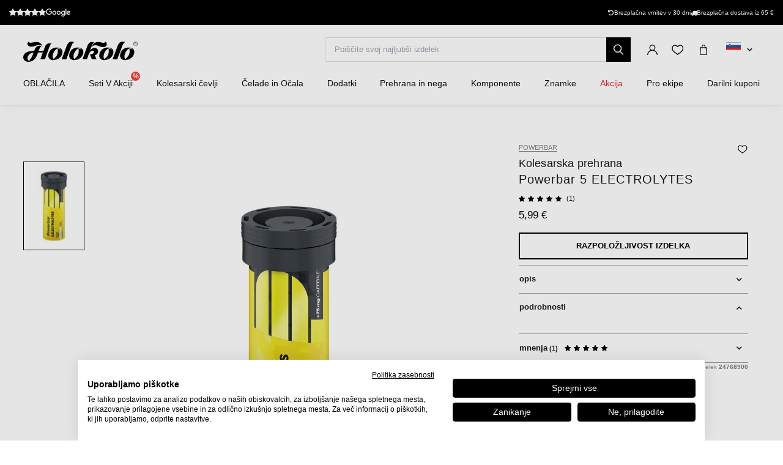

--- FILE ---
content_type: text/html; charset=UTF-8
request_url: https://www.holokolo.si/cyklodresy/kolesarski-dodatki/prehrana/powerbar-5-electrolytes-10-tablet-tonik-z-limono
body_size: 28545
content:
<!DOCTYPE html>
<!--[if IE 8]><html class="no-js lt-ie9" lang="sl"><![endif]-->
<!--[if gt IE 8]><!-->
<html class="no-js" lang="sl"><!--<![endif]-->
<head>
    <meta charset="utf-8"/>
    <meta http-equiv="X-UA-Compatible" content="IE=edge">
    <meta name="viewport" content="width=device-width, initial-scale=1.0, maximum-scale=1.0, user-scalable=no">
    <link
            rel="stylesheet"
            href="https://cdn.jsdelivr.net/npm/@fancyapps/ui@5.0/dist/carousel/carousel.css"
    />
    <link
            rel="stylesheet"
            href="https://cdn.jsdelivr.net/npm/@fancyapps/ui@5.0/dist/fancybox/fancybox.css"
    />
    <link rel="stylesheet" href="https://cdnjs.cloudflare.com/ajax/libs/font-awesome/6.2.1/css/all.min.css"
          integrity="sha512-MV7K8+y+gLIBoVD59lQIYicR65iaqukzvf/nwasF0nqhPay5w/9lJmVM2hMDcnK1OnMGCdVK+iQrJ7lzPJQd1w=="
          crossorigin="anonymous" referrerpolicy="no-referrer"/>

    <title>Powerbar 5 ELECTROLYTES 10 tablet - tonik z limono  • holokolo.si</title>

    <link media="all" type="text/css" rel="stylesheet" href="https://www.holokolo.si/buxus/assets/hk/build/css/style.css?v=a364a9e57584c1dce87ef92ebafc15d4">

    <meta name="Generator" content="BUXUS">
    <meta name="author" content="">
    <meta name="designer" content="ui42 s.r.o">
    <meta name="description" content="Powerbar 5 ELECTROLYTES 10 tablet - tonik z limono  - 50 000
izdelkov na zalogi - Brezplačna dostava
od 65 € - Za vračilo blaga
imate kar 30 dni">

    <link rel="favicon" type="image/x-icon" href="https://www.holokolo.si/buxus/images/FavHolokoloicon.png">
    <link rel="icon" type="image/x-icon" href="https://www.holokolo.si/buxus/images/FavHolokoloicon.png">
    <link rel="shortcut icon" type="image/x-icon" href="https://www.holokolo.si/buxus/images/FavHolokoloicon.png">



    <meta name="robots" content="noindex, follow" />
<script type="application/ld+json">{"@context":"https:\/\/schema.org","@type":"Product","productID":17614,"name":"POWERBAR Kolesarska  prehrana - 5 ELECTROLYTES","gtin8":"42284383","sku":"24768900","reviews":[{"@type":"Review","reviewRating":{"@type":"Rating","ratingValue":"5"},"author":{"@type":"Person","name":"Danut Archindeanu"}}],"aggregateRating":{"@type":"AggregateRating","ratingCount":1,"ratingValue":5},"image":"https:\/\/www.holokolo.si\/buxus\/images\/images\/POWERBAR_pictures\/24768900.1aa.jpg","offers":{"@type":"Offer","price":"5.99","priceCurrency":"EUR","url":"https:\/\/www.holokolo.si\/cyklodresy\/kolesarski-dodatki\/prehrana\/powerbar-5-electrolytes-10-tablet-tonik-z-limono","availability":"https:\/\/schema.org\/OutOfStock","itemCondition":"https:\/\/schema.org\/NewCondition"},"description":" Če želite biti med svojim nastopom hidrirani, ne da bi morali zaužiti kalorije, vam ni treba piti samo vode. Z elektroliti PowerBar 5 lahko naredite svoj hipotonični napitek z minimalnimi kalorijami. Za razliko od vode te topne tablete vsebujejo 5 glavnih mineralov (natrij, klorid, kalij, magnezij in kalcij) v enakem deležu, kot jih izparijo med potenjem. Idealno za osnovni trening vzdržljivosti ali za hidriranje med vadbo brez vnosa drugih ogljikovih hidratov in kalorij. Priporočljivo za uporabo pred in med treningom. ","category":"CYKLODRESY\/KOLESARSKI DODATKI\/Prehrana","brand":{"@type":"Brand","name":"Powerbar"}}</script>

<link rel="canonical" href="https://www.holokolo.si/cyklodresy/kolesarski-dodatki/prehrana/powerbar-5-electrolytes-10-tablet-tonik-z-limono"/>

<link rel="alternate" hreflang="sk" href="https://www.holokolo.sk/cyklo-doplnky/vyziva/powerbar-5-electrolytes-10-tabliet-citronovy-tonik" data-active="F" />
<link rel="alternate" hreflang="cs" href="https://www.holokolo.cz/cyklodresy/cyklo-prislusenstvi/vyziva/powerbar-5-electrolytes-10-tabliet-citron-tonic" data-active="F" />
<link rel="alternate" hreflang="pl" href="https://www.holokolo.pl/cyklodresy/akcesoria/zywnosc/powerbar-5-electrolytes-10-tabletek-tonik-cytrynowy" data-active="F" />
<link rel="alternate" hreflang="sl" href="https://www.holokolo.si/cyklodresy/kolesarski-dodatki/prehrana/powerbar-5-electrolytes-10-tablet-tonik-z-limono" data-active="T" />
<link rel="alternate" hreflang="hu" href="https://www.holokolo.hu/cyklodresy/kiegeszitok/etrend-kiegeszito/powerbar-5-electrolytes-10-tabletta-citrom-tonik" data-active="F" />
<link rel="alternate" hreflang="ro" href="https://www.holokolo.ro/cyklodresy/accesorii/nutritie/powerbar-5-electrolytes-10-comprimate-tonic-de-lamaie" data-active="F" />
<link rel="alternate" hreflang="en" href="https://www.holokolo.com/cyklodresy/accessories/nutrition/powerbar-5-electrolytes-10-tablets-lemon-tonic?currency=GBP" data-active="F" />
<link rel="alternate" hreflang="de" href="https://www.holokolo.de/cyklodresy/cyklo-doplnky/lebensmittel/powerbar-5-electrolytes-10-tabletten-lemon-tonic" data-active="F" />
<link rel="alternate" hreflang="hr" href="https://www.holokolo.hr/cyklodresy/biciklisticki-dodaci/prehrana/powerbar-5-electrolytes-10-tabliet-citronovy-tonik" data-active="F" />
<link rel="alternate" hreflang="el" href="https://www.holokolo.gr/cyclodresses/cyklo-doplnky/diatrophe/powerbar-5-electrolytes-10-tabliet-citronovy-tonik" data-active="F" />
<link rel="alternate" hreflang="x-default" href="https://www.holokolo.com/cyklodresy/accessories/nutrition/powerbar-5-electrolytes-10-tablets-lemon-tonic?currency=GBP" />

<meta property="og:title" content="POWERBAR Kolesarska  prehrana - 5 ELECTROLYTES">
<meta property="og:type" content="product">
<meta property="og:description" content=" Če želite biti med svojim nastopom hidrirani, ne da bi morali zaužiti kalorije, vam ni treba piti samo vode. Z elektroliti PowerBar 5 lahko naredite svoj hipotonični napitek z minimalnimi kalorijami. Za razliko od vode te topne tablete vsebujejo 5 glavnih mineralov (natrij, klorid, kalij, magnezij in kalcij) v enakem deležu, kot jih izparijo med potenjem. Idealno za osnovni trening vzdržljivosti ali za hidriranje med vadbo brez vnosa drugih ogljikovih hidratov in kalorij. Priporočljivo za uporabo pred in med treningom. ">
<meta property="og:url" content="https://www.holokolo.si/cyklodresy/kolesarski-dodatki/prehrana/powerbar-5-electrolytes-10-tablet-tonik-z-limono">
<meta property="og:locale" content="si">
<meta property="og:site_name" content="Holokolo">
<meta property="og:image" content="https://www.holokolo.si/buxus/images/images/POWERBAR_pictures/24768900.1aa.jpg">

<link rel="preload" href="/buxus/images/no_images/no-image-holokolo.png" as="image"/>

<link rel="dns-prefetch preconnect" href="https://fonts.gstatic.com"/>
<link rel="dns-prefetch preconnect" href="https://connect.facebook.net"/>
<link rel="dns-prefetch preconnect" href="https://www.googletagmanager.com"/>
<link rel="dns-prefetch preconnect" href="https://cyklodresy.ladesk.com"/>
<link rel="dns-prefetch preconnect" href="https://www.google-analytics.com"/>
<link rel="dns-prefetch preconnect" href="https://static.hotjar.com"/>
<link rel="dns-prefetch preconnect" href="https://scripts.luigisbox.tech"/>
<link rel="dns-prefetch preconnect" href="https://login.dognet.sk"/>
<link rel="dns-prefetch preconnect" href="https://script.hotjar.com"/>
<link rel="dns-prefetch preconnect" href="https://api.eu1.exponea.com"/>
<link rel="dns-prefetch preconnect" href="https://static.criteo.net"/>

<link rel="preload" href="/buxus/images/cache/product.gallery__item/images/POWERBAR_pictures/24768900.1aa.jpg" as="image"/>


    
    <!--PAGE_ID: 17614 -->
    <!-- FB APP CODE -->
    <script>
        window.fbAsyncInit = function () {
            FB.init({
                appId: '1092306340805538',
                xfbml: true,
                version: 'v2.7'
            });
        };

        (function (d, s, id) {
            var js, fjs = d.getElementsByTagName(s)[0];
            if (d.getElementById(id)) {
                return;
            }
            js = d.createElement(s);
            js.id = id;
            js.src = "//connect.facebook.net/sk_SK/sdk.js";
            fjs.parentNode.insertBefore(js, fjs);
        }(document, 'script', 'facebook-jssdk'));
    </script>

    <script src="https://unpkg.com/js-image-zoom@0.7.0/js-image-zoom.js" type="application/javascript"></script>

    <script defer src="https://cdn.jsdelivr.net/npm/alpinejs@3.x.x/dist/cdn.min.js"></script>

                
    
    <script type="text/javascript">
            window.ga4ImplementationVersion = "advanced";
            var dataLayer = dataLayer || [];dataLayer.push({"page_id":17614,"page_type_id":33,"pageType":"eshop_product","currencyCode":"EUR","lang":"si"});dataLayer.push({"event":"productDetails","ecommerce":{"currencyCode":"EUR","detail":{"actionField":{"action":"detail"},"products":[{"name":"POWERBAR Kolesarska  prehrana - 5 ELECTROLYTES","id":17614,"price":"5.99","quantity":1,"currency":"EUR","brand":"Powerbar","category":"CYKLODRESY\/KOLESARSKI DODATKI\/Prehrana","dimension2":100,"dimension3":""}]}}});dataLayer.push({"event":"productImpressionOnLoad","ecommerce":{"currencyCode":"EUR","impressions":[{"name":"POWERBAR bar - ENERGIZE ADVANCED CHOCO-NUTS 55g","id":160854,"price":"2.29","quantity":1,"currency":"EUR","brand":"Powerbar","category":"B\u0102RBA\u021aI\/Dodatki\/Prehrana","dimension2":100,"dimension3":"","list":"powerbar-5-elektrolytov-10-tabliet-citron-tonic","position":1},{"name":"POWERBAR sirup - ELEKTROLYTE SYRUP MARAKUJE-LIME 1l","id":312164,"price":"24.99","quantity":1,"currency":"EUR","brand":"Powerbar","category":"B\u0102RBA\u021aI\/Dodatki\/Prehrana","dimension2":100,"dimension3":"","list":"powerbar-5-elektrolytov-10-tabliet-citron-tonic","position":2},{"name":"POWERBAR Kolesarska steklenica za vodo - BOTTLE 750ml","id":312187,"price":"3.99","quantity":1,"currency":"EUR","brand":"Powerbar","category":"B\u0102RBA\u021aI\/Dodatki\/Prehrana","dimension2":100,"dimension3":"","list":"powerbar-5-elektrolytov-10-tabliet-citron-tonic","position":3},{"name":"POWERBAR pas - BELT","id":312240,"price":"16.99","quantity":1,"currency":"EUR","brand":"Powerbar","category":"B\u0102RBA\u021aI\/Dodatki\/Prehrana","dimension2":100,"dimension3":"","list":"powerbar-5-elektrolytov-10-tabliet-citron-tonic","position":4},{"name":"POWERBAR gel - POWERGEL HYDRO COLA 67ml","id":312261,"price":"2.99","quantity":1,"currency":"EUR","brand":"Powerbar","category":"B\u0102RBA\u021aI\/Dodatki\/Prehrana","dimension2":100,"dimension3":"","list":"powerbar-5-elektrolytov-10-tabliet-citron-tonic","position":5},{"name":"POWERBAR pija\u010da - BUILD WHEY PROTEIN COOKIES AND CREAM","id":322995,"price":"46.99","quantity":1,"currency":"EUR","brand":"Powerbar","category":"B\u0102RBA\u021aI\/Dodatki\/Prehrana","dimension2":100,"dimension3":"","list":"powerbar-5-elektrolytov-10-tabliet-citron-tonic","position":6},{"name":"POWERBAR Kolesarska  prehrana - ENERGIZE 55 g","id":17535,"price":"2.79","quantity":1,"currency":"EUR","brand":"Powerbar","category":"CYKLODRESY\/KOLESARSKI DODATKI\/Prehrana","dimension2":100,"dimension3":"","list":"powerbar-5-elektrolytov-10-tabliet-citron-tonic","position":7},{"name":"POWERBAR Kolesarska  prehrana - POWERGEL 41 g","id":17657,"price":"2.59","quantity":1,"currency":"EUR","brand":"Powerbar","category":"CYKLODRESY\/KOLESARSKI DODATKI\/Prehrana","dimension2":100,"dimension3":"","list":"powerbar-5-elektrolytov-10-tabliet-citron-tonic","position":8},{"name":"POWERBAR Kolesarska  prehrana - ENERGIZE ADVANCED","id":128096,"price":"2.79","quantity":1,"currency":"EUR","brand":"Powerbar","category":"CYKLODRESY\/KOLESARSKI DODATKI\/Prehrana","dimension2":100,"dimension3":"","list":"powerbar-5-elektrolytov-10-tabliet-citron-tonic","position":9},{"name":"POWERBAR Kolesarska  prehrana - AMINO MEGA LIQUID 25ml","id":312209,"price":"2.99","quantity":1,"currency":"EUR","brand":"Powerbar","category":"B\u0102RBA\u021aI\/Dodatki\/Prehrana","dimension2":100,"dimension3":"","list":"powerbar-5-elektrolytov-10-tabliet-citron-tonic","position":10}]}});dataLayer.push({"event":"view_item","ecommerce":{"items":[{"item_name":"POWERBAR Kolesarska  prehrana - 5 ELECTROLYTES","item_id":17614,"price":"5.99","quantity":1,"currency":"EUR","item_brand":"Powerbar","item_category":"Prehrana","item_category2":"KOLESARSKI DODATKI","item_category3":"CYKLODRESY","dimension2":100,"dimension3":""}]}});dataLayer.push({"event":"view_item_list","ecommerce":{"impressions":[{"item_name":"POWERBAR bar - ENERGIZE ADVANCED CHOCO-NUTS 55g","item_id":160854,"price":"2.29","quantity":1,"currency":"EUR","item_brand":"Powerbar","item_category":"Prehrana","item_category2":"Dodatki","item_category3":"B\u0102RBA\u021aI","dimension2":100,"dimension3":"","list":"powerbar-5-elektrolytov-10-tabliet-citron-tonic","position":1},{"item_name":"POWERBAR sirup - ELEKTROLYTE SYRUP MARAKUJE-LIME 1l","item_id":312164,"price":"24.99","quantity":1,"currency":"EUR","item_brand":"Powerbar","item_category":"Prehrana","item_category2":"Dodatki","item_category3":"B\u0102RBA\u021aI","dimension2":100,"dimension3":"","list":"powerbar-5-elektrolytov-10-tabliet-citron-tonic","position":2},{"item_name":"POWERBAR Kolesarska steklenica za vodo - BOTTLE 750ml","item_id":312187,"price":"3.99","quantity":1,"currency":"EUR","item_brand":"Powerbar","item_category":"Prehrana","item_category2":"Dodatki","item_category3":"B\u0102RBA\u021aI","dimension2":100,"dimension3":"","list":"powerbar-5-elektrolytov-10-tabliet-citron-tonic","position":3},{"item_name":"POWERBAR pas - BELT","item_id":312240,"price":"16.99","quantity":1,"currency":"EUR","item_brand":"Powerbar","item_category":"Prehrana","item_category2":"Dodatki","item_category3":"B\u0102RBA\u021aI","dimension2":100,"dimension3":"","list":"powerbar-5-elektrolytov-10-tabliet-citron-tonic","position":4},{"item_name":"POWERBAR gel - POWERGEL HYDRO COLA 67ml","item_id":312261,"price":"2.99","quantity":1,"currency":"EUR","item_brand":"Powerbar","item_category":"Prehrana","item_category2":"Dodatki","item_category3":"B\u0102RBA\u021aI","dimension2":100,"dimension3":"","list":"powerbar-5-elektrolytov-10-tabliet-citron-tonic","position":5},{"item_name":"POWERBAR pija\u010da - BUILD WHEY PROTEIN COOKIES AND CREAM","item_id":322995,"price":"46.99","quantity":1,"currency":"EUR","item_brand":"Powerbar","item_category":"Prehrana","item_category2":"Dodatki","item_category3":"B\u0102RBA\u021aI","dimension2":100,"dimension3":"","list":"powerbar-5-elektrolytov-10-tabliet-citron-tonic","position":6},{"item_name":"POWERBAR Kolesarska  prehrana - ENERGIZE 55 g","item_id":17535,"price":"2.79","quantity":1,"currency":"EUR","item_brand":"Powerbar","item_category":"Prehrana","item_category2":"KOLESARSKI DODATKI","item_category3":"CYKLODRESY","dimension2":100,"dimension3":"","list":"powerbar-5-elektrolytov-10-tabliet-citron-tonic","position":7},{"item_name":"POWERBAR Kolesarska  prehrana - POWERGEL 41 g","item_id":17657,"price":"2.59","quantity":1,"currency":"EUR","item_brand":"Powerbar","item_category":"Prehrana","item_category2":"KOLESARSKI DODATKI","item_category3":"CYKLODRESY","dimension2":100,"dimension3":"","list":"powerbar-5-elektrolytov-10-tabliet-citron-tonic","position":8},{"item_name":"POWERBAR Kolesarska  prehrana - ENERGIZE ADVANCED","item_id":128096,"price":"2.79","quantity":1,"currency":"EUR","item_brand":"Powerbar","item_category":"Prehrana","item_category2":"KOLESARSKI DODATKI","item_category3":"CYKLODRESY","dimension2":100,"dimension3":"","list":"powerbar-5-elektrolytov-10-tabliet-citron-tonic","position":9},{"item_name":"POWERBAR Kolesarska  prehrana - AMINO MEGA LIQUID 25ml","item_id":312209,"price":"2.99","quantity":1,"currency":"EUR","item_brand":"Powerbar","item_category":"Prehrana","item_category2":"Dodatki","item_category3":"B\u0102RBA\u021aI","dimension2":100,"dimension3":"","list":"powerbar-5-elektrolytov-10-tabliet-citron-tonic","position":10}]}});</script>
            <noscript><iframe src="//www.googletagmanager.com/ns.html?id=GTM-NV3Z68Q"
            height="0" width="0" style="display:none;visibility:hidden"></iframe></noscript>
            <script data-cookieconsent="ignore">(function(w,d,s,l,i){w[l]=w[l]||[];w[l].push({'gtm.start':
            new Date().getTime(),event:'gtm.js'});var f=d.getElementsByTagName(s)[0],
            j=d.createElement(s),dl=l!='dataLayer'?'&l='+l:'';j.async=true;j.src=
            '//www.googletagmanager.com/gtm.js?id='+i+dl;f.parentNode.insertBefore(j,f);
            })(window,document,'script','dataLayer','GTM-NV3Z68Q');</script>
        
    <script type="text/javascript">            !function(e,n,t,i,o,r){var a=4e3,c="xnpe_async_hide";function s(e){return e.reduce((function(e,n){return e[n]=function(){e._.push([n.toString(),arguments])},e}),{_:[]})}function m(e,n,t){var i=t.createElement(n);i.src=e;var o=t.getElementsByTagName(n)[0];return o.parentNode.insertBefore(i,o),i}r.target=r.target||"https://api.exponea.com",r.file_path=r.file_path||r.target+"/js/exponea.min.js",e[t]=s(["anonymize","initialize","identify","update","track","trackLink","trackEnhancedEcommerce","getHtml","showHtml","showBanner","showWebLayer","ping","getAbTest","loadDependency","getRecommendation","reloadWebLayers"]),e[t].notifications=s(["isAvailable","isSubscribed","subscribe","unsubscribe"]),e[t].snippetVersion="v2.1.0",function(e,n,t){e[n]["_"+t]={},e[n]["_"+t].nowFn=e[t]&&e[t].now?e[t].now.bind(e[t]):Date.now,e[n]["_"+t].snippetStartTime=e[n]["_"+t].nowFn()}(e,t,"performance"),function(e,n,t,i,o,r){e[o]={sdk:e[i],sdkObjectName:i,skipExperiments:!!t.new_experiments,sign:t.token+"/"+(r.exec(n.cookie)||["","new"])[1],path:t.target}}(e,n,r,t,o,RegExp("__exponea_etc__"+"=([\w-]+)")),function(e,n,t){m(e.file_path,n,t)}(r,i,n),function(e,n,t,i,o,r,s){if(e.new_experiments){!0===e.new_experiments&&(e.new_experiments={});var p=e.new_experiments.hide_class||c,u=e.new_experiments.timeout||a,_=encodeURIComponent(r.location.href.split("#")[0]),l=e.target+"/webxp/"+n+"/"+r[t].sign+"/modifications.min.js?http-referer="+_+"&timeout="+u+"ms";"sync"===e.new_experiments.mode&&r.localStorage.getItem("__exponea__sync_modifications__")?function(e,n,t,i,o){t[o][n]="<"+n+' src="'+e+'"></'+n+">",i.writeln(t[o][n]),i.writeln("<"+n+">!"+o+".init && document.writeln("+o+"."+n+'.replace("/'+n+'/", "/'+n+'-async/").replace("><", " async><"))</'+n+">")}(l,n,r,s,t):function(e,n,t,i,o,r,a,c){r.documentElement.classList.add(e);var s=m(t,i,r);function p(){o[c].init||m(t.replace("/"+i+"/","/"+i+"-async/"),i,r)}function u(){r.documentElement.classList.remove(e)}s.onload=p,s.onerror=p,o.setTimeout(u,n),o[a]._revealPage=u}(p,u,l,n,r,s,o,t)}}(r,i,o,0,t,e,n),function(e,n,t){e[n].start=function(i){i&&Object.keys(i).forEach((function(e){return t[e]=i[e]})),e[n].initialize(t)}}(e,t,r)}(window,document,"exponea","script","webxpClient",{target:"https://api.eu1.exponea.com",token:"692aa898-863f-11eb-ba4b-2a55cfa17804",track:{visits: false,},});
exponea.start();
</script>

    <style>
        [x-cloak] {
            display: none !important;
        }
    </style>
</head>
<body class=""
      x-data="{isMobile: window.innerWidth < 992}">

<header class="header">
    <div class="header__content js-header-content">
    <div class="notification-banner bg-black text-white text-sm py-2 md:px-4 overflow-hidden md:h-[41px] flex md:justify-center w-full md:w-auto">
    <style>
        @keyframes scrollContent {
            /* Start with a positive offset to counteract the parent's left padding */
            from {
                transform: translateX(1rem); /* 1rem is Tailwind's px-4 */
            }
            /* The loop end must maintain that same offset */
            to {
                transform: translateX(calc(-50% + 1rem));
            }
        }

        .animate-scroll-text {
            animation: scrollContent 25s linear infinite;
        }
    </style>
    <ul class="notification-banner__wrapper hid md:flex items-center justify-between max-w-[1250px] w-full m-0" >
        <li>
            <a href="#" target="_blank" rel="noopener noreferrer"
               class="flex gap-x-4">
                <div style="display: flex;font-size: 13px;" class="flex text-base">
                    <span class="bt-rating">
                        <span style="width:95%">
                            <span></span>
                        </span>
                    </span>
                </div>

                                    <img src="/buxus/images/image_4716565f857b02db.svg" class="h-[13px] mt-[2px]">
                            </a>
        </li>

        <li class="flex gap-x-12">
            
            <div class="flex gap-x-2">
                <i class="fa-solid fa-rotate-left mt-[2px]"></i>
                <span class="text-white text-tiny lg:text-sm">
                                        Brezplačna vrnitev v 30 dni                                    </span>
            </div>

            <div class="flex gap-x-2">
                <i class="fa fa-truck mt-[2px]"></i>
                <span class="text-white text-tiny lg:text-sm">
                                            Brezplačna dostava iz 65&nbsp;€
                                    </span>
            </div>
        </li>
    </ul>

    <ul class="whitespace-nowrap animate-scroll-text flex md:hidden relative w-full h-6 m-0 p-0" style="min-width: max-content; width: 200%">
        <li class="flex gap-x-3" style="flex-shrink: 0; margin-right: 2.5rem">
                    </li>






        <li class="flex gap-x-3" style="flex-shrink: 0; margin-right: 2.5rem">
            <i class="fa-solid fa-rotate-left text-xs mt-[2px]"></i>
            <span class="text-white text-xs">
                                 Vrnitev na 30 dni                               </span>
        </li>

        <li class="flex gap-x-3" style="flex-shrink: 0; margin-right: 2.5rem">
            <i class="fa fa-truck text-xs  mt-[2px]"></i>
            <span class="text-white text-xs">
                            Brezplačna dostava iz 65&nbsp;€
                    </li>

        <li class="flex gap-x-3" style="flex-shrink: 0; margin-right: 2.5rem">
                    </li>

        
        
        
        

        <li class="flex gap-x-3" style="flex-shrink: 0; margin-right: 2.5rem">
            <i class="fa-solid fa-rotate-left text-xs mt-[2px]"></i>
            <span class="text-white text-xs">
                                 Vrnitev na 30 dni                               </span>
        </li>

        <li class="flex gap-x-3" style="flex-shrink: 0; margin-right: 2.5rem">
            <i class="fa fa-truck text-xs  mt-[2px]"></i>
            <span class="text-white text-xs">
                            Brezplačna dostava iz 65&nbsp;€
                    </li>
    </ul>
</div>

    
<nav class="main-navbar">
    <div class="main-navbar__utils-mobile-wrapper">
        <button type="button" class="sidebar-toggle sidebar-toggle--main js-sidebar-toggle navbar-toggle"
                title="meni">
            <span class="icon-bar"></span>
            <span class="icon-bar"></span>
            <span class="icon-bar"></span>
        </button>

        <div class="main-navbar__logo-wrapper-mobile">
            <a href="https://www.holokolo.si/"
   title="Nazaj na glavno stran" class="logo">
	<span class="logo__desc sr-only">www.holokolo.si</span>



	<img class="logo__img"
		 src="/buxus/assets/hk/images/theme/logo.svg"
		 alt="www.holokolo.si"/>
</a>
















        </div>
    </div>
    <div class="main-navbar__logo-wrapper">
        <a href="https://www.holokolo.si/"
   title="Nazaj na glavno stran" class="logo">
	<span class="logo__desc sr-only">www.holokolo.si</span>



	<img class="logo__img"
		 src="/buxus/assets/hk/images/theme/logo.svg"
		 alt="www.holokolo.si"/>
</a>
















    </div>
    <div class="main-navbar__search-form-wrapper js-header-search-form" id="js-header-search-form">
        <form role="search"
      id="search-form"
      method="get"
      action="https://www.holokolo.si/rezultati-iskanja"
      class="search-form js-search-form form">
    <input type="search" data-searchurl="search?=" autocomplete="off" class="search-form__field js-search-form-field"
           id="header-search"
           name="term" placeholder="Poiščite svoj najljubši izdelek"/>
    <span class="search-form__back-btn js-toggle-search-bar">
    <svg xmlns="http://www.w3.org/2000/svg" fill="none" viewBox="0 0 24 24" stroke-width="1.5" stroke="currentColor"
         class="w-6 h-6">
                      <path stroke-linecap="round" stroke-linejoin="round" d="M6 18L18 6M6 6l12 12"></path>
            </svg>
    </span>
    <button type="submit" class="search-form__submit">
        <span class="hidden-xs">poglej</span>
        <span class="visible-xs hidden-sm"><i class="fa fa-search" aria-hidden="true"></i></span>
    </button>
</form>


    </div>
    <div class="main-navbar__utils-wrapper">
        <ul class="main-navbar-buttons">
            <li class="main-navbar-buttons__item">
                <button class="main-navbar-buttons__btn main-navbar-buttons__btn--search js-toggle-search-bar"
                        title="iskanje">
                    <span class="sr-only">iskanje</span>
                </button>
            </li>
            <li class="main-navbar-buttons__item" id="authentication-link-wrapper">
    <a href="https://www.holokolo.si/my-account/moja-narocila"
   class="main-navbar-buttons__btn main-navbar-buttons__btn--user"
   title="Prijavite se"
>
    <span class="sr-only">Prijavite se</span>
        </a>
</li>

                            <li class="main-navbar-buttons__item">
                    <div class="wishlist-dropdown dropdown js-dropdown-wrapper" id="wishlist-wrapper">
    <a href="#"
   class="main-navbar-buttons__btn main-navbar-buttons__btn--favourites"
   data-toggle="dropdown"
   title="Popular">
    <span class="sr-only">Popular</span>
    </a>
<div class="wishlist dropdown-menu js-dropdown" id="wishlist-dropdown">
    <div class="wishlist__note">
        Vaš seznam želja je trenutno prazen    </div>

</div>
</div>

                </li>
                                        <li class="main-navbar-buttons__item" style="">
                    <div class="minicart-dropdown dropdown js-minicart-dropdown js-dropdown-wrapper" id="minicart-wrapper">
    <button class="main-navbar-buttons__btn main-navbar-buttons__btn--cart minicart-dropdown-toggle dropdown-toggle js-minicart-dropdown-toggle"
		data-toggle="dropdown"
		title="košara">
	<span class="sr-only">košara</span>
	<span class="minicart-dropdown-toggle__count">0</span>
</button>
<div class="minicart dropdown-menu js-dropdown" id="minicart-dropdown">
	<style>
		@media (max-width: 991px) {
			.minicart, .wishlist {
				z-index: 2011 !important;
			}
		}
	</style>
	<div class="minicart__container">
		<h3 class="minicart__empty-title">Nakupovalna košarica</h3>
		<div class="minicart__note minicart__note-empty">

			<p class="minicart__note-text">Vaša košarica je trenutno prazna</p>
			<div class="minicart-content-cta-holder">
				<a href="#" data-toggle="dropdown" data-target="#minicart-wrapper"
				   class="minicart-content-cta-holder__cta cta minicart-content-cta-holder__cta--continue-shopping-empty js-minicart-continue-shopping js-continue"
				   title="Nadaljujte z nakupovanjem">Nadaljujte z nakupovanjem</a>
			</div>
		</div>
		<div>
			<div class="minicart__empty-popular-categories">
        <div class="minicart__empty-popular-categories-title">
            Priljubljene kategorije
        </div>
        <div class="minicart__empty-popular-category">
            <a href="https://www.holokolo.si/moski/oblacila/dresi" class="minicart__empty-popular-category-link">
            <img src="https://www.holokolo.si/buxus/images/cache/product_gallery_item/feeds/holokolo_bonavelo_rivanelle/HK00100-0014.3.jpg" alt="Dresi"
             class="minicart__empty-popular-category-image">
            <div class="minicart__empty-popular-category-button">
                Dresi
            </div>
        </a>
            <a href="https://www.holokolo.si/moski/oblacila/hlace" class="minicart__empty-popular-category-link">
            <img src="https://www.holokolo.si/buxus/images/cache/product_gallery_item/feeds/sportimport/L24016494.5.jpg" alt="Hlače"
             class="minicart__empty-popular-category-image">
            <div class="minicart__empty-popular-category-button">
                Hlače
            </div>
        </a>
    </div>
    </div>
		</div>
	</div>
	

</div>
</div>

                </li>
            
            <li class="main-navbar-buttons__item language-switcher-wrapper">
                <div class="js-language-switcher-placeholder"></div>

<script type="text/javascript">
    window.__BS_TRANSLATION_LANG__ = 'sl_SI';
    window.__SELECT2_TRANSLATION_LANG__ = 'sl';
</script>


            </li>
        </ul>
    </div>
</nav>
<ul class="main-navbar-submenu-wrapper js-main-navbar-submenu-wrapper">
    <div class="main-navbar__mobile-header">
    <div class="main-navbar__mobile-header-buttons">
        <div class="main-navbar__mobile-header-button">
            <a href="https://www.holokolo.si/my-account"
               class="main-navbar-buttons__btn main-navbar-buttons__btn--user"
               title="Moj račun"
            ></a>
            <span>Moj račun</span>
        </div>

        <div class="main-navbar__mobile-header-button">
            <a href="https://www.holokolo.si/seznam-zelja"
               class="main-navbar-buttons__btn main-navbar-buttons__btn--favourites"
               title="Popular">
                <span class="sr-only">Popular</span>
            </a>
            <span>Popular</span>
        </div>
        <div class="main-navbar__mobile-header-button">
            <a href="https://www.holokolo.si/kosarica" class="main-navbar-buttons__btn main-navbar-buttons__btn--cart minicart-dropdown-toggle dropdown-toggle"
                    title="košara">
                <span class="sr-only">košara</span>
            </a>
            <span>košara</span>
        </div>
    </div>
    <span class="main-navbar__close-btn js-sidebar-toggle">
        <svg xmlns="http://www.w3.org/2000/svg" fill="none"
             viewBox="0 0 24 24" stroke-width="1.5"
             stroke="currentColor">
            <path stroke-linecap="round" stroke-linejoin="round" d="M6 18L18 6M6 6l12 12"/>
        </svg>
    </span>
</div>

<div class="main-navbar__mobile-search-wrapper">
    <form id="search-form-header" action="https://www.holokolo.si/rezultati-iskanja" method="get" class="main-navbar__mobile-search search-form" data-close-btn-title="Zapri iskanje">
        <input type="search" data-searchurl="search?=" autocomplete="off" class="main-navbar__mobile-search-input search-form__field js-header-search-form-field" name="term" placeholder="Poiščite svoje najljubše izdelke">
        <a href="#" class="main-navbar__mobile-search-submit main-navbar-buttons__btn--search js-search-suggest-header-btn">
        </a>
    </form>
</div>

<li class="main-navbar-submenu__item js-main-navbar-submenu-item" x-data="{openedSubmenu: false}">
    <div style="display: flex; justify-content: space-between">
        <a href="" class="main-navbar-item-title"  @click.prevent="openedSubmenu = !openedSubmenu" >
            

            <div class="main-navbar-item-title-wrapper">
                <img class="main-navbar-icon"
                     src="/buxus/images/cache/category_thumb_mobile/categories/2023/HK00108-BLK.1%20(1).png">
                <h2>OBLAČILA</h2>
            </div>
        </a>

                    <span x-show="!openedSubmenu" class="main-navbar-section-dropdown-btn" @click="openedSubmenu = true">
                <svg xmlns="http://www.w3.org/2000/svg" fill="none" viewBox="0 0 24 24"
                    stroke-width="1.5" stroke="currentColor" style="height: 20px">
                    <path stroke-linecap="round" stroke-linejoin="round" d="M12 4.5v15m7.5-7.5h-15"/>
                </svg>
            </span>
            <span x-show="openedSubmenu" class="main-navbar-section-dropdown-btn" @click="openedSubmenu = false">
                <svg xmlns="http://www.w3.org/2000/svg" fill="none" viewBox="0 0 24 24"
                    stroke-width="1.5" stroke="currentColor" style="height: 20px">
                    <path stroke-linecap="round" stroke-linejoin="round" d="M19.5 12h-15"/>
                </svg>
            </span>
            </div>

    <div class="main-navbar-submenu js-dropdown-navbar "
          :class="{ 'opened': openedSubmenu }" >
        <ul class="main-navbar-items">
            <li class="main-navbar-section" x-data="{openedLeaves: false}">
    <section class="main-navbar-section-wrapper ">
        <div class="main-navbar-submenu__wrapper ">
        <a href="#" class="main-navbar-section-title bold" style="cursor:text;"
            @click.prevent="openedLeaves = !openedLeaves" >
            <div style="display: flex; align-items: center">
                <img class="main-navbar-icon"
                     src="/buxus/images/cache/category_thumb_mobile/categories/2023/muzi.svg">
                <h3>Moški</h3>
            </div>
        </a>
                    <span x-show="!openedLeaves" class="main-navbar-section-dropdown-btn" @click="openedLeaves = true">
                        <svg xmlns="http://www.w3.org/2000/svg" fill="none" viewBox="0 0 24 24"
                             stroke-width="1.5" stroke="currentColor" style="height: 20px">
                        <path stroke-linecap="round" stroke-linejoin="round" d="M12 4.5v15m7.5-7.5h-15"/>
                        </svg>
                    </span>

            <span x-show="openedLeaves" class="main-navbar-section-dropdown-btn" @click="openedLeaves = false">
                    <svg xmlns="http://www.w3.org/2000/svg" fill="none" viewBox="0 0 24 24"
                         stroke-width="1.5" stroke="currentColor" style="height: 20px">
                        <path stroke-linecap="round" stroke-linejoin="round" d="M19.5 12h-15"/>
                    </svg>
                    </span>
            </div>

            <ul class="main-navbar-leaves-wrapper main-navbar-leaves-wrapper-desktop" :class="{ 'opened': openedLeaves }">
                            <li class="main-navbar-leaves-item">
                    <a href="https://www.holokolo.si/moski/oblacila/novo" class="main-navbar-section-title">
                        <img class="main-navbar-icon"
                             src="/buxus/images/cache/category_thumb_mobile/holokolo/prezlecenie_webu/2023-11/new.png">
                        <h4>Novo</h4>
                    </a>
                </li>
                            <li class="main-navbar-leaves-item">
                    <a href="https://www.holokolo.si/moski/oblacila/dresi" class="main-navbar-section-title">
                        <img class="main-navbar-icon"
                             src="/buxus/images/cache/category_thumb_mobile/holokolo/prezlecenie_webu/2023-11/Oblečenie/Muzi/02-dresy-min.png">
                        <h4>Dresi</h4>
                    </a>
                </li>
                            <li class="main-navbar-leaves-item">
                    <a href="https://www.holokolo.si/moski/oblacila/hlace" class="main-navbar-section-title">
                        <img class="main-navbar-icon"
                             src="/buxus/images/cache/category_thumb_mobile/holokolo/prezlecenie_webu/2023-11/Oblečenie/Muzi/03-nohavice-min.png">
                        <h4>Hlače</h4>
                    </a>
                </li>
                            <li class="main-navbar-leaves-item">
                    <a href="https://www.holokolo.si/moski/oblacila/jakne" class="main-navbar-section-title">
                        <img class="main-navbar-icon"
                             src="/buxus/images/cache/category_thumb_mobile/holokolo/Kategorie-obrazky/pánske-bundy.png">
                        <h4>Jakne</h4>
                    </a>
                </li>
                            <li class="main-navbar-leaves-item">
                    <a href="https://www.holokolo.si/moski/oblacila/brezrokavniki" class="main-navbar-section-title">
                        <img class="main-navbar-icon"
                             src="/buxus/images/cache/category_thumb_mobile/image_13300_517_v1.png">
                        <h4>Brezrokavniki</h4>
                    </a>
                </li>
                            <li class="main-navbar-leaves-item">
                    <a href="https://www.holokolo.si/moski/oblacila/aktivno-spodnje-perilo" class="main-navbar-section-title">
                        <img class="main-navbar-icon"
                             src="/buxus/images/cache/category_thumb_mobile/image_13139_517_v1.png">
                        <h4>Aktivno spodnje perilo</h4>
                    </a>
                </li>
                            <li class="main-navbar-leaves-item">
                    <a href="https://www.holokolo.si/moski/oblacila/majice" class="main-navbar-section-title">
                        <img class="main-navbar-icon"
                             src="/buxus/images/cache/category_thumb_mobile/image_13319_517_v1.png">
                        <h4>Majice in puloverji</h4>
                    </a>
                </li>
                            <li class="main-navbar-leaves-item">
                    <a href="https://www.holokolo.si/moski/oblacila/prosti-cas" class="main-navbar-section-title">
                        <img class="main-navbar-icon"
                             src="/buxus/images/cache/category_thumb_mobile/image_517672930b2dcb85.jpeg">
                        <h4>Prosti čas</h4>
                    </a>
                </li>
                            <li class="main-navbar-leaves-item">
                    <a href="https://www.holokolo.si/moski/oblacila/kombinezon" class="main-navbar-section-title">
                        <img class="main-navbar-icon"
                             src="/buxus/images/cache/category_thumb_mobile/image_36272_517_v1.png">
                        <h4>Kombinezon</h4>
                    </a>
                </li>
                            <li class="main-navbar-leaves-item">
                    <a href="https://www.holokolo.si/moski/oblacila/rokavice" class="main-navbar-section-title">
                        <img class="main-navbar-icon"
                             src="/buxus/images/cache/category_thumb_mobile/image_11583_517_v2.png">
                        <h4>Rokavice</h4>
                    </a>
                </li>
                            <li class="main-navbar-leaves-item">
                    <a href="https://www.holokolo.si/moski/oblacila/plus-size-velikosti" class="main-navbar-section-title">
                        <img class="main-navbar-icon"
                             src="/buxus/images/cache/category_thumb_mobile/image_51762d6959b8277c.png">
                        <h4>Plus size velikosti</h4>
                    </a>
                </li>
                            <li class="main-navbar-leaves-item">
                    <a href="https://www.holokolo.si/moski/oblacila/nogavice" class="main-navbar-section-title">
                        <img class="main-navbar-icon"
                             src="/buxus/images/cache/category_thumb_mobile/holokolo/Kategorie-obrazky/pánske-ponožky.png">
                        <h4>Nogavice</h4>
                    </a>
                </li>
                            <li class="main-navbar-leaves-item">
                    <a href="https://www.holokolo.si/moski/oblacila/rokavcki-in-nogavcki" class="main-navbar-section-title">
                        <img class="main-navbar-icon"
                             src="/buxus/images/cache/category_thumb_mobile/image_13133_517_v1.png">
                        <h4>Rokavčki in nogavčki</h4>
                    </a>
                </li>
                            <li class="main-navbar-leaves-item">
                    <a href="https://www.holokolo.si/barbati/oblacila/pokrivala-za-glavo-in-vrat" class="main-navbar-section-title">
                        <img class="main-navbar-icon"
                             src="/buxus/images/cache/category_thumb_mobile/image_13160_517_v1.png">
                        <h4>Pokrivala za glavo in vrat</h4>
                    </a>
                </li>
                            <li class="main-navbar-leaves-item">
                    <a href="https://www.holokolo.si/barbati/dodatki/blazinice" class="main-navbar-section-title">
                        <img class="main-navbar-icon"
                             src="/buxus/images/cache/category_thumb_mobile/image_63343_517_v1.png">
                        <h4>Blazinice</h4>
                    </a>
                </li>
                    </ul>
    </section>

</li>
<li class="main-navbar-section" x-data="{openedLeaves: false}">
    <section class="main-navbar-section-wrapper ">
        <div class="main-navbar-submenu__wrapper ">
        <a href="#" class="main-navbar-section-title bold" style="cursor:text;"
            @click.prevent="openedLeaves = !openedLeaves" >
            <div style="display: flex; align-items: center">
                <img class="main-navbar-icon"
                     src="/buxus/images/cache/category_thumb_mobile/categories/2023/zeny.svg">
                <h3>Ženske</h3>
            </div>
        </a>
                    <span x-show="!openedLeaves" class="main-navbar-section-dropdown-btn" @click="openedLeaves = true">
                        <svg xmlns="http://www.w3.org/2000/svg" fill="none" viewBox="0 0 24 24"
                             stroke-width="1.5" stroke="currentColor" style="height: 20px">
                        <path stroke-linecap="round" stroke-linejoin="round" d="M12 4.5v15m7.5-7.5h-15"/>
                        </svg>
                    </span>

            <span x-show="openedLeaves" class="main-navbar-section-dropdown-btn" @click="openedLeaves = false">
                    <svg xmlns="http://www.w3.org/2000/svg" fill="none" viewBox="0 0 24 24"
                         stroke-width="1.5" stroke="currentColor" style="height: 20px">
                        <path stroke-linecap="round" stroke-linejoin="round" d="M19.5 12h-15"/>
                    </svg>
                    </span>
            </div>

            <ul class="main-navbar-leaves-wrapper main-navbar-leaves-wrapper-desktop" :class="{ 'opened': openedLeaves }">
                            <li class="main-navbar-leaves-item">
                    <a href="https://www.holokolo.si/zenske/oblacila/novo" class="main-navbar-section-title">
                        <img class="main-navbar-icon"
                             src="/buxus/images/cache/category_thumb_mobile/holokolo/prezlecenie_webu/2023-11/new.png">
                        <h4>Novo</h4>
                    </a>
                </li>
                            <li class="main-navbar-leaves-item">
                    <a href="https://www.holokolo.si/zenske/oblacila/dresi" class="main-navbar-section-title">
                        <img class="main-navbar-icon"
                             src="/buxus/images/cache/category_thumb_mobile/image_13181_517_v1.png">
                        <h4>Dresi</h4>
                    </a>
                </li>
                            <li class="main-navbar-leaves-item">
                    <a href="https://www.holokolo.si/zenske/oblacila/hlace" class="main-navbar-section-title">
                        <img class="main-navbar-icon"
                             src="/buxus/images/cache/category_thumb_mobile/holokolo/prezlecenie_webu/2023-11/Oblečenie/Zeny/03-nohavice-min.png">
                        <h4>Hlače</h4>
                    </a>
                </li>
                            <li class="main-navbar-leaves-item">
                    <a href="https://www.holokolo.si/zenske/oblacila/jakne" class="main-navbar-section-title">
                        <img class="main-navbar-icon"
                             src="/buxus/images/cache/category_thumb_mobile/holokolo/prezlecenie_webu/2023-11/Oblečenie/Zeny/04-bundy-min.png">
                        <h4>Jakne</h4>
                    </a>
                </li>
                            <li class="main-navbar-leaves-item">
                    <a href="https://www.holokolo.si/zenske/oblacila/brezrokavniki" class="main-navbar-section-title">
                        <img class="main-navbar-icon"
                             src="/buxus/images/cache/category_thumb_mobile/image_13453_517_v1.png">
                        <h4>Brezrokavniki</h4>
                    </a>
                </li>
                            <li class="main-navbar-leaves-item">
                    <a href="https://www.holokolo.si/zenske/oblacila/aktivno-spodnje-perilo" class="main-navbar-section-title">
                        <img class="main-navbar-icon"
                             src="/buxus/images/cache/category_thumb_mobile/image_13137_517_v1.png">
                        <h4>Aktivno spodnje perilo</h4>
                    </a>
                </li>
                            <li class="main-navbar-leaves-item">
                    <a href="https://www.holokolo.si/zenske/oblacila/majice" class="main-navbar-section-title">
                        <img class="main-navbar-icon"
                             src="/buxus/images/cache/category_thumb_mobile/holokolo/prezlecenie_webu/2023-11/Oblečenie/Zeny/07-tricka-min.png">
                        <h4>Majice</h4>
                    </a>
                </li>
                            <li class="main-navbar-leaves-item">
                    <a href="https://www.holokolo.si/zenske/oblacila/kombinezon" class="main-navbar-section-title">
                        <img class="main-navbar-icon"
                             src="/buxus/images/cache/category_thumb_mobile/holokolo/prezlecenie_webu/2023-11/Oblečenie/Zeny/08-kombinezy-min.png">
                        <h4>Kombinezon</h4>
                    </a>
                </li>
                            <li class="main-navbar-leaves-item">
                    <a href="https://www.holokolo.si/zenske/oblacila/hoodiji" class="main-navbar-section-title">
                        <img class="main-navbar-icon"
                             src="/buxus/images/cache/category_thumb_mobile/image_13396_517_v1.png">
                        <h4>Hoodiji</h4>
                    </a>
                </li>
                            <li class="main-navbar-leaves-item">
                    <a href="https://www.holokolo.si/zenske/oblacila/legice" class="main-navbar-section-title">
                        <img class="main-navbar-icon"
                             src="/buxus/images/cache/category_thumb_mobile/holokolo/prezlecenie_webu/2023-11/Oblečenie/Zeny/10-leginy-min.png">
                        <h4>Legice</h4>
                    </a>
                </li>
                            <li class="main-navbar-leaves-item">
                    <a href="https://www.holokolo.si/zenske/oblacila/krila" class="main-navbar-section-title">
                        <img class="main-navbar-icon"
                             src="/buxus/images/cache/category_thumb_mobile/image_13350_517_v1.png">
                        <h4>Krila</h4>
                    </a>
                </li>
                            <li class="main-navbar-leaves-item">
                    <a href="https://www.holokolo.si/zenske/oblacila/rokavice" class="main-navbar-section-title">
                        <img class="main-navbar-icon"
                             src="/buxus/images/cache/category_thumb_mobile/image_11580_517_v1.png">
                        <h4>Rokavice</h4>
                    </a>
                </li>
                            <li class="main-navbar-leaves-item">
                    <a href="https://www.holokolo.si/zenske/oblacila/plus-size-velikosti" class="main-navbar-section-title">
                        <img class="main-navbar-icon"
                             src="/buxus/images/cache/category_thumb_mobile/image_51762d695e6c504a.png">
                        <h4>Plus size velikosti</h4>
                    </a>
                </li>
                            <li class="main-navbar-leaves-item">
                    <a href="https://www.holokolo.si/zenske/oblacila/nogavice" class="main-navbar-section-title">
                        <img class="main-navbar-icon"
                             src="/buxus/images/cache/category_thumb_mobile/image_13177_517_v1.png">
                        <h4>Nogavice</h4>
                    </a>
                </li>
                            <li class="main-navbar-leaves-item">
                    <a href="https://www.holokolo.si/zenske/oblacila/rokavcki-in-nogavcki" class="main-navbar-section-title">
                        <img class="main-navbar-icon"
                             src="/buxus/images/cache/category_thumb_mobile/image_13129_517_v1.png">
                        <h4>Rokavčki in nogavčki</h4>
                    </a>
                </li>
                            <li class="main-navbar-leaves-item">
                    <a href="https://www.holokolo.si/zenske/oblacila/pokrivala-za-glavo-in-vrat" class="main-navbar-section-title">
                        <img class="main-navbar-icon"
                             src="/buxus/images/cache/category_thumb_mobile/image_13158_517_v1.png">
                        <h4>Pokrivala za glavo in vrat</h4>
                    </a>
                </li>
                            <li class="main-navbar-leaves-item">
                    <a href="https://www.holokolo.si/zenske/dodatki/blazinice" class="main-navbar-section-title">
                        <img class="main-navbar-icon"
                             src="/buxus/images/cache/category_thumb_mobile/image_63343_517_v1.png">
                        <h4>Blazinice</h4>
                    </a>
                </li>
                    </ul>
    </section>

</li>
<li class="main-navbar-section" x-data="{openedLeaves: false}">
    <section class="main-navbar-section-wrapper ">
        <div class="main-navbar-submenu__wrapper ">
        <a href="#" class="main-navbar-section-title bold" style="cursor:text;"
            @click.prevent="openedLeaves = !openedLeaves" >
            <div style="display: flex; align-items: center">
                <img class="main-navbar-icon"
                     src="/buxus/images/cache/category_thumb_mobile/categories/2023/deti.svg">
                <h3>Otroci</h3>
            </div>
        </a>
                    <span x-show="!openedLeaves" class="main-navbar-section-dropdown-btn" @click="openedLeaves = true">
                        <svg xmlns="http://www.w3.org/2000/svg" fill="none" viewBox="0 0 24 24"
                             stroke-width="1.5" stroke="currentColor" style="height: 20px">
                        <path stroke-linecap="round" stroke-linejoin="round" d="M12 4.5v15m7.5-7.5h-15"/>
                        </svg>
                    </span>

            <span x-show="openedLeaves" class="main-navbar-section-dropdown-btn" @click="openedLeaves = false">
                    <svg xmlns="http://www.w3.org/2000/svg" fill="none" viewBox="0 0 24 24"
                         stroke-width="1.5" stroke="currentColor" style="height: 20px">
                        <path stroke-linecap="round" stroke-linejoin="round" d="M19.5 12h-15"/>
                    </svg>
                    </span>
            </div>

            <ul class="main-navbar-leaves-wrapper main-navbar-leaves-wrapper-desktop" :class="{ 'opened': openedLeaves }">
                            <li class="main-navbar-leaves-item">
                    <a href="https://www.holokolo.si/otroci/oblacila/jakne" class="main-navbar-section-title">
                        <img class="main-navbar-icon"
                             src="/buxus/images/cache/category_thumb_mobile/image_13253_519_v1.png">
                        <h4>Jakne</h4>
                    </a>
                </li>
                            <li class="main-navbar-leaves-item">
                    <a href="https://www.holokolo.si/otroci/oblacila/dresi" class="main-navbar-section-title">
                        <img class="main-navbar-icon"
                             src="/buxus/images/cache/category_thumb_mobile/image_13324_519_v1.png">
                        <h4>Dresi</h4>
                    </a>
                </li>
                            <li class="main-navbar-leaves-item">
                    <a href="https://www.holokolo.si/deti/oblacila/bodi" class="main-navbar-section-title">
                        <img class="main-navbar-icon"
                             src="/buxus/images/cache/category_thumb_mobile/holokolo/prezlecenie_webu/2023-11/Oblečenie/Deti/03-body-min.png">
                        <h4>Bodi</h4>
                    </a>
                </li>
                            <li class="main-navbar-leaves-item">
                    <a href="https://www.holokolo.si/otroci/oblacila/hlace" class="main-navbar-section-title">
                        <img class="main-navbar-icon"
                             src="/buxus/images/cache/category_thumb_mobile/image_13238_517_v1.png">
                        <h4>Hlače</h4>
                    </a>
                </li>
                            <li class="main-navbar-leaves-item">
                    <a href="https://www.holokolo.si/otroci/oblacila/aktivno-spodnje-perilo" class="main-navbar-section-title">
                        <img class="main-navbar-icon"
                             src="/buxus/images/cache/category_thumb_mobile/image_13232_517_v1.png">
                        <h4>Aktivno spodnje perilo</h4>
                    </a>
                </li>
                            <li class="main-navbar-leaves-item">
                    <a href="https://www.holokolo.si/otroci/oblacila/rokavice" class="main-navbar-section-title">
                        <img class="main-navbar-icon"
                             src="/buxus/images/cache/category_thumb_mobile/image_13421_517_v1.png">
                        <h4>Rokavice</h4>
                    </a>
                </li>
                            <li class="main-navbar-leaves-item">
                    <a href="https://www.holokolo.si/otroci/oblacila/brezrokavniki" class="main-navbar-section-title">
                        <img class="main-navbar-icon"
                             src="/buxus/images/cache/category_thumb_mobile/holokolo/prezlecenie_webu/2023-11/Oblečenie/Deti/07-vesty-min.png">
                        <h4>Brezrokavniki</h4>
                    </a>
                </li>
                            <li class="main-navbar-leaves-item">
                    <a href="https://www.holokolo.si/otroci/oblacila/majice" class="main-navbar-section-title">
                        <img class="main-navbar-icon"
                             src="/buxus/images/cache/category_thumb_mobile/image_61519_519_v1.png">
                        <h4>Majice</h4>
                    </a>
                </li>
                            <li class="main-navbar-leaves-item">
                    <a href="https://www.holokolo.si/otroci/oblacila/druga" class="main-navbar-section-title">
                        <img class="main-navbar-icon"
                             src="/buxus/images/cache/category_thumb_mobile/holokolo/prezlecenie_webu/2023-11/kisspng-baseball-cap-t-shirt-flat-cap-gifts-panels-shading-background-5af255df471fa0.9262591315258311352913.png">
                        <h4>Druga</h4>
                    </a>
                </li>
                    </ul>
    </section>

</li>

<!--  -->
<li class="main-navbar-section">
    <h3 class="dropdown-navbar-other-section__title">TOP Znamke</h3>
    <div class="row">
        <div class="col-xs-12">
            <ul class="dropdown-navbar-menu dropdown-navbar-menu--large">
                
<!--  -->
<li class="dropdown-dynamic-category__list-item">
    <a href="https://www.holokolo.si/holokolo-1">
        <div class="dropdown-navbar-menu__item-img-wrapper">
            <img class="dropdown-navbar-menu__item-img lazy" alt="Holokolo"
                 src="/buxus/images/no_images/no-image-holokolo.png"
                 data-src="/buxus/images/logos_brands_teams/brands/holokolo-logo.png">
        </div>
    </a>
</li>

<!--  -->
<li class="dropdown-dynamic-category__list-item">
    <a href="https://www.holokolo.si/castelli">
        <div class="dropdown-navbar-menu__item-img-wrapper">
            <img class="dropdown-navbar-menu__item-img lazy" alt=""
                 src="/buxus/images/no_images/no-image-holokolo.png"
                 data-src="/buxus/images/logos_brands_teams/brands/logo/castelli_3.png">
        </div>
    </a>
</li>

<!--  -->
<li class="dropdown-dynamic-category__list-item">
    <a href="https://www.holokolo.si/ale">
        <div class="dropdown-navbar-menu__item-img-wrapper">
            <img class="dropdown-navbar-menu__item-img lazy" alt="Alé"
                 src="/buxus/images/no_images/no-image-holokolo.png"
                 data-src="/buxus/images/logos_brands_teams/brands/logo/ale_2.png">
        </div>
    </a>
</li>

<!--  -->
<li class="dropdown-dynamic-category__list-item">
    <a href="https://www.holokolo.si/gobik">
        <div class="dropdown-navbar-menu__item-img-wrapper">
            <img class="dropdown-navbar-menu__item-img lazy" alt="Gobik"
                 src="/buxus/images/no_images/no-image-holokolo.png"
                 data-src="/buxus/images/logos_brands_teams/brands/logo/gobik.png">
        </div>
    </a>
</li>
            </ul>
        </div>
    </div>
</li>
<li class="main-navbar-section" style="display: flex" x-data="{openedLeaves: false}">
    <section class="main-navbar-section-wrapper main-navbar-section-image">
    <h3 class="dropdown-navbar-other-section__title">Dresi</h3>
    <a href="https://www.holokolo.si/dresi-s-kratkimi-rokavi" class="dropdown-navbar-product">
        <div class="dropdown-navbar-product__img-wrapper">
            <img src="/buxus/images/no_images/no-image-holokolo.png"
                 data-src="/buxus/images/cache/megamenu_drowdown_set_list_item/holokolo/prezlecenie_webu/jesen-zima%202025/menu/Dresy.jpg"
                 class="dropdown-navbar-product__img lazy"/>
        </div>
    </a>
</section>

</li>

        </ul>
    </div>
</li>


<li class="main-navbar-submenu__item js-main-navbar-submenu-item" x-data="{openedSubmenu: false}">
    <div style="display: flex; justify-content: space-between">
        <a href="" class="main-navbar-item-title"  @click.prevent="openedSubmenu = !openedSubmenu" >
            <div class="megamenu-sticker" style="--sticker-color:white;--sticker-bg-color:#f44336;">
    <span>%</span>
</div>

            <div class="main-navbar-item-title-wrapper">
                <img class="main-navbar-icon"
                     src="/buxus/images/cache/category_thumb_mobile/categories/2023/SETHK00102-MCL.png">
                <h2>Seti V Akciji</h2>
            </div>
        </a>

                    <span x-show="!openedSubmenu" class="main-navbar-section-dropdown-btn" @click="openedSubmenu = true">
                <svg xmlns="http://www.w3.org/2000/svg" fill="none" viewBox="0 0 24 24"
                    stroke-width="1.5" stroke="currentColor" style="height: 20px">
                    <path stroke-linecap="round" stroke-linejoin="round" d="M12 4.5v15m7.5-7.5h-15"/>
                </svg>
            </span>
            <span x-show="openedSubmenu" class="main-navbar-section-dropdown-btn" @click="openedSubmenu = false">
                <svg xmlns="http://www.w3.org/2000/svg" fill="none" viewBox="0 0 24 24"
                    stroke-width="1.5" stroke="currentColor" style="height: 20px">
                    <path stroke-linecap="round" stroke-linejoin="round" d="M19.5 12h-15"/>
                </svg>
            </span>
            </div>

    <div class="main-navbar-submenu js-dropdown-navbar "
          :class="{ 'opened': openedSubmenu }" >
        <ul class="main-navbar-items">
            <li class="main-navbar-section" x-data="{openedLeaves: false}">
    <section class="main-navbar-section-wrapper ">
        <div class="main-navbar-submenu__wrapper ">
        <a href="#" class="main-navbar-section-title bold" style="cursor:text;"
            @click.prevent="openedLeaves = !openedLeaves" >
            <div style="display: flex; align-items: center">
                <img class="main-navbar-icon"
                     src="/buxus/images/cache/category_thumb_mobile/categories/2023/muzi.svg">
                <h3>Moški</h3>
            </div>
        </a>
                    <span x-show="!openedLeaves" class="main-navbar-section-dropdown-btn" @click="openedLeaves = true">
                        <svg xmlns="http://www.w3.org/2000/svg" fill="none" viewBox="0 0 24 24"
                             stroke-width="1.5" stroke="currentColor" style="height: 20px">
                        <path stroke-linecap="round" stroke-linejoin="round" d="M12 4.5v15m7.5-7.5h-15"/>
                        </svg>
                    </span>

            <span x-show="openedLeaves" class="main-navbar-section-dropdown-btn" @click="openedLeaves = false">
                    <svg xmlns="http://www.w3.org/2000/svg" fill="none" viewBox="0 0 24 24"
                         stroke-width="1.5" stroke="currentColor" style="height: 20px">
                        <path stroke-linecap="round" stroke-linejoin="round" d="M19.5 12h-15"/>
                    </svg>
                    </span>
            </div>

            <ul class="main-navbar-leaves-wrapper main-navbar-leaves-wrapper-desktop" :class="{ 'opened': openedLeaves }">
                            <li class="main-navbar-leaves-item">
                    <a href="https://www.holokolo.si/seti/mega-seti" class="main-navbar-section-title">
                        <img class="main-navbar-icon"
                             src="/buxus/images/cache/category_thumb_mobile/holokolo/prezlecenie_webu/2023-11/Sety.1/Muzi/01-mega%20sety-min.png">
                        <h4>Mega seti</h4>
                    </a>
                </li>
                            <li class="main-navbar-leaves-item">
                    <a href="https://www.holokolo.si/seti/kratek-dres-in-hlace" class="main-navbar-section-title">
                        <img class="main-navbar-icon"
                             src="/buxus/images/cache/category_thumb_mobile/holokolo/prezlecenie_webu/2023-11/Sety.1/Muzi/02-kratky%20dres%20a%20nohavice-min.png">
                        <h4>Kratek dres in hlače</h4>
                    </a>
                </li>
                            <li class="main-navbar-leaves-item">
                    <a href="https://www.holokolo.si/seti/dolgi-dres-in-hlace" class="main-navbar-section-title">
                        <img class="main-navbar-icon"
                             src="/buxus/images/cache/category_thumb_mobile/holokolo/prezlecenie_webu/2023-11/Sety.1/Muzi/03-dlhy%20dres%20a%20nohavice-min.png">
                        <h4>Dolgi dres in hlače</h4>
                    </a>
                </li>
                            <li class="main-navbar-leaves-item">
                    <a href="https://www.holokolo.si/seti/zimski-seti" class="main-navbar-section-title">
                        <img class="main-navbar-icon"
                             src="/buxus/images/cache/category_thumb_mobile/holokolo/prezlecenie_webu/2023-11/Sety.1/Muzi/04-zimne%20sety-min.png">
                        <h4>Zimski seti</h4>
                    </a>
                </li>
                            <li class="main-navbar-leaves-item">
                    <a href="https://www.holokolo.si/barbati/seti-v-akciji/funkcionalni-sklopi" class="main-navbar-section-title">
                        <img class="main-navbar-icon"
                             src="/buxus/images/cache/category_thumb_mobile/no_images/no-image-holokolo.png">
                        <h4>Funkcionalni sklopi</h4>
                    </a>
                </li>
                            <li class="main-navbar-leaves-item">
                    <a href="https://www.holokolo.si/seti/mtb-seti" class="main-navbar-section-title">
                        <img class="main-navbar-icon"
                             src="/buxus/images/cache/category_thumb_mobile/holokolo/prezlecenie_webu/2023-11/Sety.1/Muzi/05-mtb%20sety-min.png">
                        <h4>MTB seti</h4>
                    </a>
                </li>
                    </ul>
    </section>

</li>
<li class="main-navbar-section" x-data="{openedLeaves: false}">
    <section class="main-navbar-section-wrapper ">
        <div class="main-navbar-submenu__wrapper ">
        <a href="#" class="main-navbar-section-title bold" style="cursor:text;"
            @click.prevent="openedLeaves = !openedLeaves" >
            <div style="display: flex; align-items: center">
                <img class="main-navbar-icon"
                     src="/buxus/images/cache/category_thumb_mobile/categories/2023/zeny.svg">
                <h3>Ženske</h3>
            </div>
        </a>
                    <span x-show="!openedLeaves" class="main-navbar-section-dropdown-btn" @click="openedLeaves = true">
                        <svg xmlns="http://www.w3.org/2000/svg" fill="none" viewBox="0 0 24 24"
                             stroke-width="1.5" stroke="currentColor" style="height: 20px">
                        <path stroke-linecap="round" stroke-linejoin="round" d="M12 4.5v15m7.5-7.5h-15"/>
                        </svg>
                    </span>

            <span x-show="openedLeaves" class="main-navbar-section-dropdown-btn" @click="openedLeaves = false">
                    <svg xmlns="http://www.w3.org/2000/svg" fill="none" viewBox="0 0 24 24"
                         stroke-width="1.5" stroke="currentColor" style="height: 20px">
                        <path stroke-linecap="round" stroke-linejoin="round" d="M19.5 12h-15"/>
                    </svg>
                    </span>
            </div>

            <ul class="main-navbar-leaves-wrapper main-navbar-leaves-wrapper-desktop" :class="{ 'opened': openedLeaves }">
                            <li class="main-navbar-leaves-item">
                    <a href="https://www.holokolo.si/zenske/seti/mega-seti" class="main-navbar-section-title">
                        <img class="main-navbar-icon"
                             src="/buxus/images/cache/category_thumb_mobile/holokolo/prezlecenie_webu/2023-11/Sety.1/Zeny/01-mega%20sety-min.png">
                        <h4>Mega seti</h4>
                    </a>
                </li>
                            <li class="main-navbar-leaves-item">
                    <a href="https://www.holokolo.si/zenske/seti/kratek-dres-in-hlace" class="main-navbar-section-title">
                        <img class="main-navbar-icon"
                             src="/buxus/images/cache/category_thumb_mobile/holokolo/prezlecenie_webu/2023-11/Sety.1/Zeny/02-kratky%20dres%20a%20nohavice-min.png">
                        <h4>Kratek dres in hlače</h4>
                    </a>
                </li>
                            <li class="main-navbar-leaves-item">
                    <a href="https://www.holokolo.si/zenske/seti/dolgi-dres-in-hlace" class="main-navbar-section-title">
                        <img class="main-navbar-icon"
                             src="/buxus/images/cache/category_thumb_mobile/holokolo/prezlecenie_webu/2023-11/Sety.1/Zeny/03-dlhy%20dres%20a%20nohavice-min.png">
                        <h4>Dolgi dres in hlače</h4>
                    </a>
                </li>
                            <li class="main-navbar-leaves-item">
                    <a href="https://www.holokolo.si/zenske/seti/dres-in-krilo" class="main-navbar-section-title">
                        <img class="main-navbar-icon"
                             src="/buxus/images/cache/category_thumb_mobile/no_images/no-image-holokolo.png">
                        <h4>Dres in krilo</h4>
                    </a>
                </li>
                            <li class="main-navbar-leaves-item">
                    <a href="https://www.holokolo.si/zenske/seti/zimski-seti" class="main-navbar-section-title">
                        <img class="main-navbar-icon"
                             src="/buxus/images/cache/category_thumb_mobile/holokolo/prezlecenie_webu/2023-11/Sety.1/Zeny/04-zimne%20sety-min.png">
                        <h4>Zimski seti</h4>
                    </a>
                </li>
                            <li class="main-navbar-leaves-item">
                    <a href="https://www.holokolo.si/zenske/seti/funkcionalni-sklopi" class="main-navbar-section-title">
                        <img class="main-navbar-icon"
                             src="/buxus/images/cache/category_thumb_mobile/no_images/no-image-holokolo.png">
                        <h4>Funkcionalni sklopi</h4>
                    </a>
                </li>
                            <li class="main-navbar-leaves-item">
                    <a href="https://www.holokolo.si/zenske/seti/mtb-seti" class="main-navbar-section-title">
                        <img class="main-navbar-icon"
                             src="/buxus/images/cache/category_thumb_mobile/holokolo/prezlecenie_webu/2023-11/Sety.1/Zeny/05-mtb%20sety-min.png">
                        <h4>MTB seti</h4>
                    </a>
                </li>
                            <li class="main-navbar-leaves-item">
                    <a href="https://www.holokolo.si/zenske/seti/krilo-in-spodnjice" class="main-navbar-section-title">
                        <img class="main-navbar-icon"
                             src="/buxus/images/cache/category_thumb_mobile/holokolo/prezlecenie_webu/2023-11/Sety.1/Zeny/06-sukne%20a%20nohavicky-min.png">
                        <h4>Krilo in spodnjice</h4>
                    </a>
                </li>
                    </ul>
    </section>

</li>
<li class="main-navbar-section" x-data="{openedLeaves: false}">
    <section class="main-navbar-section-wrapper ">
        <div class="main-navbar-submenu__wrapper ">
        <a href="#" class="main-navbar-section-title bold" style="cursor:text;"
            @click.prevent="openedLeaves = !openedLeaves" >
            <div style="display: flex; align-items: center">
                <img class="main-navbar-icon"
                     src="/buxus/images/cache/category_thumb_mobile/categories/2023/deti.svg">
                <h3>Otroci</h3>
            </div>
        </a>
                    <span x-show="!openedLeaves" class="main-navbar-section-dropdown-btn" @click="openedLeaves = true">
                        <svg xmlns="http://www.w3.org/2000/svg" fill="none" viewBox="0 0 24 24"
                             stroke-width="1.5" stroke="currentColor" style="height: 20px">
                        <path stroke-linecap="round" stroke-linejoin="round" d="M12 4.5v15m7.5-7.5h-15"/>
                        </svg>
                    </span>

            <span x-show="openedLeaves" class="main-navbar-section-dropdown-btn" @click="openedLeaves = false">
                    <svg xmlns="http://www.w3.org/2000/svg" fill="none" viewBox="0 0 24 24"
                         stroke-width="1.5" stroke="currentColor" style="height: 20px">
                        <path stroke-linecap="round" stroke-linejoin="round" d="M19.5 12h-15"/>
                    </svg>
                    </span>
            </div>

            <ul class="main-navbar-leaves-wrapper main-navbar-leaves-wrapper-desktop" :class="{ 'opened': openedLeaves }">
                            <li class="main-navbar-leaves-item">
                    <a href="https://www.holokolo.si/otroci/seti/kratek-dres-in-hlace" class="main-navbar-section-title">
                        <img class="main-navbar-icon"
                             src="/buxus/images/cache/category_thumb_mobile/holokolo/Kategorie-obrazky/kids_set.jpg">
                        <h4>Kratek dres in hlače</h4>
                    </a>
                </li>
                    </ul>
    </section>

</li>

<!--  -->
<li class="main-navbar-section">
    <h3 class="dropdown-navbar-other-section__title">TOP Znamke</h3>
    <div class="row">
        <div class="col-xs-12">
            <ul class="dropdown-navbar-menu dropdown-navbar-menu--large">
                
<!--  -->
<li class="dropdown-dynamic-category__list-item">
    <a href="https://www.holokolo.si/barbati/znamke/ale">
        <div class="dropdown-navbar-menu__item-img-wrapper">
            <img class="dropdown-navbar-menu__item-img lazy" alt="Alé"
                 src="/buxus/images/no_images/no-image-holokolo.png"
                 data-src="/buxus/images/logos_brands_teams/brands/logo/ale_2.png">
        </div>
    </a>
</li>

<!--  -->
<li class="dropdown-dynamic-category__list-item">
    <a href="https://www.holokolo.si/moski/znamke/holokolo">
        <div class="dropdown-navbar-menu__item-img-wrapper">
            <img class="dropdown-navbar-menu__item-img lazy" alt="Holokolo"
                 src="/buxus/images/no_images/no-image-holokolo.png"
                 data-src="/buxus/images/logos_brands_teams/brands/holokolo-logo.png">
        </div>
    </a>
</li>

<!--  -->
<li class="dropdown-dynamic-category__list-item">
    <a href="https://www.holokolo.si/barbati/znamke/castelli">
        <div class="dropdown-navbar-menu__item-img-wrapper">
            <img class="dropdown-navbar-menu__item-img lazy" alt="Castelli"
                 src="/buxus/images/no_images/no-image-holokolo.png"
                 data-src="/buxus/images/logos_brands_teams/brands/logo/castelli_3.png">
        </div>
    </a>
</li>
            </ul>
        </div>
    </div>
</li>
<li class="main-navbar-section" style="display: flex" x-data="{openedLeaves: false}">
    <section class="main-navbar-section-wrapper main-navbar-section-image">
    <h3 class="dropdown-navbar-other-section__title">Moški kompleti</h3>
    <a href="https://www.holokolo.si/seti/zimski-seti" class="dropdown-navbar-product">
        <div class="dropdown-navbar-product__img-wrapper">
            <img src="/buxus/images/no_images/no-image-holokolo.png"
                 data-src="/buxus/images/cache/megamenu_drowdown_set_list_item/holokolo/prezlecenie_webu/jesen-zima%202025/menu/Pánske%20sety.jpg"
                 class="dropdown-navbar-product__img lazy"/>
        </div>
    </a>
</section>

</li>

        </ul>
    </div>
</li>


<li class="main-navbar-submenu__item js-main-navbar-submenu-item" x-data="{openedSubmenu: false}">
    <div style="display: flex; justify-content: space-between">
        <a href="" class="main-navbar-item-title"  @click.prevent="openedSubmenu = !openedSubmenu" >
            

            <div class="main-navbar-item-title-wrapper">
                <img class="main-navbar-icon"
                     src="/buxus/images/cache/category_thumb_mobile/categories/2023/275885.BR.1a.png">
                <h2>Kolesarski čevlji</h2>
            </div>
        </a>

                    <span x-show="!openedSubmenu" class="main-navbar-section-dropdown-btn" @click="openedSubmenu = true">
                <svg xmlns="http://www.w3.org/2000/svg" fill="none" viewBox="0 0 24 24"
                    stroke-width="1.5" stroke="currentColor" style="height: 20px">
                    <path stroke-linecap="round" stroke-linejoin="round" d="M12 4.5v15m7.5-7.5h-15"/>
                </svg>
            </span>
            <span x-show="openedSubmenu" class="main-navbar-section-dropdown-btn" @click="openedSubmenu = false">
                <svg xmlns="http://www.w3.org/2000/svg" fill="none" viewBox="0 0 24 24"
                    stroke-width="1.5" stroke="currentColor" style="height: 20px">
                    <path stroke-linecap="round" stroke-linejoin="round" d="M19.5 12h-15"/>
                </svg>
            </span>
            </div>

    <div class="main-navbar-submenu js-dropdown-navbar "
          :class="{ 'opened': openedSubmenu }" >
        <ul class="main-navbar-items">
            <li class="main-navbar-section" x-data="{openedLeaves: false}">
    <section class="main-navbar-section-wrapper ">
        <div class="main-navbar-submenu__wrapper ">
        <a href="#" class="main-navbar-section-title bold" style="cursor:text;"
            @click.prevent="openedLeaves = !openedLeaves" >
            <div style="display: flex; align-items: center">
                <img class="main-navbar-icon"
                     src="/buxus/images/cache/category_thumb_mobile/categories/2023/muzi.svg">
                <h3>Moški</h3>
            </div>
        </a>
                    <span x-show="!openedLeaves" class="main-navbar-section-dropdown-btn" @click="openedLeaves = true">
                        <svg xmlns="http://www.w3.org/2000/svg" fill="none" viewBox="0 0 24 24"
                             stroke-width="1.5" stroke="currentColor" style="height: 20px">
                        <path stroke-linecap="round" stroke-linejoin="round" d="M12 4.5v15m7.5-7.5h-15"/>
                        </svg>
                    </span>

            <span x-show="openedLeaves" class="main-navbar-section-dropdown-btn" @click="openedLeaves = false">
                    <svg xmlns="http://www.w3.org/2000/svg" fill="none" viewBox="0 0 24 24"
                         stroke-width="1.5" stroke="currentColor" style="height: 20px">
                        <path stroke-linecap="round" stroke-linejoin="round" d="M19.5 12h-15"/>
                    </svg>
                    </span>
            </div>

            <ul class="main-navbar-leaves-wrapper main-navbar-leaves-wrapper-desktop" :class="{ 'opened': openedLeaves }">
                            <li class="main-navbar-leaves-item">
                    <a href="https://www.holokolo.si/barbati/dodatki/kolesarski-cevlji/cestno" class="main-navbar-section-title">
                        <img class="main-navbar-icon"
                             src="/buxus/images/cache/category_thumb_mobile/images/Filtrovanie-obrazky/MUŽI/DOPLNKY/Tretry/Cestné/MCA-TRE-01.png">
                        <h4>Cestni</h4>
                    </a>
                </li>
                            <li class="main-navbar-leaves-item">
                    <a href="https://www.holokolo.si/barbati/dodatki/kolesarski-cevlji/mtb" class="main-navbar-section-title">
                        <img class="main-navbar-icon"
                             src="/buxus/images/cache/category_thumb_mobile/images/Filtrovanie-obrazky/MUŽI/DOPLNKY/Tretry/MTB/MCA-TRE-02.png">
                        <h4>MTB</h4>
                    </a>
                </li>
                            <li class="main-navbar-leaves-item">
                    <a href="https://www.holokolo.si/barbati/dodatki/kolesarski-cevlji/urban" class="main-navbar-section-title">
                        <img class="main-navbar-icon"
                             src="/buxus/images/cache/category_thumb_mobile/images/Filtrovanie-obrazky/MUŽI/DOPLNKY/Tretry/Urban/MCA-TRE-03.png">
                        <h4>Urban</h4>
                    </a>
                </li>
                            <li class="main-navbar-leaves-item">
                    <a href="https://www.holokolo.si/moski/kolesarski-cevlji/dodatki" class="main-navbar-section-title">
                        <img class="main-navbar-icon"
                             src="/buxus/images/cache/category_thumb_mobile/holokolo/prezlecenie_webu/2023-11/Tretry/Muzi/04-prislusenstvo-min.png">
                        <h4>Dodatki</h4>
                    </a>
                </li>
                    </ul>
    </section>

</li>
<li class="main-navbar-section" x-data="{openedLeaves: false}">
    <section class="main-navbar-section-wrapper ">
        <div class="main-navbar-submenu__wrapper ">
        <a href="#" class="main-navbar-section-title bold" style="cursor:text;"
            @click.prevent="openedLeaves = !openedLeaves" >
            <div style="display: flex; align-items: center">
                <img class="main-navbar-icon"
                     src="/buxus/images/cache/category_thumb_mobile/categories/2023/zeny.svg">
                <h3>Ženske</h3>
            </div>
        </a>
                    <span x-show="!openedLeaves" class="main-navbar-section-dropdown-btn" @click="openedLeaves = true">
                        <svg xmlns="http://www.w3.org/2000/svg" fill="none" viewBox="0 0 24 24"
                             stroke-width="1.5" stroke="currentColor" style="height: 20px">
                        <path stroke-linecap="round" stroke-linejoin="round" d="M12 4.5v15m7.5-7.5h-15"/>
                        </svg>
                    </span>

            <span x-show="openedLeaves" class="main-navbar-section-dropdown-btn" @click="openedLeaves = false">
                    <svg xmlns="http://www.w3.org/2000/svg" fill="none" viewBox="0 0 24 24"
                         stroke-width="1.5" stroke="currentColor" style="height: 20px">
                        <path stroke-linecap="round" stroke-linejoin="round" d="M19.5 12h-15"/>
                    </svg>
                    </span>
            </div>

            <ul class="main-navbar-leaves-wrapper main-navbar-leaves-wrapper-desktop" :class="{ 'opened': openedLeaves }">
                            <li class="main-navbar-leaves-item">
                    <a href="https://www.holokolo.si/zenske/dodatki/kolesarski-cevlji/cestno" class="main-navbar-section-title">
                        <img class="main-navbar-icon"
                             src="/buxus/images/cache/category_thumb_mobile/images/Filtrovanie-obrazky/ŽENY/DOPLNKY/Tretry/Cestné/WCA-TRE-01.png">
                        <h4>Cestno</h4>
                    </a>
                </li>
                            <li class="main-navbar-leaves-item">
                    <a href="https://www.holokolo.si/zenske/dodatki/kolesarski-cevlji/mtb" class="main-navbar-section-title">
                        <img class="main-navbar-icon"
                             src="/buxus/images/cache/category_thumb_mobile/images/Filtrovanie-obrazky/ŽENY/DOPLNKY/Tretry/MTB/WCA-TRE-02.png">
                        <h4>MTB</h4>
                    </a>
                </li>
                            <li class="main-navbar-leaves-item">
                    <a href="https://www.holokolo.si/zenske/dodatki/kolesarski-cevlji/urban" class="main-navbar-section-title">
                        <img class="main-navbar-icon"
                             src="/buxus/images/cache/category_thumb_mobile/images/Filtrovanie-obrazky/ŽENY/DOPLNKY/Tretry/Urban/WCA-TRE-03.png">
                        <h4>Urban</h4>
                    </a>
                </li>
                            <li class="main-navbar-leaves-item">
                    <a href="https://www.holokolo.si/zenske/kolesarski-cevlji/dodatki" class="main-navbar-section-title">
                        <img class="main-navbar-icon"
                             src="/buxus/images/cache/category_thumb_mobile/holokolo/prezlecenie_webu/2023-11/Tretry/Muzi/04-prislusenstvo-min.png">
                        <h4>Dodatki</h4>
                    </a>
                </li>
                    </ul>
    </section>

</li>

<!--  -->
<li class="main-navbar-section">
    <h3 class="dropdown-navbar-other-section__title">TOP Znamke</h3>
    <div class="row">
        <div class="col-xs-12">
            <ul class="dropdown-navbar-menu dropdown-navbar-menu--large">
                
<!--  -->
<li class="dropdown-dynamic-category__list-item">
    <a href="https://www.holokolo.si/moski/znamke/holokolo">
        <div class="dropdown-navbar-menu__item-img-wrapper">
            <img class="dropdown-navbar-menu__item-img lazy" alt="Fizik"
                 src="/buxus/images/no_images/no-image-holokolo.png"
                 data-src="/buxus/images/logos_brands_teams/brands/logo/fizik.png">
        </div>
    </a>
</li>

<!--  -->
<li class="dropdown-dynamic-category__list-item">
    <a href="https://www.holokolo.si/barbati/znamke/gaerne">
        <div class="dropdown-navbar-menu__item-img-wrapper">
            <img class="dropdown-navbar-menu__item-img lazy" alt="Gaerne"
                 src="/buxus/images/no_images/no-image-holokolo.png"
                 data-src="/buxus/images/logos_brands_teams/brands/logo/gaerne.png">
        </div>
    </a>
</li>

<!--  -->
<li class="dropdown-dynamic-category__list-item">
    <a href="https://www.holokolo.si/zenske/znamke/giro">
        <div class="dropdown-navbar-menu__item-img-wrapper">
            <img class="dropdown-navbar-menu__item-img lazy" alt="Giro"
                 src="/buxus/images/no_images/no-image-holokolo.png"
                 data-src="/buxus/images/logos_brands_teams/brands/logo/giro.png">
        </div>
    </a>
</li>
            </ul>
        </div>
    </div>
</li>
<li class="main-navbar-section" style="display: flex" x-data="{openedLeaves: false}">
    <section class="main-navbar-section-wrapper main-navbar-section-image">
    <h3 class="dropdown-navbar-other-section__title">Moški MTB čevlji</h3>
    <a href="https://www.holokolo.si/barbati/dodatki/kolesarski-cevlji/mtb" class="dropdown-navbar-product">
        <div class="dropdown-navbar-product__img-wrapper">
            <img src="/buxus/images/no_images/no-image-holokolo.png"
                 data-src="/buxus/images/cache/megamenu_drowdown_set_list_item/holokolo/prezlecenie_webu/jesen-zima%202025/menu/Pánske%20MTB%20tretry.jpg"
                 class="dropdown-navbar-product__img lazy"/>
        </div>
    </a>
</section>
<section class="main-navbar-section-wrapper main-navbar-section-image">
    <h3 class="dropdown-navbar-other-section__title"> Ženski cestni kolesarski čevlji</h3>
    <a href="https://www.holokolo.si/zenske/dodatki/kolesarski-cevlji/cestno" class="dropdown-navbar-product">
        <div class="dropdown-navbar-product__img-wrapper">
            <img src="/buxus/images/no_images/no-image-holokolo.png"
                 data-src="/buxus/images/cache/megamenu_drowdown_set_list_item/holokolo/prezlecenie_webu/jesen-zima%202025/menu/Dámske%20cestné%20tretry.jpg"
                 class="dropdown-navbar-product__img lazy"/>
        </div>
    </a>
</section>

</li>

        </ul>
    </div>
</li>


<li class="main-navbar-submenu__item js-main-navbar-submenu-item" x-data="{openedSubmenu: false}">
    <div style="display: flex; justify-content: space-between">
        <a href="" class="main-navbar-item-title"  @click.prevent="openedSubmenu = !openedSubmenu" >
            

            <div class="main-navbar-item-title-wrapper">
                <img class="main-navbar-icon"
                     src="/buxus/images/cache/category_thumb_mobile/categories/2023/7140387-2.1.png">
                <h2>Čelade in Očala</h2>
            </div>
        </a>

                    <span x-show="!openedSubmenu" class="main-navbar-section-dropdown-btn" @click="openedSubmenu = true">
                <svg xmlns="http://www.w3.org/2000/svg" fill="none" viewBox="0 0 24 24"
                    stroke-width="1.5" stroke="currentColor" style="height: 20px">
                    <path stroke-linecap="round" stroke-linejoin="round" d="M12 4.5v15m7.5-7.5h-15"/>
                </svg>
            </span>
            <span x-show="openedSubmenu" class="main-navbar-section-dropdown-btn" @click="openedSubmenu = false">
                <svg xmlns="http://www.w3.org/2000/svg" fill="none" viewBox="0 0 24 24"
                    stroke-width="1.5" stroke="currentColor" style="height: 20px">
                    <path stroke-linecap="round" stroke-linejoin="round" d="M19.5 12h-15"/>
                </svg>
            </span>
            </div>

    <div class="main-navbar-submenu js-dropdown-navbar "
          :class="{ 'opened': openedSubmenu }" >
        <ul class="main-navbar-items">
            <li class="main-navbar-section" x-data="{openedLeaves: false}">
    <section class="main-navbar-section-wrapper ">
        <div class="main-navbar-submenu__wrapper ">
        <a href="#" class="main-navbar-section-title bold" style="cursor:text;"
            @click.prevent="openedLeaves = !openedLeaves" >
            <div style="display: flex; align-items: center">
                <img class="main-navbar-icon"
                     src="/buxus/images/cache/category_thumb_mobile/holokolo/prezlecenie_webu/2023-11/Prilby%20a%20Okuliare/Prilby/04-urban.png">
                <h3>Čelade</h3>
            </div>
        </a>
                    <span x-show="!openedLeaves" class="main-navbar-section-dropdown-btn" @click="openedLeaves = true">
                        <svg xmlns="http://www.w3.org/2000/svg" fill="none" viewBox="0 0 24 24"
                             stroke-width="1.5" stroke="currentColor" style="height: 20px">
                        <path stroke-linecap="round" stroke-linejoin="round" d="M12 4.5v15m7.5-7.5h-15"/>
                        </svg>
                    </span>

            <span x-show="openedLeaves" class="main-navbar-section-dropdown-btn" @click="openedLeaves = false">
                    <svg xmlns="http://www.w3.org/2000/svg" fill="none" viewBox="0 0 24 24"
                         stroke-width="1.5" stroke="currentColor" style="height: 20px">
                        <path stroke-linecap="round" stroke-linejoin="round" d="M19.5 12h-15"/>
                    </svg>
                    </span>
            </div>

            <ul class="main-navbar-leaves-wrapper main-navbar-leaves-wrapper-desktop" :class="{ 'opened': openedLeaves }">
                            <li class="main-navbar-leaves-item">
                    <a href="https://www.holokolo.si/moski/dodatki/celade/vse-iz-kategorije" class="main-navbar-section-title">
                        <img class="main-navbar-icon"
                             src="/buxus/images/cache/category_thumb_mobile/categories/2023/GC778CE06.1.png">
                        <h4>Vse iz kategorije</h4>
                    </a>
                </li>
                            <li class="main-navbar-leaves-item">
                    <a href="https://www.holokolo.si/moski/dodatki/celade/cestno" class="main-navbar-section-title">
                        <img class="main-navbar-icon"
                             src="/buxus/images/cache/category_thumb_mobile/images/Filtrovanie-obrazky/MUŽI/DOPLNKY/Prilby/Cestné/MCA-PRL-01.png">
                        <h4>Cestno</h4>
                    </a>
                </li>
                            <li class="main-navbar-leaves-item">
                    <a href="https://www.holokolo.si/barbati/dodatki/celade/mtb" class="main-navbar-section-title">
                        <img class="main-navbar-icon"
                             src="/buxus/images/cache/category_thumb_mobile/images/Filtrovanie-obrazky/MUŽI/DOPLNKY/Prilby/MTB/MCA-PRL-02.png">
                        <h4>MTB</h4>
                    </a>
                </li>
                            <li class="main-navbar-leaves-item">
                    <a href="https://www.holokolo.si/moski/dodatki/celade/timetrial" class="main-navbar-section-title">
                        <img class="main-navbar-icon"
                             src="/buxus/images/cache/category_thumb_mobile/images/Filtrovanie-obrazky/MUŽI/DOPLNKY/Prilby/Timetrial/MCA-PRL-03.png">
                        <h4>Timetrial</h4>
                    </a>
                </li>
                            <li class="main-navbar-leaves-item">
                    <a href="https://www.holokolo.si/moski/dodatki/celade/urban" class="main-navbar-section-title">
                        <img class="main-navbar-icon"
                             src="/buxus/images/cache/category_thumb_mobile/images/Filtrovanie-obrazky/MUŽI/DOPLNKY/Prilby/Urban/MCA-PRL-04.png">
                        <h4>Urban</h4>
                    </a>
                </li>
                            <li class="main-navbar-leaves-item">
                    <a href="https://www.holokolo.si/otroci/dodatki/otroske-celade" class="main-navbar-section-title">
                        <img class="main-navbar-icon"
                             src="/buxus/images/cache/category_thumb_mobile/image_13301_517_v1.png">
                        <h4>Otroške čelade</h4>
                    </a>
                </li>
                    </ul>
    </section>

</li>
<li class="main-navbar-section" x-data="{openedLeaves: false}">
    <section class="main-navbar-section-wrapper ">
        <div class="main-navbar-submenu__wrapper ">
        <a href="#" class="main-navbar-section-title bold" style="cursor:text;"
            @click.prevent="openedLeaves = !openedLeaves" >
            <div style="display: flex; align-items: center">
                <img class="main-navbar-icon"
                     src="/buxus/images/cache/category_thumb_mobile/holokolo/prezlecenie_webu/2023-11/Prilby%20a%20Okuliare/Okuliare/02-poloramove.png">
                <h3>Očala</h3>
            </div>
        </a>
                    <span x-show="!openedLeaves" class="main-navbar-section-dropdown-btn" @click="openedLeaves = true">
                        <svg xmlns="http://www.w3.org/2000/svg" fill="none" viewBox="0 0 24 24"
                             stroke-width="1.5" stroke="currentColor" style="height: 20px">
                        <path stroke-linecap="round" stroke-linejoin="round" d="M12 4.5v15m7.5-7.5h-15"/>
                        </svg>
                    </span>

            <span x-show="openedLeaves" class="main-navbar-section-dropdown-btn" @click="openedLeaves = false">
                    <svg xmlns="http://www.w3.org/2000/svg" fill="none" viewBox="0 0 24 24"
                         stroke-width="1.5" stroke="currentColor" style="height: 20px">
                        <path stroke-linecap="round" stroke-linejoin="round" d="M19.5 12h-15"/>
                    </svg>
                    </span>
            </div>

            <ul class="main-navbar-leaves-wrapper main-navbar-leaves-wrapper-desktop" :class="{ 'opened': openedLeaves }">
                            <li class="main-navbar-leaves-item">
                    <a href="https://www.holokolo.si/barbati/ocala/vse-iz-kategorije" class="main-navbar-section-title">
                        <img class="main-navbar-icon"
                             src="/buxus/images/cache/category_thumb_mobile/image_5176555f16e76fb2.png">
                        <h4>Vse iz kategorije</h4>
                    </a>
                </li>
                            <li class="main-navbar-leaves-item">
                    <a href="https://www.holokolo.si/barbati/dodatki/ocala/brez-okvirja" class="main-navbar-section-title">
                        <img class="main-navbar-icon"
                             src="/buxus/images/cache/category_thumb_mobile/holokolo/prezlecenie_webu/2023-11/Prilby%20a%20Okuliare/Okuliare/01-bezramove.png">
                        <h4>Brez okvirja</h4>
                    </a>
                </li>
                            <li class="main-navbar-leaves-item">
                    <a href="https://www.holokolo.si/barbati/dodatki/ocala/pol-okvirja" class="main-navbar-section-title">
                        <img class="main-navbar-icon"
                             src="/buxus/images/cache/category_thumb_mobile/holokolo/prezlecenie_webu/2023-11/Prilby%20a%20Okuliare/Okuliare/02-poloramove.png">
                        <h4>Pol okvirja</h4>
                    </a>
                </li>
                            <li class="main-navbar-leaves-item">
                    <a href="https://www.holokolo.si/barbati/dodatki/ocala/celi-okvirceli-okvir" class="main-navbar-section-title">
                        <img class="main-navbar-icon"
                             src="/buxus/images/cache/category_thumb_mobile/holokolo/prezlecenie_webu/2023-11/Prilby%20a%20Okuliare/Okuliare/03-celoramove.png">
                        <h4>Celi okvirceli okvir</h4>
                    </a>
                </li>
                            <li class="main-navbar-leaves-item">
                    <a href="https://www.holokolo.si/moski/dodatki/ocala/lifestyle" class="main-navbar-section-title">
                        <img class="main-navbar-icon"
                             src="/buxus/images/cache/category_thumb_mobile/holokolo/prezlecenie_webu/2023-11/Prilby%20a%20Okuliare/Okuliare/04-lifestylove.png">
                        <h4>Lifestyle</h4>
                    </a>
                </li>
                    </ul>
    </section>

</li>

<!--  -->
<li class="main-navbar-section">
    <h3 class="dropdown-navbar-other-section__title">TOP Znamke</h3>
    <div class="row">
        <div class="col-xs-12">
            <ul class="dropdown-navbar-menu dropdown-navbar-menu--large">
                
<!--  -->
<li class="dropdown-dynamic-category__list-item">
    <a href="https://www.holokolo.si/barbati/znamke/neon">
        <div class="dropdown-navbar-menu__item-img-wrapper">
            <img class="dropdown-navbar-menu__item-img lazy" alt="Neon"
                 src="/buxus/images/no_images/no-image-holokolo.png"
                 data-src="/buxus/images/logos_brands_teams/brands/logo/neon.png">
        </div>
    </a>
</li>

<!--  -->
<li class="dropdown-dynamic-category__list-item">
    <a href="https://www.holokolo.si/barbati/znamke/giro">
        <div class="dropdown-navbar-menu__item-img-wrapper">
            <img class="dropdown-navbar-menu__item-img lazy" alt="Giro"
                 src="/buxus/images/no_images/no-image-holokolo.png"
                 data-src="/buxus/images/logos_brands_teams/brands/logo/giro.png">
        </div>
    </a>
</li>

<!--  -->
<li class="dropdown-dynamic-category__list-item">
    <a href="https://www.holokolo.si/barbati/znamke/poc">
        <div class="dropdown-navbar-menu__item-img-wrapper">
            <img class="dropdown-navbar-menu__item-img lazy" alt="POC"
                 src="/buxus/images/no_images/no-image-holokolo.png"
                 data-src="/buxus/images/logos_brands_teams/brands/logo/poc.png">
        </div>
    </a>
</li>
            </ul>
        </div>
    </div>
</li>
<li class="main-navbar-section" style="display: flex" x-data="{openedLeaves: false}">
    <section class="main-navbar-section-wrapper main-navbar-section-image">
    <h3 class="dropdown-navbar-other-section__title">Očala Neon</h3>
    <a href="https://www.holokolo.si/neon?category=12047" class="dropdown-navbar-product">
        <div class="dropdown-navbar-product__img-wrapper">
            <img src="/buxus/images/no_images/no-image-holokolo.png"
                 data-src="/buxus/images/cache/megamenu_drowdown_set_list_item/holokolo/prezlecenie_webu/jesen-zima%202025/menu/Okuliare%20Neon.jpg"
                 class="dropdown-navbar-product__img lazy"/>
        </div>
    </a>
</section>
<section class="main-navbar-section-wrapper main-navbar-section-image">
    <h3 class="dropdown-navbar-other-section__title">Cestne čelade</h3>
    <a href="https://www.holokolo.si/moski/dodatki/celade/cestno" class="dropdown-navbar-product">
        <div class="dropdown-navbar-product__img-wrapper">
            <img src="/buxus/images/no_images/no-image-holokolo.png"
                 data-src="/buxus/images/cache/megamenu_drowdown_set_list_item/holokolo/prezlecenie_webu/jesen-zima%202025/menu/Cestne%20prilby.jpg"
                 class="dropdown-navbar-product__img lazy"/>
        </div>
    </a>
</section>

</li>

        </ul>
    </div>
</li>


<li class="main-navbar-submenu__item js-main-navbar-submenu-item" x-data="{openedSubmenu: false}">
    <div style="display: flex; justify-content: space-between">
        <a href="" class="main-navbar-item-title"  @click.prevent="openedSubmenu = !openedSubmenu" >
            

            <div class="main-navbar-item-title-wrapper">
                <img class="main-navbar-icon"
                     src="/buxus/images/cache/category_thumb_mobile/holokolo/prezlecenie_webu/2023-11/Príslušenstvo/03-pumpy.png">
                <h2>Dodatki</h2>
            </div>
        </a>

                    <span x-show="!openedSubmenu" class="main-navbar-section-dropdown-btn" @click="openedSubmenu = true">
                <svg xmlns="http://www.w3.org/2000/svg" fill="none" viewBox="0 0 24 24"
                    stroke-width="1.5" stroke="currentColor" style="height: 20px">
                    <path stroke-linecap="round" stroke-linejoin="round" d="M12 4.5v15m7.5-7.5h-15"/>
                </svg>
            </span>
            <span x-show="openedSubmenu" class="main-navbar-section-dropdown-btn" @click="openedSubmenu = false">
                <svg xmlns="http://www.w3.org/2000/svg" fill="none" viewBox="0 0 24 24"
                    stroke-width="1.5" stroke="currentColor" style="height: 20px">
                    <path stroke-linecap="round" stroke-linejoin="round" d="M19.5 12h-15"/>
                </svg>
            </span>
            </div>

    <div class="main-navbar-submenu js-dropdown-navbar "
          :class="{ 'opened': openedSubmenu }" >
        <ul class="main-navbar-items">
            <li class="main-navbar-section" x-data="{openedLeaves: false}">
    <section class="main-navbar-section-wrapper ">
                        <div class="main-navbar-submenu__wrapper main-navbar-submenu__wrapper-mobile">
                <a class="main-navbar-section-title bold" href="https://www.holokolo.si/barbati/dodatki/plastenke">
                    <div style="display: flex; align-items: center">
                        <img class="main-navbar-icon"
                             src="/buxus/images/cache/category_thumb_mobile/image_13382_517_v1.png">
                        <h3>Plastenke in Košarice</h3>
                    </div>
                </a>
            </div>
                    <div class="main-navbar-submenu__wrapper main-navbar-submenu__wrapper-mobile">
                <a class="main-navbar-section-title bold" href="https://www.holokolo.si/barbati/oprema-za-kolo/svetilke">
                    <div style="display: flex; align-items: center">
                        <img class="main-navbar-icon"
                             src="/buxus/images/cache/category_thumb_mobile/holokolo/prezlecenie_webu/2023-11/Príslušenstvo/01-svetla.png">
                        <h3>Svetilke</h3>
                    </div>
                </a>
            </div>
                    <div class="main-navbar-submenu__wrapper main-navbar-submenu__wrapper-mobile">
                <a class="main-navbar-section-title bold" href="https://www.holokolo.si/barbati/dodatki/oprema-za-kolo/zvonci">
                    <div style="display: flex; align-items: center">
                        <img class="main-navbar-icon"
                             src="/buxus/images/cache/category_thumb_mobile/holokolo/prezlecenie_webu/2023-11/Príslušenstvo/02-zvonceky.png">
                        <h3>Zvonci</h3>
                    </div>
                </a>
            </div>
                    <div class="main-navbar-submenu__wrapper main-navbar-submenu__wrapper-mobile">
                <a class="main-navbar-section-title bold" href="https://www.holokolo.si/barbati/oprema-za-kolo/zracni-kompresor">
                    <div style="display: flex; align-items: center">
                        <img class="main-navbar-icon"
                             src="/buxus/images/cache/category_thumb_mobile/holokolo/prezlecenie_webu/2023-11/Príslušenstvo/03-pumpy.png">
                        <h3>Zračni kompresor</h3>
                    </div>
                </a>
            </div>
                    <div class="main-navbar-submenu__wrapper main-navbar-submenu__wrapper-mobile">
                <a class="main-navbar-section-title bold" href="https://www.holokolo.si/barbati/dodatki/oprema-za-kolo/kljucavnice">
                    <div style="display: flex; align-items: center">
                        <img class="main-navbar-icon"
                             src="/buxus/images/cache/category_thumb_mobile/holokolo/prezlecenie_webu/2023-11/Príslušenstvo/04-zamky.png">
                        <h3>Ključavnice</h3>
                    </div>
                </a>
            </div>
                    <div class="main-navbar-submenu__wrapper main-navbar-submenu__wrapper-mobile">
                <a class="main-navbar-section-title bold" href="https://www.holokolo.si/barbati/oprema-za-kolo/blatniki">
                    <div style="display: flex; align-items: center">
                        <img class="main-navbar-icon"
                             src="/buxus/images/cache/category_thumb_mobile/holokolo/prezlecenie_webu/2023-11/blatníky.png">
                        <h3>Blatniki</h3>
                    </div>
                </a>
            </div>
                    <div class="main-navbar-submenu__wrapper main-navbar-submenu__wrapper-mobile">
                <a class="main-navbar-section-title bold" href="https://www.holokolo.si/barbati/dodatki/oprema-za-kolo/orodje">
                    <div style="display: flex; align-items: center">
                        <img class="main-navbar-icon"
                             src="/buxus/images/cache/category_thumb_mobile/holokolo/prezlecenie_webu/2023-11/Príslušenstvo/05-naradie.png">
                        <h3>Orodje</h3>
                    </div>
                </a>
            </div>
                    <div class="main-navbar-submenu__wrapper main-navbar-submenu__wrapper-mobile">
                <a class="main-navbar-section-title bold" href="https://www.holokolo.si/barbati/dodatki/izdelki-za-nego-kolesarske-opreme">
                    <div style="display: flex; align-items: center">
                        <img class="main-navbar-icon"
                             src="/buxus/images/cache/category_thumb_mobile/holokolo/prezlecenie_webu/2023-11/Príslušenstvo/06-starostlivostovybavu.png">
                        <h3>Izdelki za nego kolesarske opreme</h3>
                    </div>
                </a>
            </div>
                    <div class="main-navbar-submenu__wrapper main-navbar-submenu__wrapper-mobile">
                <a class="main-navbar-section-title bold" href="https://www.holokolo.si/barbati/oprema-za-kolo/zascitne-prevleke-in-kovcki-za-kolesa">
                    <div style="display: flex; align-items: center">
                        <img class="main-navbar-icon"
                             src="/buxus/images/cache/category_thumb_mobile/holokolo/prezlecenie_webu/2023-11/Príslušenstvo/07-ochranneobalyapuzdra.png">
                        <h3>Zaščitne prevleke in kovčki za kolesa</h3>
                    </div>
                </a>
            </div>
                    <div class="main-navbar-submenu__wrapper main-navbar-submenu__wrapper-mobile">
                <a class="main-navbar-section-title bold" href="https://www.holokolo.si/barbati/oprema-za-kolo/elektronika">
                    <div style="display: flex; align-items: center">
                        <img class="main-navbar-icon"
                             src="/buxus/images/cache/category_thumb_mobile/holokolo/prezlecenie_webu/2023-11/elektro.png">
                        <h3>Elektronika</h3>
                    </div>
                </a>
            </div>
                    <div class="main-navbar-submenu__wrapper main-navbar-submenu__wrapper-mobile">
                <a class="main-navbar-section-title bold" href="https://www.holokolo.si/barbati/oprema-za-kolo/zapestna-ura">
                    <div style="display: flex; align-items: center">
                        <img class="main-navbar-icon"
                             src="/buxus/images/cache/category_thumb_mobile/holokolo/prezlecenie_webu/muzi/2023-09/7_prislusenstvo/hodinky.png">
                        <h3>Zapestna ura</h3>
                    </div>
                </a>
            </div>
                    <div class="main-navbar-submenu__wrapper main-navbar-submenu__wrapper-mobile">
                <a class="main-navbar-section-title bold" href="https://www.holokolo.si/barbati/oprema-za-kolo/sobna-kolesa">
                    <div style="display: flex; align-items: center">
                        <img class="main-navbar-icon"
                             src="/buxus/images/cache/category_thumb_mobile/holokolo/prezlecenie_webu/2023-11/Príslušenstvo/cyklotrenazer.png">
                        <h3>Sobna kolesa</h3>
                    </div>
                </a>
            </div>
                    <div class="main-navbar-submenu__wrapper main-navbar-submenu__wrapper-mobile">
                <a class="main-navbar-section-title bold" href="https://www.holokolo.si/moski/dodatki/spalne-vrece">
                    <div style="display: flex; align-items: center">
                        <img class="main-navbar-icon"
                             src="/buxus/images/cache/category_thumb_mobile/image_12851_517_v1.png">
                        <h3>Spalne vreče</h3>
                    </div>
                </a>
            </div>
                    <div class="main-navbar-submenu__wrapper main-navbar-submenu__wrapper-mobile">
                <a class="main-navbar-section-title bold" href="https://www.holokolo.si/moski/dodatki/torbe">
                    <div style="display: flex; align-items: center">
                        <img class="main-navbar-icon"
                             src="/buxus/images/cache/category_thumb_mobile/image_13293_517_v1.png">
                        <h3>Vrečke in košare</h3>
                    </div>
                </a>
            </div>
                    <div class="main-navbar-submenu__wrapper main-navbar-submenu__wrapper-mobile">
                <a class="main-navbar-section-title bold" href="https://www.holokolo.si/barbati/oprema-za-kolo/palice">
                    <div style="display: flex; align-items: center">
                        <img class="main-navbar-icon"
                             src="/buxus/images/cache/category_thumb_mobile/no_images/no-image-holokolo.png">
                        <h3>Palice</h3>
                    </div>
                </a>
            </div>
                    <div class="main-navbar-submenu__wrapper main-navbar-submenu__wrapper-mobile">
                <a class="main-navbar-section-title bold" href="https://www.holokolo.si/barbati/dodatki/oprema-za-kolo/druga">
                    <div style="display: flex; align-items: center">
                        <img class="main-navbar-icon"
                             src="/buxus/images/cache/category_thumb_mobile/holokolo/prezlecenie_webu/2023-11/Príslušenstvo/iné-min.png">
                        <h3>Druga</h3>
                    </div>
                </a>
            </div>
                <div class="main-navbar-submenu__wrapper main-navbar-submenu__wrapper-desktop">
        <a href="#" class="main-navbar-section-title bold" style="cursor:text;"
            @click.prevent="openedLeaves = !openedLeaves" >
            <div style="display: flex; align-items: center">
                <img class="main-navbar-icon"
                     src="/buxus/images/cache/category_thumb_mobile/holokolo/prezlecenie_webu/2023-11/Príslušenstvo/02-zvonceky.png">
                <h3>Dodatki</h3>
            </div>
        </a>
                    <span x-show="!openedLeaves" class="main-navbar-section-dropdown-btn" @click="openedLeaves = true">
                        <svg xmlns="http://www.w3.org/2000/svg" fill="none" viewBox="0 0 24 24"
                             stroke-width="1.5" stroke="currentColor" style="height: 20px">
                        <path stroke-linecap="round" stroke-linejoin="round" d="M12 4.5v15m7.5-7.5h-15"/>
                        </svg>
                    </span>

            <span x-show="openedLeaves" class="main-navbar-section-dropdown-btn" @click="openedLeaves = false">
                    <svg xmlns="http://www.w3.org/2000/svg" fill="none" viewBox="0 0 24 24"
                         stroke-width="1.5" stroke="currentColor" style="height: 20px">
                        <path stroke-linecap="round" stroke-linejoin="round" d="M19.5 12h-15"/>
                    </svg>
                    </span>
            </div>

            <ul class="main-navbar-leaves-wrapper main-navbar-leaves-wrapper-desktop" :class="{ 'opened': openedLeaves }">
                            <li class="main-navbar-leaves-item">
                    <a href="https://www.holokolo.si/barbati/dodatki/plastenke" class="main-navbar-section-title">
                        <img class="main-navbar-icon"
                             src="/buxus/images/cache/category_thumb_mobile/image_13382_517_v1.png">
                        <h4>Plastenke in Košarice</h4>
                    </a>
                </li>
                            <li class="main-navbar-leaves-item">
                    <a href="https://www.holokolo.si/barbati/oprema-za-kolo/svetilke" class="main-navbar-section-title">
                        <img class="main-navbar-icon"
                             src="/buxus/images/cache/category_thumb_mobile/holokolo/prezlecenie_webu/2023-11/Príslušenstvo/01-svetla.png">
                        <h4>Svetilke</h4>
                    </a>
                </li>
                            <li class="main-navbar-leaves-item">
                    <a href="https://www.holokolo.si/barbati/dodatki/oprema-za-kolo/zvonci" class="main-navbar-section-title">
                        <img class="main-navbar-icon"
                             src="/buxus/images/cache/category_thumb_mobile/holokolo/prezlecenie_webu/2023-11/Príslušenstvo/02-zvonceky.png">
                        <h4>Zvonci</h4>
                    </a>
                </li>
                            <li class="main-navbar-leaves-item">
                    <a href="https://www.holokolo.si/barbati/oprema-za-kolo/zracni-kompresor" class="main-navbar-section-title">
                        <img class="main-navbar-icon"
                             src="/buxus/images/cache/category_thumb_mobile/holokolo/prezlecenie_webu/2023-11/Príslušenstvo/03-pumpy.png">
                        <h4>Zračni kompresor</h4>
                    </a>
                </li>
                            <li class="main-navbar-leaves-item">
                    <a href="https://www.holokolo.si/barbati/dodatki/oprema-za-kolo/kljucavnice" class="main-navbar-section-title">
                        <img class="main-navbar-icon"
                             src="/buxus/images/cache/category_thumb_mobile/holokolo/prezlecenie_webu/2023-11/Príslušenstvo/04-zamky.png">
                        <h4>Ključavnice</h4>
                    </a>
                </li>
                            <li class="main-navbar-leaves-item">
                    <a href="https://www.holokolo.si/barbati/oprema-za-kolo/blatniki" class="main-navbar-section-title">
                        <img class="main-navbar-icon"
                             src="/buxus/images/cache/category_thumb_mobile/holokolo/prezlecenie_webu/2023-11/blatníky.png">
                        <h4>Blatniki</h4>
                    </a>
                </li>
                            <li class="main-navbar-leaves-item">
                    <a href="https://www.holokolo.si/barbati/dodatki/oprema-za-kolo/orodje" class="main-navbar-section-title">
                        <img class="main-navbar-icon"
                             src="/buxus/images/cache/category_thumb_mobile/holokolo/prezlecenie_webu/2023-11/Príslušenstvo/05-naradie.png">
                        <h4>Orodje</h4>
                    </a>
                </li>
                            <li class="main-navbar-leaves-item">
                    <a href="https://www.holokolo.si/barbati/dodatki/izdelki-za-nego-kolesarske-opreme" class="main-navbar-section-title">
                        <img class="main-navbar-icon"
                             src="/buxus/images/cache/category_thumb_mobile/holokolo/prezlecenie_webu/2023-11/Príslušenstvo/06-starostlivostovybavu.png">
                        <h4>Izdelki za nego kolesarske opreme</h4>
                    </a>
                </li>
                            <li class="main-navbar-leaves-item">
                    <a href="https://www.holokolo.si/barbati/oprema-za-kolo/zascitne-prevleke-in-kovcki-za-kolesa" class="main-navbar-section-title">
                        <img class="main-navbar-icon"
                             src="/buxus/images/cache/category_thumb_mobile/holokolo/prezlecenie_webu/2023-11/Príslušenstvo/07-ochranneobalyapuzdra.png">
                        <h4>Zaščitne prevleke in kovčki za kolesa</h4>
                    </a>
                </li>
                            <li class="main-navbar-leaves-item">
                    <a href="https://www.holokolo.si/barbati/oprema-za-kolo/elektronika" class="main-navbar-section-title">
                        <img class="main-navbar-icon"
                             src="/buxus/images/cache/category_thumb_mobile/holokolo/prezlecenie_webu/2023-11/elektro.png">
                        <h4>Elektronika</h4>
                    </a>
                </li>
                            <li class="main-navbar-leaves-item">
                    <a href="https://www.holokolo.si/barbati/oprema-za-kolo/zapestna-ura" class="main-navbar-section-title">
                        <img class="main-navbar-icon"
                             src="/buxus/images/cache/category_thumb_mobile/holokolo/prezlecenie_webu/muzi/2023-09/7_prislusenstvo/hodinky.png">
                        <h4>Zapestna ura</h4>
                    </a>
                </li>
                            <li class="main-navbar-leaves-item">
                    <a href="https://www.holokolo.si/barbati/oprema-za-kolo/sobna-kolesa" class="main-navbar-section-title">
                        <img class="main-navbar-icon"
                             src="/buxus/images/cache/category_thumb_mobile/holokolo/prezlecenie_webu/2023-11/Príslušenstvo/cyklotrenazer.png">
                        <h4>Sobna kolesa</h4>
                    </a>
                </li>
                            <li class="main-navbar-leaves-item">
                    <a href="https://www.holokolo.si/moski/dodatki/spalne-vrece" class="main-navbar-section-title">
                        <img class="main-navbar-icon"
                             src="/buxus/images/cache/category_thumb_mobile/image_12851_517_v1.png">
                        <h4>Spalne vreče</h4>
                    </a>
                </li>
                            <li class="main-navbar-leaves-item">
                    <a href="https://www.holokolo.si/moski/dodatki/torbe" class="main-navbar-section-title">
                        <img class="main-navbar-icon"
                             src="/buxus/images/cache/category_thumb_mobile/image_13293_517_v1.png">
                        <h4>Vrečke in košare</h4>
                    </a>
                </li>
                            <li class="main-navbar-leaves-item">
                    <a href="https://www.holokolo.si/barbati/oprema-za-kolo/palice" class="main-navbar-section-title">
                        <img class="main-navbar-icon"
                             src="/buxus/images/cache/category_thumb_mobile/no_images/no-image-holokolo.png">
                        <h4>Palice</h4>
                    </a>
                </li>
                            <li class="main-navbar-leaves-item">
                    <a href="https://www.holokolo.si/barbati/dodatki/oprema-za-kolo/druga" class="main-navbar-section-title">
                        <img class="main-navbar-icon"
                             src="/buxus/images/cache/category_thumb_mobile/holokolo/prezlecenie_webu/2023-11/Príslušenstvo/iné-min.png">
                        <h4>Druga</h4>
                    </a>
                </li>
                    </ul>
    </section>

</li>

<!--  -->
<li class="main-navbar-section">
    <h3 class="dropdown-navbar-other-section__title">TOP Znamke</h3>
    <div class="row">
        <div class="col-xs-12">
            <ul class="dropdown-navbar-menu dropdown-navbar-menu--large">
                
<!--  -->
<li class="dropdown-dynamic-category__list-item">
    <a href="https://www.holokolo.si/zenske/znamke/lezyne">
        <div class="dropdown-navbar-menu__item-img-wrapper">
            <img class="dropdown-navbar-menu__item-img lazy" alt="Lezyne"
                 src="/buxus/images/no_images/no-image-holokolo.png"
                 data-src="/buxus/images/logos_brands_teams/brands/logo/lezyne.png">
        </div>
    </a>
</li>

<!--  -->
<li class="dropdown-dynamic-category__list-item">
    <a href="https://www.holokolo.si/park-tool">
        <div class="dropdown-navbar-menu__item-img-wrapper">
            <img class="dropdown-navbar-menu__item-img lazy" alt="Park Tool"
                 src="/buxus/images/no_images/no-image-holokolo.png"
                 data-src="/buxus/images/logos_brands_teams/brands/logo/park_tool.png">
        </div>
    </a>
</li>

<!--  -->
<li class="dropdown-dynamic-category__list-item">
    <a href="https://www.holokolo.si/camelbak">
        <div class="dropdown-navbar-menu__item-img-wrapper">
            <img class="dropdown-navbar-menu__item-img lazy" alt="Camelbak"
                 src="/buxus/images/no_images/no-image-holokolo.png"
                 data-src="/buxus/images/logos_brands_teams/brands/logo/camelbak.png">
        </div>
    </a>
</li>
            </ul>
        </div>
    </div>
</li>
<li class="main-navbar-section" style="display: flex" x-data="{openedLeaves: false}">
    <section class="main-navbar-section-wrapper main-navbar-section-image">
    <h3 class="dropdown-navbar-other-section__title">Svetilke</h3>
    <a href="https://www.holokolo.si/barbati/oprema-za-kolo/svetilke" class="dropdown-navbar-product">
        <div class="dropdown-navbar-product__img-wrapper">
            <img src="/buxus/images/no_images/no-image-holokolo.png"
                 data-src="/buxus/images/cache/megamenu_drowdown_set_list_item/holokolo/prezlecenie_webu/jesen-zima%202025/menu/Svetla.jpg"
                 class="dropdown-navbar-product__img lazy"/>
        </div>
    </a>
</section>
<section class="main-navbar-section-wrapper main-navbar-section-image">
    <h3 class="dropdown-navbar-other-section__title">Izdelki za nego kolesarske opreme</h3>
    <a href="https://www.holokolo.si/barbati/dodatki/izdelki-za-nego-kolesarske-opreme" class="dropdown-navbar-product">
        <div class="dropdown-navbar-product__img-wrapper">
            <img src="/buxus/images/no_images/no-image-holokolo.png"
                 data-src="/buxus/images/cache/megamenu_drowdown_set_list_item/holokolo/prezlecenie_webu/jesen-zima%202025/menu/Starostlivosť%20o%20vybavu.jpg"
                 class="dropdown-navbar-product__img lazy"/>
        </div>
    </a>
</section>
<section class="main-navbar-section-wrapper main-navbar-section-image">
    <h3 class="dropdown-navbar-other-section__title">Zračni kompresor</h3>
    <a href="https://www.holokolo.si/barbati/oprema-za-kolo/zracni-kompresor" class="dropdown-navbar-product">
        <div class="dropdown-navbar-product__img-wrapper">
            <img src="/buxus/images/no_images/no-image-holokolo.png"
                 data-src="/buxus/images/cache/megamenu_drowdown_set_list_item/holokolo/prezlecenie_webu/jesen-zima%202025/menu/Pumpy.jpg"
                 class="dropdown-navbar-product__img lazy"/>
        </div>
    </a>
</section>

</li>

        </ul>
    </div>
</li>


<li class="main-navbar-submenu__item js-main-navbar-submenu-item" x-data="{openedSubmenu: false}">
    <div style="display: flex; justify-content: space-between">
        <a href="https://www.holokolo.si/prehrana-in-nega" class="main-navbar-item-title" >
            

            <div class="main-navbar-item-title-wrapper">
                <img class="main-navbar-icon"
                     src="/buxus/images/cache/category_thumb_mobile/holokolo/prezlecenie_webu/2023-11/vyziva-min.png">
                <h2>Prehrana in nega</h2>
            </div>
        </a>

            </div>

    <div class="main-navbar-submenu js-dropdown-navbar  empty "
         >
        <ul class="main-navbar-items">
            
        </ul>
    </div>
</li>


<li class="main-navbar-submenu__item js-main-navbar-submenu-item" x-data="{openedSubmenu: false}">
    <div style="display: flex; justify-content: space-between">
        <a href="" class="main-navbar-item-title"  @click.prevent="openedSubmenu = !openedSubmenu" >
            

            <div class="main-navbar-item-title-wrapper">
                <img class="main-navbar-icon"
                     src="/buxus/images/cache/category_thumb_mobile/categories/2023/287LN701.1.png">
                <h2>Komponente</h2>
            </div>
        </a>

                    <span x-show="!openedSubmenu" class="main-navbar-section-dropdown-btn" @click="openedSubmenu = true">
                <svg xmlns="http://www.w3.org/2000/svg" fill="none" viewBox="0 0 24 24"
                    stroke-width="1.5" stroke="currentColor" style="height: 20px">
                    <path stroke-linecap="round" stroke-linejoin="round" d="M12 4.5v15m7.5-7.5h-15"/>
                </svg>
            </span>
            <span x-show="openedSubmenu" class="main-navbar-section-dropdown-btn" @click="openedSubmenu = false">
                <svg xmlns="http://www.w3.org/2000/svg" fill="none" viewBox="0 0 24 24"
                    stroke-width="1.5" stroke="currentColor" style="height: 20px">
                    <path stroke-linecap="round" stroke-linejoin="round" d="M19.5 12h-15"/>
                </svg>
            </span>
            </div>

    <div class="main-navbar-submenu js-dropdown-navbar "
          :class="{ 'opened': openedSubmenu }" >
        <ul class="main-navbar-items">
            <li class="main-navbar-section" x-data="{openedLeaves: false}">
    <section class="main-navbar-section-wrapper ">
                        <div class="main-navbar-submenu__wrapper main-navbar-submenu__wrapper-mobile">
                <a class="main-navbar-section-title bold" href="https://www.holokolo.si/barbati/komponente/plasci">
                    <div style="display: flex; align-items: center">
                        <img class="main-navbar-icon"
                             src="/buxus/images/cache/category_thumb_mobile/holokolo/prezlecenie_webu/2023-11/Komponenty/02-plaste.png">
                        <h3>Plašči</h3>
                    </div>
                </a>
            </div>
                    <div class="main-navbar-submenu__wrapper main-navbar-submenu__wrapper-mobile">
                <a class="main-navbar-section-title bold" href="https://www.holokolo.si/barbati/komponente/zracnice">
                    <div style="display: flex; align-items: center">
                        <img class="main-navbar-icon"
                             src="/buxus/images/cache/category_thumb_mobile/holokolo/prezlecenie_webu/2023-11/duše.png">
                        <h3>Zračnice</h3>
                    </div>
                </a>
            </div>
                    <div class="main-navbar-submenu__wrapper main-navbar-submenu__wrapper-mobile">
                <a class="main-navbar-section-title bold" href="https://www.holokolo.si/barbati/komponente/kolesa-platisca">
                    <div style="display: flex; align-items: center">
                        <img class="main-navbar-icon"
                             src="/buxus/images/cache/category_thumb_mobile/holokolo/prezlecenie_webu/muzi/2023-09/6_komponenty/kolesa%20a%20rafiky%20h.png">
                        <h3>Kolesa, platišča</h3>
                    </div>
                </a>
            </div>
                    <div class="main-navbar-submenu__wrapper main-navbar-submenu__wrapper-mobile">
                <a class="main-navbar-section-title bold" href="https://www.holokolo.si/barbati/komponente/kasete-veckolesa">
                    <div style="display: flex; align-items: center">
                        <img class="main-navbar-icon"
                             src="/buxus/images/cache/category_thumb_mobile/holokolo/prezlecenie_webu/muzi/2023-09/6_komponenty/kazeta-min.png">
                        <h3>Kasete, večkolesa</h3>
                    </div>
                </a>
            </div>
                    <div class="main-navbar-submenu__wrapper main-navbar-submenu__wrapper-mobile">
                <a class="main-navbar-section-title bold" href="https://www.holokolo.si/barbati/komponente/osrednja-kompozicija">
                    <div style="display: flex; align-items: center">
                        <img class="main-navbar-icon"
                             src="/buxus/images/cache/category_thumb_mobile/holokolo/prezlecenie_webu/muzi/2023-09/6_komponenty/stredove%20zlozenia.png">
                        <h3>Osrednja kompozicija</h3>
                    </div>
                </a>
            </div>
                    <div class="main-navbar-submenu__wrapper main-navbar-submenu__wrapper-mobile">
                <a class="main-navbar-section-title bold" href="https://www.holokolo.si/barbati/komponente/menjalniki">
                    <div style="display: flex; align-items: center">
                        <img class="main-navbar-icon"
                             src="/buxus/images/cache/category_thumb_mobile/holokolo/prezlecenie_webu/muzi/2023-09/6_komponenty/prehadzovačka-min.png">
                        <h3>Menjalniki</h3>
                    </div>
                </a>
            </div>
                    <div class="main-navbar-submenu__wrapper main-navbar-submenu__wrapper-mobile">
                <a class="main-navbar-section-title bold" href="https://www.holokolo.si/barbati/komponente/gonilke-pretvorniki">
                    <div style="display: flex; align-items: center">
                        <img class="main-navbar-icon"
                             src="/buxus/images/cache/category_thumb_mobile/holokolo/prezlecenie_webu/muzi/2023-09/6_komponenty/prevodniky.png">
                        <h3>Gonilke, Pretvorniki</h3>
                    </div>
                </a>
            </div>
                    <div class="main-navbar-submenu__wrapper main-navbar-submenu__wrapper-mobile">
                <a class="main-navbar-section-title bold" href="https://www.holokolo.si/barbati/komponente/verige">
                    <div style="display: flex; align-items: center">
                        <img class="main-navbar-icon"
                             src="/buxus/images/cache/category_thumb_mobile/holokolo/prezlecenie_webu/2023-11/reťaz.png">
                        <h3>Verige</h3>
                    </div>
                </a>
            </div>
                    <div class="main-navbar-submenu__wrapper main-navbar-submenu__wrapper-mobile">
                <a class="main-navbar-section-title bold" href="https://www.holokolo.si/barbati/komponente/prestavne-rocice">
                    <div style="display: flex; align-items: center">
                        <img class="main-navbar-icon"
                             src="/buxus/images/cache/category_thumb_mobile/holokolo/prezlecenie_webu/muzi/2023-09/6_komponenty/prešmykovač.png">
                        <h3>Prestavne ročice</h3>
                    </div>
                </a>
            </div>
                    <div class="main-navbar-submenu__wrapper main-navbar-submenu__wrapper-mobile">
                <a class="main-navbar-section-title bold" href="https://www.holokolo.si/barbati/komponente/zavore">
                    <div style="display: flex; align-items: center">
                        <img class="main-navbar-icon"
                             src="/buxus/images/cache/category_thumb_mobile/holokolo/prezlecenie_webu/muzi/2023-09/6_komponenty/brzdy-min.png">
                        <h3>Zavore</h3>
                    </div>
                </a>
            </div>
                    <div class="main-navbar-submenu__wrapper main-navbar-submenu__wrapper-mobile">
                <a class="main-navbar-section-title bold" href="https://www.holokolo.si/barbati/dodatki/komponente/zavorne-ploscice">
                    <div style="display: flex; align-items: center">
                        <img class="main-navbar-icon"
                             src="/buxus/images/cache/category_thumb_mobile/holokolo/prezlecenie_webu/muzi/2023-09/6_komponenty/brzdove%20platnicky.png">
                        <h3>Zavorne ploščice</h3>
                    </div>
                </a>
            </div>
                    <div class="main-navbar-submenu__wrapper main-navbar-submenu__wrapper-mobile">
                <a class="main-navbar-section-title bold" href="https://www.holokolo.si/barbati/dodatki/komponente/pedale">
                    <div style="display: flex; align-items: center">
                        <img class="main-navbar-icon"
                             src="/buxus/images/cache/category_thumb_mobile/holokolo/prezlecenie_webu/2023-11/Komponenty/03-pedale.png">
                        <h3>Pedale</h3>
                    </div>
                </a>
            </div>
                    <div class="main-navbar-submenu__wrapper main-navbar-submenu__wrapper-mobile">
                <a class="main-navbar-section-title bold" href="https://www.holokolo.si/barbati/dodatki/komponente/sedezi">
                    <div style="display: flex; align-items: center">
                        <img class="main-navbar-icon"
                             src="/buxus/images/cache/category_thumb_mobile/holokolo/prezlecenie_webu/2023-11/Komponenty/01-sedla.png">
                        <h3>Sedeži</h3>
                    </div>
                </a>
            </div>
                    <div class="main-navbar-submenu__wrapper main-navbar-submenu__wrapper-mobile">
                <a class="main-navbar-section-title bold" href="https://www.holokolo.si/barbati/dodatki/komponente/sedezna-opora-objemka-sedeza">
                    <div style="display: flex; align-items: center">
                        <img class="main-navbar-icon"
                             src="/buxus/images/cache/category_thumb_mobile/holokolo/prezlecenie_webu/muzi/2023-09/6_komponenty/sedlovky.png">
                        <h3>Sedežna opora, objemka sedeža</h3>
                    </div>
                </a>
            </div>
                    <div class="main-navbar-submenu__wrapper main-navbar-submenu__wrapper-mobile">
                <a class="main-navbar-section-title bold" href="https://www.holokolo.si/barbati/dodatki/komponente/krmila">
                    <div style="display: flex; align-items: center">
                        <img class="main-navbar-icon"
                             src="/buxus/images/cache/category_thumb_mobile/holokolo/prezlecenie_webu/2023-11/Komponenty/04-riadidla.png">
                        <h3>Krmila</h3>
                    </div>
                </a>
            </div>
                    <div class="main-navbar-submenu__wrapper main-navbar-submenu__wrapper-mobile">
                <a class="main-navbar-section-title bold" href="https://www.holokolo.si/barbati/komponente/preklapljanje">
                    <div style="display: flex; align-items: center">
                        <img class="main-navbar-icon"
                             src="/buxus/images/cache/category_thumb_mobile/holokolo/prezlecenie_webu/muzi/2023-09/6_komponenty/radenie-min.png">
                        <h3>Preklapljanje</h3>
                    </div>
                </a>
            </div>
                    <div class="main-navbar-submenu__wrapper main-navbar-submenu__wrapper-mobile">
                <a class="main-navbar-section-title bold" href="https://www.holokolo.si/barbati/dodatki/komponente/trakovi-za-ovijanje-gripi-za-krmilo">
                    <div style="display: flex; align-items: center">
                        <img class="main-navbar-icon"
                             src="/buxus/images/cache/category_thumb_mobile/holokolo/prezlecenie_webu/2023-11/Komponenty/05-gripyaomotavky.png">
                        <h3>Trakovi za ovijanje, Gripi za krmilo</h3>
                    </div>
                </a>
            </div>
                    <div class="main-navbar-submenu__wrapper main-navbar-submenu__wrapper-mobile">
                <a class="main-navbar-section-title bold" href="https://www.holokolo.si/barbati/dodatki/komponente/druga">
                    <div style="display: flex; align-items: center">
                        <img class="main-navbar-icon"
                             src="/buxus/images/cache/category_thumb_mobile/holokolo/prezlecenie_webu/2023-11/Komponenty/06-ine.png">
                        <h3>Druga</h3>
                    </div>
                </a>
            </div>
                <div class="main-navbar-submenu__wrapper main-navbar-submenu__wrapper-desktop">
        <a href="#" class="main-navbar-section-title bold" style="cursor:text;"
            @click.prevent="openedLeaves = !openedLeaves" >
            <div style="display: flex; align-items: center">
                <img class="main-navbar-icon"
                     src="/buxus/images/cache/category_thumb_mobile/holokolo/prezlecenie_webu/2023-11/Komponenty/05-gripyaomotavky.png">
                <h3>Komponente</h3>
            </div>
        </a>
                    <span x-show="!openedLeaves" class="main-navbar-section-dropdown-btn" @click="openedLeaves = true">
                        <svg xmlns="http://www.w3.org/2000/svg" fill="none" viewBox="0 0 24 24"
                             stroke-width="1.5" stroke="currentColor" style="height: 20px">
                        <path stroke-linecap="round" stroke-linejoin="round" d="M12 4.5v15m7.5-7.5h-15"/>
                        </svg>
                    </span>

            <span x-show="openedLeaves" class="main-navbar-section-dropdown-btn" @click="openedLeaves = false">
                    <svg xmlns="http://www.w3.org/2000/svg" fill="none" viewBox="0 0 24 24"
                         stroke-width="1.5" stroke="currentColor" style="height: 20px">
                        <path stroke-linecap="round" stroke-linejoin="round" d="M19.5 12h-15"/>
                    </svg>
                    </span>
            </div>

            <ul class="main-navbar-leaves-wrapper main-navbar-leaves-wrapper-desktop" :class="{ 'opened': openedLeaves }">
                            <li class="main-navbar-leaves-item">
                    <a href="https://www.holokolo.si/barbati/komponente/plasci" class="main-navbar-section-title">
                        <img class="main-navbar-icon"
                             src="/buxus/images/cache/category_thumb_mobile/holokolo/prezlecenie_webu/2023-11/Komponenty/02-plaste.png">
                        <h4>Plašči</h4>
                    </a>
                </li>
                            <li class="main-navbar-leaves-item">
                    <a href="https://www.holokolo.si/barbati/komponente/zracnice" class="main-navbar-section-title">
                        <img class="main-navbar-icon"
                             src="/buxus/images/cache/category_thumb_mobile/holokolo/prezlecenie_webu/2023-11/duše.png">
                        <h4>Zračnice</h4>
                    </a>
                </li>
                            <li class="main-navbar-leaves-item">
                    <a href="https://www.holokolo.si/barbati/komponente/kolesa-platisca" class="main-navbar-section-title">
                        <img class="main-navbar-icon"
                             src="/buxus/images/cache/category_thumb_mobile/holokolo/prezlecenie_webu/muzi/2023-09/6_komponenty/kolesa%20a%20rafiky%20h.png">
                        <h4>Kolesa, platišča</h4>
                    </a>
                </li>
                            <li class="main-navbar-leaves-item">
                    <a href="https://www.holokolo.si/barbati/komponente/kasete-veckolesa" class="main-navbar-section-title">
                        <img class="main-navbar-icon"
                             src="/buxus/images/cache/category_thumb_mobile/holokolo/prezlecenie_webu/muzi/2023-09/6_komponenty/kazeta-min.png">
                        <h4>Kasete, večkolesa</h4>
                    </a>
                </li>
                            <li class="main-navbar-leaves-item">
                    <a href="https://www.holokolo.si/barbati/komponente/osrednja-kompozicija" class="main-navbar-section-title">
                        <img class="main-navbar-icon"
                             src="/buxus/images/cache/category_thumb_mobile/holokolo/prezlecenie_webu/muzi/2023-09/6_komponenty/stredove%20zlozenia.png">
                        <h4>Osrednja kompozicija</h4>
                    </a>
                </li>
                            <li class="main-navbar-leaves-item">
                    <a href="https://www.holokolo.si/barbati/komponente/menjalniki" class="main-navbar-section-title">
                        <img class="main-navbar-icon"
                             src="/buxus/images/cache/category_thumb_mobile/holokolo/prezlecenie_webu/muzi/2023-09/6_komponenty/prehadzovačka-min.png">
                        <h4>Menjalniki</h4>
                    </a>
                </li>
                            <li class="main-navbar-leaves-item">
                    <a href="https://www.holokolo.si/barbati/komponente/gonilke-pretvorniki" class="main-navbar-section-title">
                        <img class="main-navbar-icon"
                             src="/buxus/images/cache/category_thumb_mobile/holokolo/prezlecenie_webu/muzi/2023-09/6_komponenty/prevodniky.png">
                        <h4>Gonilke, Pretvorniki</h4>
                    </a>
                </li>
                            <li class="main-navbar-leaves-item">
                    <a href="https://www.holokolo.si/barbati/komponente/verige" class="main-navbar-section-title">
                        <img class="main-navbar-icon"
                             src="/buxus/images/cache/category_thumb_mobile/holokolo/prezlecenie_webu/2023-11/reťaz.png">
                        <h4>Verige</h4>
                    </a>
                </li>
                            <li class="main-navbar-leaves-item">
                    <a href="https://www.holokolo.si/barbati/komponente/prestavne-rocice" class="main-navbar-section-title">
                        <img class="main-navbar-icon"
                             src="/buxus/images/cache/category_thumb_mobile/holokolo/prezlecenie_webu/muzi/2023-09/6_komponenty/prešmykovač.png">
                        <h4>Prestavne ročice</h4>
                    </a>
                </li>
                            <li class="main-navbar-leaves-item">
                    <a href="https://www.holokolo.si/barbati/komponente/zavore" class="main-navbar-section-title">
                        <img class="main-navbar-icon"
                             src="/buxus/images/cache/category_thumb_mobile/holokolo/prezlecenie_webu/muzi/2023-09/6_komponenty/brzdy-min.png">
                        <h4>Zavore</h4>
                    </a>
                </li>
                            <li class="main-navbar-leaves-item">
                    <a href="https://www.holokolo.si/barbati/dodatki/komponente/zavorne-ploscice" class="main-navbar-section-title">
                        <img class="main-navbar-icon"
                             src="/buxus/images/cache/category_thumb_mobile/holokolo/prezlecenie_webu/muzi/2023-09/6_komponenty/brzdove%20platnicky.png">
                        <h4>Zavorne ploščice</h4>
                    </a>
                </li>
                            <li class="main-navbar-leaves-item">
                    <a href="https://www.holokolo.si/barbati/dodatki/komponente/pedale" class="main-navbar-section-title">
                        <img class="main-navbar-icon"
                             src="/buxus/images/cache/category_thumb_mobile/holokolo/prezlecenie_webu/2023-11/Komponenty/03-pedale.png">
                        <h4>Pedale</h4>
                    </a>
                </li>
                            <li class="main-navbar-leaves-item">
                    <a href="https://www.holokolo.si/barbati/dodatki/komponente/sedezi" class="main-navbar-section-title">
                        <img class="main-navbar-icon"
                             src="/buxus/images/cache/category_thumb_mobile/holokolo/prezlecenie_webu/2023-11/Komponenty/01-sedla.png">
                        <h4>Sedeži</h4>
                    </a>
                </li>
                            <li class="main-navbar-leaves-item">
                    <a href="https://www.holokolo.si/barbati/dodatki/komponente/sedezna-opora-objemka-sedeza" class="main-navbar-section-title">
                        <img class="main-navbar-icon"
                             src="/buxus/images/cache/category_thumb_mobile/holokolo/prezlecenie_webu/muzi/2023-09/6_komponenty/sedlovky.png">
                        <h4>Sedežna opora, objemka sedeža</h4>
                    </a>
                </li>
                            <li class="main-navbar-leaves-item">
                    <a href="https://www.holokolo.si/barbati/dodatki/komponente/krmila" class="main-navbar-section-title">
                        <img class="main-navbar-icon"
                             src="/buxus/images/cache/category_thumb_mobile/holokolo/prezlecenie_webu/2023-11/Komponenty/04-riadidla.png">
                        <h4>Krmila</h4>
                    </a>
                </li>
                            <li class="main-navbar-leaves-item">
                    <a href="https://www.holokolo.si/barbati/komponente/preklapljanje" class="main-navbar-section-title">
                        <img class="main-navbar-icon"
                             src="/buxus/images/cache/category_thumb_mobile/holokolo/prezlecenie_webu/muzi/2023-09/6_komponenty/radenie-min.png">
                        <h4>Preklapljanje</h4>
                    </a>
                </li>
                            <li class="main-navbar-leaves-item">
                    <a href="https://www.holokolo.si/barbati/dodatki/komponente/trakovi-za-ovijanje-gripi-za-krmilo" class="main-navbar-section-title">
                        <img class="main-navbar-icon"
                             src="/buxus/images/cache/category_thumb_mobile/holokolo/prezlecenie_webu/2023-11/Komponenty/05-gripyaomotavky.png">
                        <h4>Trakovi za ovijanje, Gripi za krmilo</h4>
                    </a>
                </li>
                            <li class="main-navbar-leaves-item">
                    <a href="https://www.holokolo.si/barbati/dodatki/komponente/druga" class="main-navbar-section-title">
                        <img class="main-navbar-icon"
                             src="/buxus/images/cache/category_thumb_mobile/holokolo/prezlecenie_webu/2023-11/Komponenty/06-ine.png">
                        <h4>Druga</h4>
                    </a>
                </li>
                    </ul>
    </section>

</li>

<!--  -->
<li class="main-navbar-section">
    <h3 class="dropdown-navbar-other-section__title">TOP Znamke</h3>
    <div class="row">
        <div class="col-xs-12">
            <ul class="dropdown-navbar-menu dropdown-navbar-menu--large">
                
<!--  -->
<li class="dropdown-dynamic-category__list-item">
    <a href="https://www.holokolo.si/shimano">
        <div class="dropdown-navbar-menu__item-img-wrapper">
            <img class="dropdown-navbar-menu__item-img lazy" alt="Shimano"
                 src="/buxus/images/no_images/no-image-holokolo.png"
                 data-src="/buxus/images/logos_brands_teams/brands/logo/shimano.png">
        </div>
    </a>
</li>

<!--  -->
<li class="dropdown-dynamic-category__list-item">
    <a href="https://www.holokolo.si/sram">
        <div class="dropdown-navbar-menu__item-img-wrapper">
            <img class="dropdown-navbar-menu__item-img lazy" alt="Sram"
                 src="/buxus/images/no_images/no-image-holokolo.png"
                 data-src="/buxus/images/logos_brands_teams/brands/logo/sram.png">
        </div>
    </a>
</li>

<!--  -->
<li class="dropdown-dynamic-category__list-item">
    <a href="https://www.holokolo.si/zenske/znamke/continental">
        <div class="dropdown-navbar-menu__item-img-wrapper">
            <img class="dropdown-navbar-menu__item-img lazy" alt="Continental"
                 src="/buxus/images/no_images/no-image-holokolo.png"
                 data-src="/buxus/images/logos_brands_teams/brands/logo/continental.png">
        </div>
    </a>
</li>
            </ul>
        </div>
    </div>
</li>
<li class="main-navbar-section" style="display: flex" x-data="{openedLeaves: false}">
    <section class="main-navbar-section-wrapper main-navbar-section-image">
    <h3 class="dropdown-navbar-other-section__title">Sedeži</h3>
    <a href="https://www.holokolo.si/barbati/dodatki/komponente/sedezi" class="dropdown-navbar-product">
        <div class="dropdown-navbar-product__img-wrapper">
            <img src="/buxus/images/no_images/no-image-holokolo.png"
                 data-src="/buxus/images/cache/megamenu_drowdown_set_list_item/holokolo/prezlecenie_webu/jesen-zima%202025/menu/Sedadla.jpg"
                 class="dropdown-navbar-product__img lazy"/>
        </div>
    </a>
</section>
<section class="main-navbar-section-wrapper main-navbar-section-image">
    <h3 class="dropdown-navbar-other-section__title">Plašči</h3>
    <a href="https://www.holokolo.si/barbati/komponente/plasci" class="dropdown-navbar-product">
        <div class="dropdown-navbar-product__img-wrapper">
            <img src="/buxus/images/no_images/no-image-holokolo.png"
                 data-src="/buxus/images/cache/megamenu_drowdown_set_list_item/holokolo/prezlecenie_webu/jesen-zima%202025/menu/Plášte.jpg"
                 class="dropdown-navbar-product__img lazy"/>
        </div>
    </a>
</section>
<section class="main-navbar-section-wrapper main-navbar-section-image">
    <h3 class="dropdown-navbar-other-section__title">Pedale</h3>
    <a href="https://www.holokolo.si/barbati/dodatki/komponente/pedale" class="dropdown-navbar-product">
        <div class="dropdown-navbar-product__img-wrapper">
            <img src="/buxus/images/no_images/no-image-holokolo.png"
                 data-src="/buxus/images/cache/megamenu_drowdown_set_list_item/holokolo/prezlecenie_webu/jesen-zima%202025/menu/Pedale.jpg"
                 class="dropdown-navbar-product__img lazy"/>
        </div>
    </a>
</section>

</li>

        </ul>
    </div>
</li>


<li class="main-navbar-submenu__item js-main-navbar-submenu-item" x-data="{openedSubmenu: false}">
    <div style="display: flex; justify-content: space-between">
        <a href="https://www.holokolo.si/znamke" class="main-navbar-item-title" >
            

            <div class="main-navbar-item-title-wrapper">
                <img class="main-navbar-icon"
                     src="/buxus/images/cache/category_thumb_mobile/categories/2023/znacky_v3.png">
                <h2>Znamke</h2>
            </div>
        </a>

            </div>

    <div class="main-navbar-submenu js-dropdown-navbar  empty "
         >
        <ul class="main-navbar-items">
            
        </ul>
    </div>
</li>


<li class="main-navbar-submenu__item js-main-navbar-submenu-item main-navbar-submenu__item--highlighted" x-data="{openedSubmenu: false}">
    <div style="display: flex; justify-content: space-between">
        <a href="https://www.holokolo.si/akcija" class="main-navbar-item-title" >
            

            <div class="main-navbar-item-title-wrapper">
                <img class="main-navbar-icon"
                     src="/buxus/images/cache/category_thumb_mobile/holokolo/Kategorie-obrazky/HK%20percenta.png">
                <h2>Akcija</h2>
            </div>
        </a>

            </div>

    <div class="main-navbar-submenu js-dropdown-navbar  empty "
         >
        <ul class="main-navbar-items">
            
        </ul>
    </div>
</li>


<li class="main-navbar-submenu__item js-main-navbar-submenu-item" x-data="{openedSubmenu: false}">
    <div style="display: flex; justify-content: space-between">
        <a href="https://www.holokolo.si/pro-ekipe" class="main-navbar-item-title" >
            

            <div class="main-navbar-item-title-wrapper">
                <img class="main-navbar-icon"
                     src="/buxus/images/cache/category_thumb_mobile/image_256553444dc8ace.jpeg">
                <h2>Pro ekipe</h2>
            </div>
        </a>

                    <span x-show="!openedSubmenu" class="main-navbar-section-dropdown-btn" @click="openedSubmenu = true">
                <svg xmlns="http://www.w3.org/2000/svg" fill="none" viewBox="0 0 24 24"
                    stroke-width="1.5" stroke="currentColor" style="height: 20px">
                    <path stroke-linecap="round" stroke-linejoin="round" d="M12 4.5v15m7.5-7.5h-15"/>
                </svg>
            </span>
            <span x-show="openedSubmenu" class="main-navbar-section-dropdown-btn" @click="openedSubmenu = false">
                <svg xmlns="http://www.w3.org/2000/svg" fill="none" viewBox="0 0 24 24"
                    stroke-width="1.5" stroke="currentColor" style="height: 20px">
                    <path stroke-linecap="round" stroke-linejoin="round" d="M19.5 12h-15"/>
                </svg>
            </span>
            </div>

    <div class="main-navbar-submenu js-dropdown-navbar "
          :class="{ 'opened': openedSubmenu }" >
        <ul class="main-navbar-items">
            <li class="main-navbar-section" x-data="{openedLeaves: false}">
    <section class="main-navbar-section-wrapper without-links">
        <div class="main-navbar-submenu__wrapper ">
        <a href="https://www.holokolo.si/pro-ekipe/astana-qazaqstan-team" class="main-navbar-section-title " style=""
           >
            <div style="display: flex; align-items: center">
                <img class="main-navbar-icon"
                     src="/buxus/images/cache/category_thumb_mobile/logos_brands_teams/brands/protímy%20dresy/astana-min.png">
                <h3>Astana</h3>
            </div>
        </a>
            </div>

    </section>
<section class="main-navbar-section-wrapper without-links">
        <div class="main-navbar-submenu__wrapper ">
        <a href="https://www.holokolo.si/pro-ekipe/bahrain-victorious" class="main-navbar-section-title " style=""
           >
            <div style="display: flex; align-items: center">
                <img class="main-navbar-icon"
                     src="/buxus/images/cache/category_thumb_mobile/logos_brands_teams/brands/protímy%20dresy/bahrain-min.png">
                <h3>Bahrain Victorious</h3>
            </div>
        </a>
            </div>

    </section>
<section class="main-navbar-section-wrapper without-links">
        <div class="main-navbar-submenu__wrapper ">
        <a href="https://www.holokolo.si/pro-ekipe/bike-exchange" class="main-navbar-section-title " style=""
           >
            <div style="display: flex; align-items: center">
                <img class="main-navbar-icon"
                     src="/buxus/images/cache/category_thumb_mobile/logos_brands_teams/brands/protímy%20dresy/bike%20exchange-min.png">
                <h3>Bike Exchange</h3>
            </div>
        </a>
            </div>

    </section>
<section class="main-navbar-section-wrapper without-links">
        <div class="main-navbar-submenu__wrapper ">
        <a href="https://www.holokolo.si/pro-ekipe/bora-hansgrohe" class="main-navbar-section-title bold" style=""
           >
            <div style="display: flex; align-items: center">
                <img class="main-navbar-icon"
                     src="/buxus/images/cache/category_thumb_mobile/logos_brands_teams/brands/protímy%20dresy/bora-min.png">
                <h3>Bora-Hansgrohe</h3>
            </div>
        </a>
            </div>

    </section>
<section class="main-navbar-section-wrapper without-links">
        <div class="main-navbar-submenu__wrapper ">
        <a href="https://www.holokolo.si/pro-ekipe/ccc" class="main-navbar-section-title " style=""
           >
            <div style="display: flex; align-items: center">
                <img class="main-navbar-icon"
                     src="/buxus/images/cache/category_thumb_mobile/logos_brands_teams/brands/protímy%20dresy/ccc-min.png">
                <h3>CCC</h3>
            </div>
        </a>
            </div>

    </section>
<section class="main-navbar-section-wrapper without-links">
        <div class="main-navbar-submenu__wrapper ">
        <a href="https://www.holokolo.si/pro-ekipe/cofidis" class="main-navbar-section-title " style=""
           >
            <div style="display: flex; align-items: center">
                <img class="main-navbar-icon"
                     src="/buxus/images/cache/category_thumb_mobile/logos_brands_teams/brands/protímy%20dresy/cofidis-min.png">
                <h3>Cofidis</h3>
            </div>
        </a>
            </div>

    </section>

</li>
<li class="main-navbar-section" x-data="{openedLeaves: false}">
    <section class="main-navbar-section-wrapper without-links">
        <div class="main-navbar-submenu__wrapper ">
        <a href="https://www.holokolo.si/pro-ekipe/ef-education-easypost" class="main-navbar-section-title " style=""
           >
            <div style="display: flex; align-items: center">
                <img class="main-navbar-icon"
                     src="/buxus/images/cache/category_thumb_mobile/logos_brands_teams/brands/protímy%20dresy/easypost-min.png">
                <h3>EF Education-Easysport</h3>
            </div>
        </a>
            </div>

    </section>
<section class="main-navbar-section-wrapper without-links">
        <div class="main-navbar-submenu__wrapper ">
        <a href="https://www.holokolo.si/pro-ekipe/groupama-fdj" class="main-navbar-section-title " style=""
           >
            <div style="display: flex; align-items: center">
                <img class="main-navbar-icon"
                     src="/buxus/images/cache/category_thumb_mobile/logos_brands_teams/brands/protímy%20dresy/groupama-min.png">
                <h3>Groupama-FDJ</h3>
            </div>
        </a>
            </div>

    </section>
<section class="main-navbar-section-wrapper without-links">
        <div class="main-navbar-submenu__wrapper ">
        <a href="https://www.holokolo.si/pro-ekipe/giro-italia" class="main-navbar-section-title " style=""
           >
            <div style="display: flex; align-items: center">
                <img class="main-navbar-icon"
                     src="/buxus/images/cache/category_thumb_mobile/logos_brands_teams/brands/protímy%20dresy/giro-min.png">
                <h3>Giro Italia</h3>
            </div>
        </a>
            </div>

    </section>
<section class="main-navbar-section-wrapper without-links">
        <div class="main-navbar-submenu__wrapper ">
        <a href="https://www.holokolo.si/pro-ekipe/ineos-grenadiers" class="main-navbar-section-title bold" style=""
           >
            <div style="display: flex; align-items: center">
                <img class="main-navbar-icon"
                     src="/buxus/images/cache/category_thumb_mobile/logos_brands_teams/brands/protímy%20dresy/ineos-min.png">
                <h3>Ineos Grenadiers</h3>
            </div>
        </a>
            </div>

    </section>
<section class="main-navbar-section-wrapper without-links">
        <div class="main-navbar-submenu__wrapper ">
        <a href="https://www.holokolo.si/pro-ekipe/jumbo-visma" class="main-navbar-section-title bold" style=""
           >
            <div style="display: flex; align-items: center">
                <img class="main-navbar-icon"
                     src="/buxus/images/cache/category_thumb_mobile/logos_brands_teams/brands/protímy%20dresy/jumbo-min.png">
                <h3>Jumbo Visma</h3>
            </div>
        </a>
            </div>

    </section>

</li>
<li class="main-navbar-section" x-data="{openedLeaves: false}">
    <section class="main-navbar-section-wrapper without-links">
        <div class="main-navbar-submenu__wrapper ">
        <a href="https://www.holokolo.si/pro-ekipe/la-vuelta" class="main-navbar-section-title " style=""
           >
            <div style="display: flex; align-items: center">
                <img class="main-navbar-icon"
                     src="/buxus/images/cache/category_thumb_mobile/logos_brands_teams/brands/protímy%20dresy/la%20vuelta-min.png">
                <h3>La Vuelta</h3>
            </div>
        </a>
            </div>

    </section>
<section class="main-navbar-section-wrapper without-links">
        <div class="main-navbar-submenu__wrapper ">
        <a href="https://www.holokolo.si/pro-ekipe/lotto-dstny" class="main-navbar-section-title " style=""
           >
            <div style="display: flex; align-items: center">
                <img class="main-navbar-icon"
                     src="/buxus/images/cache/category_thumb_mobile/logos_brands_teams/brands/protímy%20dresy/lotto-min.png">
                <h3>Lotto-Dstny</h3>
            </div>
        </a>
            </div>

    </section>
<section class="main-navbar-section-wrapper without-links">
        <div class="main-navbar-submenu__wrapper ">
        <a href="https://www.holokolo.si/pro-ekipe/movistar" class="main-navbar-section-title " style=""
           >
            <div style="display: flex; align-items: center">
                <img class="main-navbar-icon"
                     src="/buxus/images/cache/category_thumb_mobile/logos_brands_teams/brands/protímy%20dresy/movistar-min.png">
                <h3>Movistar</h3>
            </div>
        </a>
            </div>

    </section>
<section class="main-navbar-section-wrapper without-links">
        <div class="main-navbar-submenu__wrapper ">
        <a href="https://www.holokolo.si/pro-ekipe/national" class="main-navbar-section-title " style=""
           >
            <div style="display: flex; align-items: center">
                <img class="main-navbar-icon"
                     src="/buxus/images/cache/category_thumb_mobile/logos_brands_teams/brands/protímy%20dresy/n rodn‚-min.png">
                <h3>National</h3>
            </div>
        </a>
            </div>

    </section>
<section class="main-navbar-section-wrapper without-links">
        <div class="main-navbar-submenu__wrapper ">
        <a href="https://www.holokolo.si/pro-ekipe/ntt" class="main-navbar-section-title " style=""
           >
            <div style="display: flex; align-items: center">
                <img class="main-navbar-icon"
                     src="/buxus/images/cache/category_thumb_mobile/logos_brands_teams/brands/protímy%20dresy/NTT-min.png">
                <h3>NTT</h3>
            </div>
        </a>
            </div>

    </section>
<section class="main-navbar-section-wrapper without-links">
        <div class="main-navbar-submenu__wrapper ">
        <a href="https://www.holokolo.si/pro-ekipe/official-uci-collection" class="main-navbar-section-title " style=""
           >
            <div style="display: flex; align-items: center">
                <img class="main-navbar-icon"
                     src="/buxus/images/cache/category_thumb_mobile/logos_brands_teams/brands/protímy%20dresy/uci-min.png">
                <h3>Official UCI Collection</h3>
            </div>
        </a>
            </div>

    </section>
<section class="main-navbar-section-wrapper without-links">
        <div class="main-navbar-submenu__wrapper ">
        <a href="https://www.holokolo.si/pro-ekipe/soudal-quick-step" class="main-navbar-section-title " style=""
           >
            <div style="display: flex; align-items: center">
                <img class="main-navbar-icon"
                     src="/buxus/images/cache/category_thumb_mobile/logos_brands_teams/brands/protímy%20dresy/soudal%20quick-min.png">
                <h3>Soudal Quick-Step</h3>
            </div>
        </a>
            </div>

    </section>

</li>
<li class="main-navbar-section" x-data="{openedLeaves: false}">
    <section class="main-navbar-section-wrapper without-links">
        <div class="main-navbar-submenu__wrapper ">
        <a href="https://www.holokolo.si/pro-ekipe/total-energies" class="main-navbar-section-title " style=""
           >
            <div style="display: flex; align-items: center">
                <img class="main-navbar-icon"
                     src="/buxus/images/cache/category_thumb_mobile/logos_brands_teams/brands/protímy%20dresy/totalenergies-min.png">
                <h3>Total Energies</h3>
            </div>
        </a>
            </div>

    </section>
<section class="main-navbar-section-wrapper without-links">
        <div class="main-navbar-submenu__wrapper ">
        <a href="https://www.holokolo.si/pro-ekipe/tour-de-france" class="main-navbar-section-title " style=""
           >
            <div style="display: flex; align-items: center">
                <img class="main-navbar-icon"
                     src="/buxus/images/cache/category_thumb_mobile/logos_brands_teams/brands/protímy%20dresy/tour%20de%20france-min.png">
                <h3>Tour de France</h3>
            </div>
        </a>
            </div>

    </section>
<section class="main-navbar-section-wrapper without-links">
        <div class="main-navbar-submenu__wrapper ">
        <a href="https://www.holokolo.si/pro-ekipe/trek" class="main-navbar-section-title bold" style=""
           >
            <div style="display: flex; align-items: center">
                <img class="main-navbar-icon"
                     src="/buxus/images/cache/category_thumb_mobile/logos_brands_teams/brands/protímy%20dresy/trek-min.png">
                <h3>Trek</h3>
            </div>
        </a>
            </div>

    </section>
<section class="main-navbar-section-wrapper without-links">
        <div class="main-navbar-submenu__wrapper ">
        <a href="https://www.holokolo.si/pro-ekipe/uae-team-emirates" class="main-navbar-section-title " style=""
           >
            <div style="display: flex; align-items: center">
                <img class="main-navbar-icon"
                     src="/buxus/images/cache/category_thumb_mobile/logos_brands_teams/brands/protímy%20dresy/uae-min.png">
                <h3>UAE Team Emirates</h3>
            </div>
        </a>
            </div>

    </section>
<section class="main-navbar-section-wrapper without-links">
        <div class="main-navbar-submenu__wrapper ">
        <a href="https://www.holokolo.si/pro-ekipe/visma-lease-a-bike" class="main-navbar-section-title " style=""
           >
            <div style="display: flex; align-items: center">
                <img class="main-navbar-icon"
                     src="/buxus/images/cache/category_thumb_mobile/image_25692eb7b82f6e3.png">
                <h3>Visma-Lease a Bike</h3>
            </div>
        </a>
            </div>

    </section>
<section class="main-navbar-section-wrapper without-links">
        <div class="main-navbar-submenu__wrapper ">
        <a href="https://www.holokolo.si/pro-ekipe/retro" class="main-navbar-section-title bold" style=""
           >
            <div style="display: flex; align-items: center">
                <img class="main-navbar-icon"
                     src="/buxus/images/cache/category_thumb_mobile/image_25667bdf1ba2487.jpeg">
                <h3>RETRO</h3>
            </div>
        </a>
            </div>

    </section>

</li>

        </ul>
    </div>
</li>


<li class="main-navbar-submenu__item js-main-navbar-submenu-item" x-data="{openedSubmenu: false}">
    <div style="display: flex; justify-content: space-between">
        <a href="https://www.holokolo.si/zenske/oblacila/darilni-kuponi" class="main-navbar-item-title" >
            

            <div class="main-navbar-item-title-wrapper">
                <img class="main-navbar-icon"
                     src="/buxus/images/cache/category_thumb_mobile/holokolo/prezlecenie_webu/2023-11/ph7tt5pmc8vlinatl5ad0euf0f.png">
                <h2>Darilni kuponi</h2>
            </div>
        </a>

            </div>

    <div class="main-navbar-submenu js-dropdown-navbar  empty "
         >
        <ul class="main-navbar-items">
            
        </ul>
    </div>
</li>


<div class="sidebar__footer js-sidebar-footer">
    <div class="main-navbar__logo-wrapper-mobile">
        <a href="https://www.holokolo.si/"
   title="Nazaj na glavno stran" class="logo">
	<span class="logo__desc sr-only">www.holokolo.si</span>



	<img class="logo__img"
		 src="/buxus/assets/hk/images/theme/logo.svg"
		 alt="www.holokolo.si"/>
</a>
















    </div>

            <ul class="sidebar__footer-socials">
                            <li>
                    <a href="https://www.facebook.com/holokolo.si/"
                       class="sidebar__footer-socials-link" title="Facebook">
                        <img src="/buxus/assets/hk/images/theme/icon_facebook--black.svg"
                             alt="Facebook"/>
                        <span class="sr-only">Facebook</span>
                    </a>
                </li>
            
            
                            <li>
                    <a href="https://www.instagram.com/holokolo.si/"
                       class="sidebar__footer-socials-link"
                       title="Instagram">
                        <img src="/buxus/assets/hk/images/theme/icon_instagram--black.svg"
                             alt="Instagram"/>
                        <span class="sr-only">Instagram</span>
                    </a>
                </li>
            
                    </ul>
    
    <div style="display: flex">
    <div class="sidebar-footer-menu__item sidebar-footer-menu__language-picker">
        <span class="language-picker__picker js-sidebar-language-mobile"></span>
    </div>
    </div>

    <div class="sidebar-footer__menu">
        <ul class="sidebar-footer__list">
            <li class="sidebar-footer__list-item">
        <a href="https://www.holokolo.si/blog"
           class="sidebar-footer__list-item-link">Blog</a>
    </li>
<li class="sidebar-footer__list-item">
        <a href="https://www.holokolo.si/faq"
           class="sidebar-footer__list-item-link">FAQ</a>
    </li>

        </ul>
        <div class="sidebar__footer-bottom">© 2026
            VELO FROGMAN LTD
        </div>
    </div>
</div>


</ul>


</div>
</header>


<div class="breadcrumbs-wrapper">
    <div id="breadcrumbs696cd96f338bc1.32729588">
            </div>
    <div id="breadcrumbs-placeholder__wrapper" class="container">
        <div id="breadcrumbs-placeholder"></div>
    </div>
</div>

    <main class="product-detail js-product-detail page" data-product-url="https://www.holokolo.si/cyklodresy/kolesarski-dodatki/prehrana/powerbar-5-electrolytes-10-tablet-tonik-z-limono"
          data-variant-resolve-url="https://www.holokolo.si/eshop/variants/resolve"
          data-discontinued="false"
          data-enabled="false"
          data-is-product-set="false"
          data-product-id="17614">
        <div class="product-detail-panel js-product-detail-panel">
            <div class="product-detail-panel-body">
                <div class="container container--wrapped">
                    <div class="product-detail__intro row">
                        <div :class="{'col-xs-12' : ! isMobile}">
                            <section class="product-detail-intro">
                                                                    <script src="https://cdn.jsdelivr.net/npm/@fancyapps/ui@5.0/dist/carousel/carousel.umd.js"></script>
<script src="https://cdn.jsdelivr.net/npm/@fancyapps/ui@5.0/dist/fancybox/fancybox.umd.js"></script>

<div style="display: flex; flex: 2; align-items: flex-start; justify-content: space-between">
    <div class="product-gallery-thumbs__outer_wrapper" style="display: none">
                    <div class="product-gallery-thumbs__wrapper f-carousel__slide" title="Prikaži"
     data-image-page-id="268280">
    <img class="product-gallery-thumbs-swiper__img"
         src="/buxus/images/cache/product.gallery__thumb/images/POWERBAR_pictures/24768900.1aa.jpg"
         alt="POWERBAR Kolesarska  prehrana - 5 ELECTROLYTES"
         title="POWERBAR Kolesarska  prehrana - 5 ELECTROLYTES"
         style="width: 90px; height: 135px"
    />
</div>

            </div>

    <div class="product-gallery-thumbs__placeholder-wrapper">
                    <div class="product-gallery-thumbs__placeholder"></div>
            </div>

    <div class="product-gallery__outer_wrapper">
        <div class="gallery-wishlist">
                    </div>
        <div class="product-gallery product-gallery-swiper" style="display: none">
                            <a id='gallery_item_268280'
   href="/buxus/images/cache/product.gallery__item/images/POWERBAR_pictures/24768900.1aa.jpg"
   class="img-container img-hidden f-carousel__slide"
   data-img-id="268280" data-asset-type="image" data-fancybox="gallery">
    <img src="/buxus/images/cache/product.gallery__item/images/POWERBAR_pictures/24768900.1aa.jpg"
         style="width: 100%; height: 100%;"/>
</a>

                    </div>

        <div class="product-gallery__placeholder">
            <span class="loader"></span>
        </div>

        <div class="product-gallery__slides_counter">
            <span id="currentPageNumber" style="margin-right: 2px">1</span>/<span
                    style="margin-left: 2px">1</span>
        </div>
    </div>

    <script type="module">
        require(['jquery'], function ($) {
            if (window.innerWidth < 992) {
                new Carousel(document.querySelector(".product-gallery"), {
                    Dots: false,
                    Navigation: false,
                    on: {
                        "change": (carousel) => {
                            document.getElementById("currentPageNumber").innerHTML = carousel.page + 1;
                        },
                    },
                });

                Fancybox.bind('.img-container', {
                    on: {
                        "reveal": (fb) => {
                            $('.fancybox__html5video').parent().css('height', '540px');
                        }
                    }
                });
            } else {
                Fancybox.bind('.img-container');

                                $(function () {
                    $('.product-gallery-thumbs__outer_wrapper').show();
                    $('.product-gallery-thumbs__placeholder-wrapper').hide();
                })
                            }

            $(function () {
                $('.product-gallery').show();
                $('.product-gallery__placeholder').hide();
            })
        });
    </script>
</div>


                                                                <div class="product-detail-col product-detail-col--info product-detail-intro__col product-detail-intro__col--details"
     style="margin: 0 1rem">
    

    <div class="col-xs-6 col-md-10 product-detail-intro__producer product-detail-specs">
                    <a class="product-detail-intro-producer link-secondary"
               href="https://www.holokolo.si/powerbar"
               title="Powerbar"
               target="_blank"
            >Powerbar</a>
            </div>
    <div class="col-md-2 top-[10px] md:top-0" style="display: flex; justify-content: flex-end">
        <div class="product-wishlist js-product-variants-list-item-cta js-like-button loading js-load-likes"
     data-tracking-ga4="[base64]"
      data-product-id="17614"
      data-add-product-cta="Dodaj izdelek med priljubljene: POWERBAR Kolesarska  prehrana - 5 ELECTROLYTES"
      data-remove-product-cta="Odstranite izdelek iz priljubljenih: POWERBAR Kolesarska  prehrana - 5 ELECTROLYTES"
              title="Dodaj izdelek med priljubljene: POWERBAR Kolesarska  prehrana - 5 ELECTROLYTES"
      >
    <div class="product-wishlist__cta"></div>
</div>
    </div>

    <div class="col-xs-12" style="margin-top: 5px">
        <h1 class="product-detail-intro-product-type__title">
            Kolesarska  prehrana

            <span class="product-detail-intro-base-name__title">
                                Powerbar
                                5 ELECTROLYTES
             </span>

            <span class="product-detail-intro-color__title">
            
            </span>
        </h1>

            </div>

            
                    <div class="col-xs-12 product-rating-summary" style="margin-top: 0.6rem">
                <div class="product-rating">
                <span class="bt-rating bt-rating-intro js-product-detail-bt-rating-btn">
                    <span style="width:100%">
                        <span>
                        </span>
                    </span>
                </span>
                    <span style="font-size: 1.2rem">(1)</span>
                </div>
            </div>
        

        <div class="col-xs-12" style="display: flex;">
            <div class="product-detail-intro__prices">
                <div class="product-price">
                    <span class="product-price__price"
                          data-variant-property="price">5,99&nbsp;€</span>
                    <span>
                            <s class="product-price__standard-price">
                                <span data-variant-property="price-standard"></span>
                            </s>
                        </span>
                                    </div>
            </div>
        </div>

            
    
            <div class="md:mt-3 col-xs-12 product-detail-intro__alternatives empty">
                                </div>

    
    <div class="col-xs-12 product-detail-intro__summary product-actions ">
            <div class="product-sold-out">
    <a href="#"
       class="product-sold-out__cta"
       title="Razpoložljivost izdelka: 5 ELECTROLYTES"
       onclick="require(['dialog'],function(dialog){
               dialog.show('watch_availability', {product_id:'17614'});
               });return false;">Razpoložljivost izdelka</a>
</div>
    </div>

    <div class="col-xs-12 product-descriptions">
        
                            <div class="product-description-item">
    <button class="btn btn-link product-description-item__title collapsed js-product-description-btn"
            data-toggle="collapse" data-target="#description" aria-controls="description">
        opis
    </button>
    <div class="collapse product-description-item__content " id="description">
        <section class="product-detail-section product-detail-section__padding-bottom">
                         Če želite biti med svojim nastopom hidrirani, ne da bi morali zaužiti kalorije, vam ni treba piti samo vode. Z elektroliti <a target="blank" href="https://www.holokolo.si/powerbar">Powerbar</a> 5 lahko naredite svoj hipotonični napitek z minimalnimi kalorijami. Za razliko od vode te topne tablete vsebujejo 5 glavnih mineralov (natrij, klorid, kalij, magnezij in kalcij) v enakem deležu, kot jih izparijo med potenjem. Idealno za osnovni trening vzdržljivosti ali za hidriranje med vadbo brez vnosa drugih ogljikovih hidratov in kalorij. Priporočljivo za uporabo pred in med treningom. 
                    </section>
    </div>
</div>
                <div class="product-description-item">
    <button class="btn btn-link product-description-item__title collapsed js-product-description-btn"
            data-toggle="collapse" data-target="#params" aria-controls="params">
        podrobnosti
    </button>
    <div class="collapse product-description-item__content " id="params">
        <section class="product-detail-section">
                
<ul class="product-specs">
                                                                                                                                                                                                                                                                                                                                                                                                                                                                                                                                                                                                                                                                                                                                                                                                            
<li class="product-specs__item product-specs__item--hidden">
    <b class="product-specs__item-title">EAN:</b>
    <span class="product-specs__item-value" data-variant-property="ean">42284383</span>
</li>    </ul>
            </section>
    </div>
</div>
                <div class="product-description-item">
    <button class="btn btn-link product-description-item__title collapsed js-product-description-btn"
            data-toggle="collapse" data-target="#ratings" aria-controls="ratings">
        <div class="js-product-reviews__header product-reviews__header">
            mnenja                                            <span class="product-reviews__count">(1)</span>
                <div class="product-rating">
                <span class="bt-rating">
                    <span style="width:100%">
                        <span>
                        </span>
                    </span>
                </span>
                </div>
                    </div>
    </button>
    <div class="collapse product-description-item__content js-product-description-item__ratings" id="ratings">
        <div class="row">
        <div class="col-xs-12">
            <section class="product-detail-section product-detail-section--without-padding">
                <div class="product-reviews ">
                    <div class="product-reviews__body js-ratings-body">
                        <div class="product-review">
        <div class="product-review__header">
            <div class="flex items-center gap-x-2">
                                    <b class="product-review__author">Danut Archindeanu</b>
                                <img class="product-review__flag" src='/buxus/assets/hk/images/translate/ro.svg'>
            </div>
                        <div class="product-rating">
                <span class="bt-rating">
                    <span style="width:100%">
                        <span>
                        </span>
                    </span>
                </span>
            </div>
        </div>
        <div class="product-review__body">
            <div class="product-review__translated-text">
                <p>V redu sem, zadovoljen.</p>
            </div>

            <div class="product-review__original-text hidden">
                <p>sunt ok,multumit.</p>
            </div>

            <section class="product-review__translation-wrapper">
                                    <p><span class="product-review__translation-mode-title">Samodejno prevedeno - </span><a class="product-review__show-original-btn js-translation-show-original-btn">Prikaži izvirno besedilo</a></p>
                    <p class="hidden"><a class="product-review__show-original-btn js-translation-show-original-btn">Prikaži prevod</a></p>
                            </section>
        </div>
    </div>


                    </div>
                                            <div class="product-reviews__footer">
                            <a href="#"
                               class="product-reviews__add-cta js-ratings-add"
                               title="Dodajte oceno izdelka: 5 ELECTROLYTES"
                            >
                                Dodaj oceno                            </a>
                        </div>
                                    </div>
            </section>
        </div>
    </div>
    </div>
</div>

    </div>

    <div class="col-xs-12 product-code__wrapper">
        <span class="product-code">
        <b class="product-code__title">Izdelek</b>
        <span class="product-code__value">24768900</span>
    </span>
    </div>
</div>


                            </section>
                        </div>
                    </div>
                </div>
            </div>
                                                                        <div class="section">
    <div class="container">
        <h3 class="product-detail-panel-additional__title">
            Priporočeni dodatki
        </h3>

        <div class="products-owl-carousel owl-carousel owl-nav-primary js-products-carousel">
                            <div class="product-list__product">
                    <div class="product-card js-product-card" data-product-id="17518">
    <!-- 17518|2026-01-18 13:23:40 -->
    <a class="product-card__inner"
       href="https://www.holokolo.si/moski/dodatki/prehrana/powerbar-magnesium-liquid-25-ml-lemon-ampule-limona" data-track-product="[base64]" data-track-product-click="" data-track-product-impression="" data-track-product-ga4="[base64]"
       title="Oglejte si podrobnosti izdelka: MAGNESIUM LIQUID 25 ml LEMON"
       class="product-card__inner-link"
       data-cid-appendable="">
        <div class="product-wishlist js-product-variants-list-item-cta js-like-button loading js-load-likes"
     data-tracking-ga4="[base64]"
      data-product-id="17518"
      data-add-product-cta="Dodaj izdelek med priljubljene: POWERBAR ampula - MAGNESIUM LIQUID 25 ml LEMON"
      data-remove-product-cta="Odstranite izdelek iz priljubljenih: POWERBAR ampula - MAGNESIUM LIQUID 25 ml LEMON"
              title="Dodaj izdelek med priljubljene: POWERBAR ampula - MAGNESIUM LIQUID 25 ml LEMON"
      >
    <div class="product-wishlist__cta"></div>
</div>

        <div class="product-card__img-wrapper">
            <img src="/buxus/images/no_images/no-image-holokolo.png"
                 data-src="/buxus/images/cache/product_catalog.product-card__img/feeds/davorin/24460017.1.jpg"
                 data-o="/buxus/images/cache/product_catalog.product-card__img/feeds/davorin/24460017.1.jpg"
                 class="product-card__img lazy js-img"
                 alt="POWERBAR ampula - MAGNESIUM LIQUID 25 ml LEMON"
            >
                                </div>
        <div class="product-card__content mt-5 md:mt-2">
                        <h3 class="product-card__title mt-2 md:mt-4 md:h-16">
                                    <b class="product-card__brand">
                        Powerbar
                    </b>
                                MAGNESIUM LIQUID 25 ml LEMON            </h3>

                            <div class="product-card__price-wrapper mt-3">

                <span class="product-card__price js-sale-price"
                      data-o="1,99&amp;nbsp;€"
                >1,99&nbsp;€</span>
                    <s class="product-card__price product-card__price--old js-price disabled"
                                           ></s>
                </div>
                    </div>
    </a>

    
            <div class="product-card-alternatives ">
            <div class="product-alternatives js-alternatives">
        </div>
        </div>
        </div>

                </div>
                            <div class="product-list__product">
                    <div class="product-card js-product-card" data-product-id="160854">
    <!-- 160854|2026-01-18 14:00:30 -->
    <a class="product-card__inner"
       href="https://www.holokolo.si/moski/dodatki/prehrana/powerbar-energize-advanced-choco-nuts-55g-ploscica-cokolada-lesnik-55-g" data-track-product="[base64]" data-track-product-click="" data-track-product-impression="" data-track-product-ga4="[base64]"
       title="Oglejte si podrobnosti izdelka: ENERGIZE ADVANCED CHOCO-NUTS 55g"
       class="product-card__inner-link"
       data-cid-appendable="">
        <div class="product-wishlist js-product-variants-list-item-cta js-like-button loading js-load-likes"
     data-tracking-ga4="[base64]"
      data-product-id="160854"
      data-add-product-cta="Dodaj izdelek med priljubljene: POWERBAR bar - ENERGIZE ADVANCED CHOCO-NUTS 55g"
      data-remove-product-cta="Odstranite izdelek iz priljubljenih: POWERBAR bar - ENERGIZE ADVANCED CHOCO-NUTS 55g"
              title="Dodaj izdelek med priljubljene: POWERBAR bar - ENERGIZE ADVANCED CHOCO-NUTS 55g"
      >
    <div class="product-wishlist__cta"></div>
</div>

        <div class="product-card__img-wrapper">
            <img src="/buxus/images/no_images/no-image-holokolo.png"
                 data-src="/buxus/images/cache/product_catalog.product-card__img/images/POWERBAR_pictures/21032000.1.jpg"
                 data-o="/buxus/images/cache/product_catalog.product-card__img/images/POWERBAR_pictures/21032000.1.jpg"
                 class="product-card__img lazy js-img"
                 alt="POWERBAR bar - ENERGIZE ADVANCED CHOCO-NUTS 55g"
            >
                                </div>
        <div class="product-card__content mt-5 md:mt-2">
                        <h3 class="product-card__title mt-2 md:mt-4 md:h-16">
                                    <b class="product-card__brand">
                        Powerbar
                    </b>
                                ENERGIZE ADVANCED CHOCO-NUTS 55g            </h3>

                            <div class="product-card__price-wrapper mt-3">

                <span class="product-card__price js-sale-price"
                      data-o="2,29&amp;nbsp;€"
                >2,29&nbsp;€</span>
                    <s class="product-card__price product-card__price--old js-price disabled"
                                           ></s>
                </div>
                    </div>
    </a>

    
            <div class="product-card-alternatives ">
            <div class="product-alternatives js-alternatives">
        </div>
        </div>
        </div>

                </div>
                            <div class="product-list__product">
                    <div class="product-card js-product-card" data-product-id="312164">
    <!-- 312164|2026-01-18 14:00:30 -->
    <a class="product-card__inner"
       href="https://www.holokolo.si/moski/dodatki/prehrana/powerbar-elektrolyte-syrup-marakuje-lime-1l" data-track-product="[base64]" data-track-product-click="" data-track-product-impression="" data-track-product-ga4="[base64]"
       title="Oglejte si podrobnosti izdelka: ELEKTROLYTE SYRUP MARAKUJE-LIME 1l"
       class="product-card__inner-link"
       data-cid-appendable="">
        <div class="product-wishlist js-product-variants-list-item-cta js-like-button loading js-load-likes"
     data-tracking-ga4="[base64]"
      data-product-id="312164"
      data-add-product-cta="Dodaj izdelek med priljubljene: POWERBAR sirup - ELEKTROLYTE SYRUP MARAKUJE-LIME 1l"
      data-remove-product-cta="Odstranite izdelek iz priljubljenih: POWERBAR sirup - ELEKTROLYTE SYRUP MARAKUJE-LIME 1l"
              title="Dodaj izdelek med priljubljene: POWERBAR sirup - ELEKTROLYTE SYRUP MARAKUJE-LIME 1l"
      >
    <div class="product-wishlist__cta"></div>
</div>

        <div class="product-card__img-wrapper">
            <img src="/buxus/images/no_images/no-image-holokolo.png"
                 data-src="/buxus/images/cache/product_catalog.product-card__img/feeds/davorin/23159100.1.jpg"
                 data-o="/buxus/images/cache/product_catalog.product-card__img/feeds/davorin/23159100.1.jpg"
                 class="product-card__img lazy js-img"
                 alt="POWERBAR sirup - ELEKTROLYTE SYRUP MARAKUJE-LIME 1l"
            >
                                </div>
        <div class="product-card__content mt-5 md:mt-2">
                        <h3 class="product-card__title mt-2 md:mt-4 md:h-16">
                                    <b class="product-card__brand">
                        Powerbar
                    </b>
                                ELEKTROLYTE SYRUP MARAKUJE-LIME 1l            </h3>

                            <div class="product-card__price-wrapper mt-3">

                <span class="product-card__price js-sale-price"
                      data-o="24,99&amp;nbsp;€"
                >24,99&nbsp;€</span>
                    <s class="product-card__price product-card__price--old js-price disabled"
                                           ></s>
                </div>
                    </div>
    </a>

    
            <div class="product-card-alternatives ">
            <div class="product-alternatives js-alternatives">
        </div>
        </div>
        </div>

                </div>
                            <div class="product-list__product">
                    <div class="product-card js-product-card" data-product-id="312187">
    <!-- 312187|2026-01-18 14:00:30 -->
    <a class="product-card__inner"
       href="https://www.holokolo.si/moski/dodatki/prehrana/powerbar-bottle-750ml" data-track-product="[base64]" data-track-product-click="" data-track-product-impression="" data-track-product-ga4="[base64]"
       title="Oglejte si podrobnosti izdelka: BOTTLE 750ml"
       class="product-card__inner-link"
       data-cid-appendable="">
        <div class="product-wishlist js-product-variants-list-item-cta js-like-button loading js-load-likes"
     data-tracking-ga4="[base64]"
      data-product-id="312187"
      data-add-product-cta="Dodaj izdelek med priljubljene: POWERBAR Kolesarska steklenica za vodo - BOTTLE 750ml"
      data-remove-product-cta="Odstranite izdelek iz priljubljenih: POWERBAR Kolesarska steklenica za vodo - BOTTLE 750ml"
              title="Dodaj izdelek med priljubljene: POWERBAR Kolesarska steklenica za vodo - BOTTLE 750ml"
      >
    <div class="product-wishlist__cta"></div>
</div>

        <div class="product-card__img-wrapper">
            <img src="/buxus/images/no_images/no-image-holokolo.png"
                 data-src="/buxus/images/cache/product_catalog.product-card__img/feeds/davorin/31040002.1.jpg"
                 data-o="/buxus/images/cache/product_catalog.product-card__img/feeds/davorin/31040002.1.jpg"
                 class="product-card__img lazy js-img"
                 alt="POWERBAR Kolesarska steklenica za vodo - BOTTLE 750ml"
            >
                                </div>
        <div class="product-card__content mt-5 md:mt-2">
                        <h3 class="product-card__title mt-2 md:mt-4 md:h-16">
                                    <b class="product-card__brand">
                        Powerbar
                    </b>
                                BOTTLE 750ml            </h3>

                            <div class="product-card__price-wrapper mt-3">

                <span class="product-card__price js-sale-price"
                      data-o="3,99&amp;nbsp;€"
                >3,99&nbsp;€</span>
                    <s class="product-card__price product-card__price--old js-price disabled"
                                           ></s>
                </div>
                    </div>
    </a>

    
            <div class="product-card-alternatives ">
            <div class="product-alternatives js-alternatives">
        </div>
        </div>
        </div>

                </div>
                            <div class="product-list__product">
                    <div class="product-card js-product-card" data-product-id="312240">
    <!-- 312240|2026-01-18 14:00:30 -->
    <a class="product-card__inner"
       href="https://www.holokolo.si/moski/dodatki/prehrana/powerbar-belt" data-track-product="eyJuYW1lIjoiUE9XRVJCQVIgcGFzIC0gQkVMVCIsImlkIjozMTIyNDAsInByaWNlIjoxNi45OSwiYnJhbmQiOiJQb3dlcmJhciIsImNhdGVnb3J5IjoiQlx1MDEwMlJCQVx1MDIxYUlcL0RvZGF0a2lcL1ByZWhyYW5hIn0=" data-track-product-click="" data-track-product-impression="" data-track-product-ga4="[base64]"
       title="Oglejte si podrobnosti izdelka: BELT"
       class="product-card__inner-link"
       data-cid-appendable="">
        <div class="product-wishlist js-product-variants-list-item-cta js-like-button loading js-load-likes"
     data-tracking-ga4="[base64]"
      data-product-id="312240"
      data-add-product-cta="Dodaj izdelek med priljubljene: POWERBAR pas - BELT"
      data-remove-product-cta="Odstranite izdelek iz priljubljenih: POWERBAR pas - BELT"
              title="Dodaj izdelek med priljubljene: POWERBAR pas - BELT"
      >
    <div class="product-wishlist__cta"></div>
</div>

        <div class="product-card__img-wrapper">
            <img src="/buxus/images/no_images/no-image-holokolo.png"
                 data-src="/buxus/images/cache/product_catalog.product-card__img/feeds/davorin/37100410.1.jpg"
                 data-o="/buxus/images/cache/product_catalog.product-card__img/feeds/davorin/37100410.1.jpg"
                 class="product-card__img lazy js-img"
                 alt="POWERBAR pas - BELT"
            >
                                </div>
        <div class="product-card__content mt-5 md:mt-2">
                        <h3 class="product-card__title mt-2 md:mt-4 md:h-16">
                                    <b class="product-card__brand">
                        Powerbar
                    </b>
                                BELT            </h3>

                            <div class="product-card__price-wrapper mt-3">

                <span class="product-card__price js-sale-price"
                      data-o="16,99&amp;nbsp;€"
                >16,99&nbsp;€</span>
                    <s class="product-card__price product-card__price--old js-price disabled"
                                           ></s>
                </div>
                    </div>
    </a>

    
            <div class="product-card-alternatives ">
            <div class="product-alternatives js-alternatives">
        </div>
        </div>
        </div>

                </div>
                            <div class="product-list__product">
                    <div class="product-card js-product-card" data-product-id="312261">
    <!-- 312261|2026-01-18 14:00:30 -->
    <a class="product-card__inner product-card__inner--with-secondary-image"
       href="https://www.holokolo.si/moski/dodatki/prehrana/powerbar-powergel-hydro-cola-67ml" data-track-product="eyJuYW1lIjoiUE9XRVJCQVIgZ2VsIC0gUE9XRVJHRUwgSFlEUk8gQ09MQSA2N21sIiwiaWQiOjMxMjI2MSwicHJpY2UiOjIuOTksImJyYW5kIjoiUG93ZXJiYXIiLCJjYXRlZ29yeSI6IkJcdTAxMDJSQkFcdTAyMWFJXC9Eb2RhdGtpXC9QcmVocmFuYSJ9" data-track-product-click="" data-track-product-impression="" data-track-product-ga4="[base64]"
       title="Oglejte si podrobnosti izdelka: POWERGEL HYDRO COLA 67ml"
       class="product-card__inner-link"
       data-cid-appendable="">
        <div class="product-wishlist js-product-variants-list-item-cta js-like-button loading js-load-likes"
     data-tracking-ga4="[base64]"
      data-product-id="312261"
      data-add-product-cta="Dodaj izdelek med priljubljene: POWERBAR gel - POWERGEL HYDRO COLA 67ml"
      data-remove-product-cta="Odstranite izdelek iz priljubljenih: POWERBAR gel - POWERGEL HYDRO COLA 67ml"
              title="Dodaj izdelek med priljubljene: POWERBAR gel - POWERGEL HYDRO COLA 67ml"
      >
    <div class="product-wishlist__cta"></div>
</div>

        <div class="product-card__img-wrapper">
            <img src="/buxus/images/no_images/no-image-holokolo.png"
                 data-src="/buxus/images/cache/product_catalog.product-card__img/feeds/davorin/12237632.1.jpg"
                 data-o="/buxus/images/cache/product_catalog.product-card__img/feeds/davorin/12237632.1.jpg"
                 class="product-card__img lazy js-img"
                 alt="POWERBAR gel - POWERGEL HYDRO COLA 67ml"
            >
                            <img src="/buxus/images/no_images/no-image-holokolo.png"
                     data-src="/buxus/images/cache/product_catalog.product-card__img/feeds/davorin/12237632.2.jpg"
                     class="product-card__img product-card__img--secondary lazy"
                     alt="POWERBAR gel - POWERGEL HYDRO COLA 67ml"
                >
                                </div>
        <div class="product-card__content mt-5 md:mt-2">
                        <h3 class="product-card__title mt-2 md:mt-4 md:h-16">
                                    <b class="product-card__brand">
                        Powerbar
                    </b>
                                POWERGEL HYDRO COLA 67ml            </h3>

                            <div class="product-card__price-wrapper mt-3">

                <span class="product-card__price js-sale-price"
                      data-o="2,99&amp;nbsp;€"
                >2,99&nbsp;€</span>
                    <s class="product-card__price product-card__price--old js-price disabled"
                                           ></s>
                </div>
                    </div>
    </a>

    
            <div class="product-card-alternatives ">
            <div class="product-alternatives js-alternatives">
        </div>
        </div>
        </div>

                </div>
                            <div class="product-list__product">
                    <div class="product-card js-product-card" data-product-id="322995">
    <!-- 322995|2026-01-18 14:00:30 -->
    <a class="product-card__inner"
       href="https://www.holokolo.si/moski/dodatki/prehrana/powerbar-build-whey-protein-cookies-and-cream" data-track-product="[base64]" data-track-product-click="" data-track-product-impression="" data-track-product-ga4="[base64]"
       title="Oglejte si podrobnosti izdelka: BUILD WHEY PROTEIN COOKIES AND CREAM"
       class="product-card__inner-link"
       data-cid-appendable="">
        <div class="product-wishlist js-product-variants-list-item-cta js-like-button loading js-load-likes"
     data-tracking-ga4="[base64]"
      data-product-id="322995"
      data-add-product-cta="Dodaj izdelek med priljubljene: POWERBAR pijača - BUILD WHEY PROTEIN COOKIES AND CREAM"
      data-remove-product-cta="Odstranite izdelek iz priljubljenih: POWERBAR pijača - BUILD WHEY PROTEIN COOKIES AND CREAM"
              title="Dodaj izdelek med priljubljene: POWERBAR pijača - BUILD WHEY PROTEIN COOKIES AND CREAM"
      >
    <div class="product-wishlist__cta"></div>
</div>

        <div class="product-card__img-wrapper">
            <img src="/buxus/images/no_images/no-image-holokolo.png"
                 data-src="/buxus/images/cache/product_catalog.product-card__img/feeds/davorin/24860000.1.jpg"
                 data-o="/buxus/images/cache/product_catalog.product-card__img/feeds/davorin/24860000.1.jpg"
                 class="product-card__img lazy js-img"
                 alt="POWERBAR pijača - BUILD WHEY PROTEIN COOKIES AND CREAM"
            >
                                </div>
        <div class="product-card__content mt-5 md:mt-2">
                        <h3 class="product-card__title mt-2 md:mt-4 md:h-16">
                                    <b class="product-card__brand">
                        Powerbar
                    </b>
                                BUILD WHEY PROTEIN COOKIES AND CREAM            </h3>

                            <div class="product-card__price-wrapper mt-3">

                <span class="product-card__price js-sale-price"
                      data-o="46,99&amp;nbsp;€"
                >46,99&nbsp;€</span>
                    <s class="product-card__price product-card__price--old js-price disabled"
                                           ></s>
                </div>
                    </div>
    </a>

    
            <div class="product-card-alternatives ">
            <div class="product-alternatives js-alternatives">
        </div>
        </div>
        </div>

                </div>
                    </div>
    </div>
</div>

                                                                            <div class="section">
    <div class="container">
        <h3 class="product-detail-panel-additional__title">
            <span>Več od blagovne znamke</span>
        <a
                href="https://www.holokolo.si/powerbar">
            Powerbar
        </a>
        </h3>

        <div class="products-owl-carousel owl-carousel owl-nav-primary js-product-producer-carousel">
                            <div class="product-list__product">
                    <div class="product-card js-product-card" data-product-id="17535">
    <!-- 17535|2026-01-18 14:00:30 -->
    <a class="product-card__inner"
       href="https://www.holokolo.si/cyklodresy/kolesarski-dodatki/prehrana/powerbar-energize-55-g-ploscica-piskoti-smetana" data-track-product="[base64]" data-track-product-click="" data-track-product-impression="" data-track-product-ga4="[base64]"
       title="Oglejte si podrobnosti izdelka: ENERGIZE 55 g"
       class="product-card__inner-link"
       data-cid-appendable="">
        <div class="product-wishlist js-product-variants-list-item-cta js-like-button loading js-load-likes"
     data-tracking-ga4="[base64]"
      data-product-id="17535"
      data-add-product-cta="Dodaj izdelek med priljubljene: POWERBAR Kolesarska  prehrana - ENERGIZE 55 g"
      data-remove-product-cta="Odstranite izdelek iz priljubljenih: POWERBAR Kolesarska  prehrana - ENERGIZE 55 g"
              title="Dodaj izdelek med priljubljene: POWERBAR Kolesarska  prehrana - ENERGIZE 55 g"
      >
    <div class="product-wishlist__cta"></div>
</div>

        <div class="product-card__img-wrapper">
            <img src="/buxus/images/no_images/no-image-holokolo.png"
                 data-src="/buxus/images/cache/product_catalog.product-card__img/images/POWERBAR_pictures/5442.1a.jpg"
                 data-o="/buxus/images/cache/product_catalog.product-card__img/images/POWERBAR_pictures/5442.1a.jpg"
                 class="product-card__img lazy js-img"
                 alt="POWERBAR Kolesarska  prehrana - ENERGIZE 55 g"
            >
                                </div>
        <div class="product-card__content mt-5 md:mt-2">
                        <h3 class="product-card__title mt-2 md:mt-4 md:h-16">
                                    <b class="product-card__brand">
                        Powerbar
                    </b>
                                ENERGIZE 55 g            </h3>

                            <div class="product-card__price-wrapper mt-3">

                <span class="product-card__price js-sale-price"
                      data-o="2,79&amp;nbsp;€"
                >2,79&nbsp;€</span>
                    <s class="product-card__price product-card__price--old js-price disabled"
                                           ></s>
                </div>
                    </div>
    </a>

    
            <div class="product-card-alternatives ">
            <div class="product-alternatives js-alternatives">
        </div>
        </div>
        </div>

                </div>
                            <div class="product-list__product">
                    <div class="product-card js-product-card" data-product-id="17549">
    <!-- 17549|2026-01-18 13:23:40 -->
    <a class="product-card__inner"
       href="https://www.holokolo.si/cyklodresy/kolesarski-dodatki/prehrana/powerbar-powergel-41-g-limona-limeta" data-track-product="[base64]" data-track-product-click="" data-track-product-impression="" data-track-product-ga4="[base64]"
       title="Oglejte si podrobnosti izdelka: POWERGEL 41 g"
       class="product-card__inner-link"
       data-cid-appendable="">
        <div class="product-wishlist js-product-variants-list-item-cta js-like-button loading js-load-likes"
     data-tracking-ga4="[base64]"
      data-product-id="17549"
      data-add-product-cta="Dodaj izdelek med priljubljene: POWERBAR Kolesarska  prehrana - POWERGEL 41 g"
      data-remove-product-cta="Odstranite izdelek iz priljubljenih: POWERBAR Kolesarska  prehrana - POWERGEL 41 g"
              title="Dodaj izdelek med priljubljene: POWERBAR Kolesarska  prehrana - POWERGEL 41 g"
      >
    <div class="product-wishlist__cta"></div>
</div>

        <div class="product-card__img-wrapper">
            <img src="/buxus/images/no_images/no-image-holokolo.png"
                 data-src="/buxus/images/cache/product_catalog.product-card__img/images/POWERBAR_pictures/5429.1.jpg"
                 data-o="/buxus/images/cache/product_catalog.product-card__img/images/POWERBAR_pictures/5429.1.jpg"
                 class="product-card__img lazy js-img"
                 alt="POWERBAR Kolesarska  prehrana - POWERGEL 41 g"
            >
                                </div>
        <div class="product-card__content mt-5 md:mt-2">
                        <h3 class="product-card__title mt-2 md:mt-4 md:h-16">
                                    <b class="product-card__brand">
                        Powerbar
                    </b>
                                POWERGEL 41 g            </h3>

                            <div class="product-card__price-wrapper mt-3">

                <span class="product-card__price js-sale-price"
                      data-o="2,59&amp;nbsp;€"
                >2,59&nbsp;€</span>
                    <s class="product-card__price product-card__price--old js-price disabled"
                                           ></s>
                </div>
                    </div>
    </a>

    
            <div class="product-card-alternatives ">
            <div class="product-alternatives js-alternatives">
        </div>
        </div>
        </div>

                </div>
                            <div class="product-list__product">
                    <div class="product-card js-product-card" data-product-id="17568">
    <!-- 17568|2026-01-18 13:23:40 -->
    <a class="product-card__inner"
       href="https://www.holokolo.si/cyklodresy/kolesarski-dodatki/prehrana/powerbar-powergel-41-g-jagoda-banana" data-track-product="[base64]" data-track-product-click="" data-track-product-impression="" data-track-product-ga4="[base64]"
       title="Oglejte si podrobnosti izdelka: POWERGEL 41 g"
       class="product-card__inner-link"
       data-cid-appendable="">
        <div class="product-wishlist js-product-variants-list-item-cta js-like-button loading js-load-likes"
     data-tracking-ga4="[base64]"
      data-product-id="17568"
      data-add-product-cta="Dodaj izdelek med priljubljene: POWERBAR Kolesarska  prehrana - POWERGEL 41 g"
      data-remove-product-cta="Odstranite izdelek iz priljubljenih: POWERBAR Kolesarska  prehrana - POWERGEL 41 g"
              title="Dodaj izdelek med priljubljene: POWERBAR Kolesarska  prehrana - POWERGEL 41 g"
      >
    <div class="product-wishlist__cta"></div>
</div>

        <div class="product-card__img-wrapper">
            <img src="/buxus/images/no_images/no-image-holokolo.png"
                 data-src="/buxus/images/cache/product_catalog.product-card__img/images/POWERBAR_pictures/5434.1.jpg"
                 data-o="/buxus/images/cache/product_catalog.product-card__img/images/POWERBAR_pictures/5434.1.jpg"
                 class="product-card__img lazy js-img"
                 alt="POWERBAR Kolesarska  prehrana - POWERGEL 41 g"
            >
                                </div>
        <div class="product-card__content mt-5 md:mt-2">
                        <h3 class="product-card__title mt-2 md:mt-4 md:h-16">
                                    <b class="product-card__brand">
                        Powerbar
                    </b>
                                POWERGEL 41 g            </h3>

                            <div class="product-card__price-wrapper mt-3">

                <span class="product-card__price js-sale-price"
                      data-o="2,59&amp;nbsp;€"
                >2,59&nbsp;€</span>
                    <s class="product-card__price product-card__price--old js-price disabled"
                                           ></s>
                </div>
                    </div>
    </a>

    
            <div class="product-card-alternatives ">
            <div class="product-alternatives js-alternatives">
        </div>
        </div>
        </div>

                </div>
                            <div class="product-list__product">
                    <div class="product-card js-product-card" data-product-id="17657">
    <!-- 17657|2026-01-18 14:00:30 -->
    <a class="product-card__inner"
       href="https://www.holokolo.si/cyklodresy/kolesarski-dodatki/prehrana/powerbar-powergel-41-g-zeleno-jabolko-kofein" data-track-product="[base64]" data-track-product-click="" data-track-product-impression="" data-track-product-ga4="[base64]"
       title="Oglejte si podrobnosti izdelka: POWERGEL 41 g"
       class="product-card__inner-link"
       data-cid-appendable="">
        <div class="product-wishlist js-product-variants-list-item-cta js-like-button loading js-load-likes"
     data-tracking-ga4="[base64]"
      data-product-id="17657"
      data-add-product-cta="Dodaj izdelek med priljubljene: POWERBAR Kolesarska  prehrana - POWERGEL 41 g"
      data-remove-product-cta="Odstranite izdelek iz priljubljenih: POWERBAR Kolesarska  prehrana - POWERGEL 41 g"
              title="Dodaj izdelek med priljubljene: POWERBAR Kolesarska  prehrana - POWERGEL 41 g"
      >
    <div class="product-wishlist__cta"></div>
</div>

        <div class="product-card__img-wrapper">
            <img src="/buxus/images/no_images/no-image-holokolo.png"
                 data-src="/buxus/images/cache/product_catalog.product-card__img/images/POWERBAR_pictures/5433.1.jpg"
                 data-o="/buxus/images/cache/product_catalog.product-card__img/images/POWERBAR_pictures/5433.1.jpg"
                 class="product-card__img lazy js-img"
                 alt="POWERBAR Kolesarska  prehrana - POWERGEL 41 g"
            >
                                </div>
        <div class="product-card__content mt-5 md:mt-2">
                            <div x-data="{ rating: 5, max: 5 }"
                     class="product-card__rating h-4 flex items-center space-x-1 md:ml-[-4px]" style="display: none">

                    <template x-for="i in max" :key="i">
                        <span class="relative inline-block w-5 h-5 md:w-6 md:h-6">
                            <svg class="absolute inset-0 w-5 h-5 md:w-6 md:h-6 fill-current text-black"
                                 viewBox="0 0 20 20">
                                <path d="M9.049 2.927c.3-.921 1.603-.921 1.902 0l1.286
                                    3.962a1 1 0 00.95.69h4.162c.969 0
                                    1.371 1.24.588 1.81l-3.371 2.455a1
                                    1 0 00-.36 1.118l1.287 3.962c.3.921-.755
                                    1.688-1.54 1.118L10 15.347l-3.371
                                    2.455c-.784.57-1.838-.197-1.539-1.118l1.287-3.962a1
                                    1 0 00-.36-1.118L2.646 9.389c-.783-.57-.38-1.81.588-1.81h4.162a1
                                    1 0 00.95-.69L9.049 2.927z"/>
                            </svg>

                            <svg x-show="i <= Math.floor(rating)"
                                 class="absolute inset-0 w-5 h-5 md:w-6 md:h-6 fill-current text-black"
                                 viewBox="0 0 20 20"
                            >
                                <path d="M9.049 2.927c.3-.921 1.603-.921 1.902 0l1.286
                                    3.962a1 1 0 00.95.69h4.162c.969 0
                                    1.371 1.24.588 1.81l-3.371 2.455a1
                                    1 0 00-.36 1.118l1.287 3.962c.3.921-.755
                                    1.688-1.54 1.118L10 15.347l-3.371
                                    2.455c-.784.57-1.838-.197-1.539-1.118l1.287-3.962a1
                                    1 0 00-.36-1.118L2.646 9.389c-.783-.57-.38-1.81.588-1.81h4.162a1
                                    1 0 00.95-.69L9.049 2.927z"/>
                            </svg>

                            <svg
                                    x-show="i === Math.ceil(rating) && !Number.isInteger(rating)"
                                    class="absolute inset-0 w-5 h-5 md:w-6 md:h-6 fill-current text-zinc-700"
                                    viewBox="0 0 20 20"
                                    style="clip-path: inset(0 50% 0 0);"
                            >
                                <path d="M9.049 2.927c.3-.921 1.603-.921 1.902 0l1.286
                                    3.962a1 1 0 00.95.69h4.162c.969 0
                                    1.371 1.24.588 1.81l-3.371 2.455a1
                                    1 0 00-.36 1.118l1.287 3.962c.3.921-.755
                                    1.688-1.54 1.118L10 15.347l-3.371
                                    2.455c-.784.57-1.838-.197-1.539-1.118l1.287-3.962a1
                                    1 0 00-.36-1.118L2.646 9.389c-.783-.57-.38-1.81.588-1.81h4.162a1
                                    1 0 00.95-.69L9.049 2.927z"/>
                            </svg>
                        </span>
                    </template>

                    <span class="block ml-2 mt-1 md:mt-2 text-xs md:text-sm">(1)</span>
                </div>
                        <h3 class="product-card__title mt-2 md:mt-4 md:h-16">
                                    <b class="product-card__brand">
                        Powerbar
                    </b>
                                POWERGEL 41 g            </h3>

                            <div class="product-card__price-wrapper mt-3">

                <span class="product-card__price js-sale-price"
                      data-o="2,59&amp;nbsp;€"
                >2,59&nbsp;€</span>
                    <s class="product-card__price product-card__price--old js-price disabled"
                                           ></s>
                </div>
                    </div>
    </a>

    
            <div class="product-card-alternatives ">
            <div class="product-alternatives js-alternatives">
        </div>
        </div>
        </div>

                </div>
                            <div class="product-list__product">
                    <div class="product-card js-product-card" data-product-id="128096">
    <!-- 128096|2026-01-18 14:00:30 -->
    <a class="product-card__inner"
       href="https://www.holokolo.si/cyklodresy/kolesarski-dodatki/prehrana/powerbar-energize-advanced-ploscica-maline-55-g" data-track-product="[base64]" data-track-product-click="" data-track-product-impression="" data-track-product-ga4="[base64]"
       title="Oglejte si podrobnosti izdelka: ENERGIZE ADVANCED"
       class="product-card__inner-link"
       data-cid-appendable="">
        <div class="product-wishlist js-product-variants-list-item-cta js-like-button loading js-load-likes"
     data-tracking-ga4="[base64]"
      data-product-id="128096"
      data-add-product-cta="Dodaj izdelek med priljubljene: POWERBAR Kolesarska  prehrana - ENERGIZE ADVANCED"
      data-remove-product-cta="Odstranite izdelek iz priljubljenih: POWERBAR Kolesarska  prehrana - ENERGIZE ADVANCED"
              title="Dodaj izdelek med priljubljene: POWERBAR Kolesarska  prehrana - ENERGIZE ADVANCED"
      >
    <div class="product-wishlist__cta"></div>
</div>

        <div class="product-card__img-wrapper">
            <img src="/buxus/images/no_images/no-image-holokolo.png"
                 data-src="/buxus/images/cache/product_catalog.product-card__img/images/POWERBAR_pictures/10508.1.jpg"
                 data-o="/buxus/images/cache/product_catalog.product-card__img/images/POWERBAR_pictures/10508.1.jpg"
                 class="product-card__img lazy js-img"
                 alt="POWERBAR Kolesarska  prehrana - ENERGIZE ADVANCED"
            >
                                </div>
        <div class="product-card__content mt-5 md:mt-2">
                        <h3 class="product-card__title mt-2 md:mt-4 md:h-16">
                                    <b class="product-card__brand">
                        Powerbar
                    </b>
                                ENERGIZE ADVANCED            </h3>

                            <div class="product-card__price-wrapper mt-3">

                <span class="product-card__price js-sale-price"
                      data-o="2,79&amp;nbsp;€"
                >2,79&nbsp;€</span>
                    <s class="product-card__price product-card__price--old js-price disabled"
                                           ></s>
                </div>
                    </div>
    </a>

    
            <div class="product-card-alternatives ">
            <div class="product-alternatives js-alternatives">
        </div>
        </div>
        </div>

                </div>
                            <div class="product-list__product">
                    <div class="product-card js-product-card" data-product-id="312209">
    <!-- 312209|2026-01-18 14:00:30 -->
    <a class="product-card__inner product-card__inner--with-secondary-image"
       href="https://www.holokolo.si/moski/dodatki/prehrana/powerbar-amino-mega-liquid-25ml" data-track-product="[base64]" data-track-product-click="" data-track-product-impression="" data-track-product-ga4="[base64]"
       title="Oglejte si podrobnosti izdelka: AMINO MEGA LIQUID 25ml"
       class="product-card__inner-link"
       data-cid-appendable="">
        <div class="product-wishlist js-product-variants-list-item-cta js-like-button loading js-load-likes"
     data-tracking-ga4="[base64]"
      data-product-id="312209"
      data-add-product-cta="Dodaj izdelek med priljubljene: POWERBAR Kolesarska  prehrana - AMINO MEGA LIQUID 25ml"
      data-remove-product-cta="Odstranite izdelek iz priljubljenih: POWERBAR Kolesarska  prehrana - AMINO MEGA LIQUID 25ml"
              title="Dodaj izdelek med priljubljene: POWERBAR Kolesarska  prehrana - AMINO MEGA LIQUID 25ml"
      >
    <div class="product-wishlist__cta"></div>
</div>

        <div class="product-card__img-wrapper">
            <img src="/buxus/images/no_images/no-image-holokolo.png"
                 data-src="/buxus/images/cache/product_catalog.product-card__img/feeds/davorin/24320017.1.jpg"
                 data-o="/buxus/images/cache/product_catalog.product-card__img/feeds/davorin/24320017.1.jpg"
                 class="product-card__img lazy js-img"
                 alt="POWERBAR Kolesarska  prehrana - AMINO MEGA LIQUID 25ml"
            >
                            <img src="/buxus/images/no_images/no-image-holokolo.png"
                     data-src="/buxus/images/cache/product_catalog.product-card__img/feeds/davorin/24320017.2.jpg"
                     class="product-card__img product-card__img--secondary lazy"
                     alt="POWERBAR Kolesarska  prehrana - AMINO MEGA LIQUID 25ml"
                >
                                </div>
        <div class="product-card__content mt-5 md:mt-2">
                        <h3 class="product-card__title mt-2 md:mt-4 md:h-16">
                                    <b class="product-card__brand">
                        Powerbar
                    </b>
                                AMINO MEGA LIQUID 25ml            </h3>

                            <div class="product-card__price-wrapper mt-3">

                <span class="product-card__price js-sale-price"
                      data-o="2,99&amp;nbsp;€"
                >2,99&nbsp;€</span>
                    <s class="product-card__price product-card__price--old js-price disabled"
                                           ></s>
                </div>
                    </div>
    </a>

    
            <div class="product-card-alternatives ">
            <div class="product-alternatives js-alternatives">
        </div>
        </div>
        </div>

                </div>
                    </div>
    </div>
</div>



                        <div id="last-visited-products-container"></div>
            <button class="product-detail-panel__to-top-btn to-top-btn js-product-detail-panel-to-top-btn"></button>
        </div>

            </main>

        


<div class="footer-top-content">
    <div class="container">
        <div class="row">
            <div class="col-xs-12">
                <ul class="benefits">
                    
<li class="benefits__item">
    <img class="benefits__item-img"
         src="/buxus/images/cache/benefits_item/benefit1.png"
         alt="Izdelki na zalogibomo takoj poslali"
    >
    <span class="benefits__item-desc"><p>Izdelki na zalogi<br /><strong>bomo takoj poslali</strong></p></span>
</li>
<li class="benefits__item">
    <img class="benefits__item-img"
         src="/buxus/images/cache/benefits_item/benefit3.png"
         alt="Strokovna podpora strankam"
    >
    <span class="benefits__item-desc"><p><strong>Strokovna</strong> <br />podpora strankam</p></span>
</li>
<li class="benefits__item">
    <img class="benefits__item-img"
         src="/buxus/images/cache/benefits_item/benefit4.png"
         alt="Ponujamo več kot50.000 izdelkov"
    >
    <span class="benefits__item-desc"><p>Ponujamo več kot<br /><strong>50.000 izdelkov</strong></p></span>
</li>                </ul>
            </div>
        </div>
    </div>
</div>
<div class="section mailinglist-sign-in__wrapper">
    <div class="container">
        <div class="row eq-height">
            
<div class="col-xs-12">
    <div class="mailinglist-sign-in">
        <div class="row">
            <div class="col-xs-12 col-md-6 col-md-push-3 text-center">
                <h2 class="mailinglist-sign-in__title">
                    Ne zamudite novic ali popustov                </h2>
                                <form action="https://www.holokolo.si/prijavite-se-na-mailinglist" class="form js-browser-form-validation newsletter__form" enctype="application/x-www-form-urlencoded" method="post" novalidate>
    <div class="form-section row sign-in-form__row">
        <div class="form-section__col col-xs-12 text-center">
                            <label class="form-radio sign-in-form__radio">
                    <input type="radio" name="gender" value="male"
                           class="form-radio__input"  required   checked >
                    <span class="form-radio__label sign-in-form__radio-label">
                    Za moške
                </span>
                </label>
                            <label class="form-radio sign-in-form__radio">
                    <input type="radio" name="gender" value="female"
                           class="form-radio__input"  required  >
                    <span class="form-radio__label sign-in-form__radio-label">
                    Za ženske
                </span>
                </label>
                    </div>
    </div>
    <div class="form-section row">
        <div class="form-section__col col-xs-12">
            <label class="form-field">
                <input type="email" name="e_mail" value=""
                       class="sign-in-form__email form-field__input form-field__input--with-btn"  required >
                <span class="sign-in-form__email-label form-field__label">E-mail:</span>
                <button name="personalized_sign_in_form" value="pošlji" type="submit" class="form-field__btn">potrditev</button>
                <span class="invalid-feedback js-invalid-feedback">
                    
                </span>
            </label>
        </div>
        <div class="form-section__col col-xs-12 sign-in-form__gdpr">
            S pošiljanjem te e-pošte se strinjate z <a href="https://www.holokolo.si/pravila-varstva-in-obdelave-osebnih-podatkov" target="_blank">obdelavo osebnih podatkov</a>.
        </div>
    </div>
    <input type="hidden" name="mailinglist_tag" value="newsletter" id="mailinglist_tag">
    <input class="js-csrf-placeholder" type="hidden" name="_token"></form>
            </div>
        </div>
    </div>
</div>        </div>
    </div>
</div>

<footer class="footer">
    <div class="footer__inner">
        <div class="container">
            <div class="footer__main-content">
                <div class="footer__main-row row">
            <div class="col-xs-12 col-md-6 footer__main-col">
            <div class="row eq-height">
                                    
<div class="col-xs-6 footer-link-col">
    <nav class="footer-navbar">
        <h3 class="footer-navbar__title">
            INFO        </h3>
        <ul class="footer-navbar-menu">
                            <li class="footer-navbar-menu__item">
                                            <a href="https://www.holokolo.si/blog"
                           class="footer-navbar-menu__item-link"
                           title="Blog"
                                                   >
                            Blog                        </a>
                                    </li>
                            <li class="footer-navbar-menu__item">
                                            <a href="https://www.holokolo.si/kontakt"
                           class="footer-navbar-menu__item-link"
                           title="Kontakt"
                                                   >
                            Kontakt                        </a>
                                    </li>
                            <li class="footer-navbar-menu__item">
                                            <a href="https://www.holokolo.si/arhiv-izdelkov"
                           class="footer-navbar-menu__item-link"
                           title="Arhiv izdelkov"
                                                   >
                            Arhiv izdelkov                        </a>
                                    </li>
                    </ul>
    </nav>
</div>
                                    
<div class="col-xs-6 footer-link-col">
    <nav class="footer-navbar">
        <h3 class="footer-navbar__title">
            PLAČILO IN PREVOZ        </h3>
        <ul class="footer-navbar-menu">
                            <li class="footer-navbar-menu__item">
                                            <a href="https://www.holokolo.si/nacin-placila"
                           class="footer-navbar-menu__item-link"
                           title="Način plačila"
                                                   >
                            Način plačila                        </a>
                                    </li>
                            <li class="footer-navbar-menu__item">
                                            <a href="https://www.holokolo.si/dostava-in-termin-dobave"
                           class="footer-navbar-menu__item-link"
                           title="Dostava in termin dobave"
                                                   >
                            Dostava in termin dobave                        </a>
                                    </li>
                    </ul>
    </nav>
</div>
                            </div>
        </div>
            <div class="col-xs-12 col-md-6 footer__main-col">
            <div class="row eq-height">
                                    
<div class="col-xs-6 footer-link-col">
    <nav class="footer-navbar">
        <h3 class="footer-navbar__title">
            VSAKO O NAKUPU        </h3>
        <ul class="footer-navbar-menu">
                            <li class="footer-navbar-menu__item">
                                            <a href="https://www.holokolo.si/reklamacijski-postopek"
                           class="footer-navbar-menu__item-link"
                           title="Reklamacijski postopek"
                                                   >
                            Reklamacijski postopek                        </a>
                                    </li>
                            <li class="footer-navbar-menu__item">
                                            <a href="https://www.holokolo.si/garancijski-pogoji"
                           class="footer-navbar-menu__item-link"
                           title="Garancijski pogoji"
                                                   >
                            Garancijski pogoji                        </a>
                                    </li>
                            <li class="footer-navbar-menu__item">
                                            <a href="https://www.holokolo.si/vracilo-pritozbe"
                           class="footer-navbar-menu__item-link"
                           title="Vračilo/ Pritožbe"
                                                   >
                            Vračilo/ Pritožbe                        </a>
                                    </li>
                            <li class="footer-navbar-menu__item">
                                            <a href="#"
                           class="footer-navbar-menu__item-link"
                           title="Sprememba soglasja za cookie"
                                                      onclick="require(['jquery'],function($){$('span[data-cookiefirst-action=\'open-preferences\'] > button').click();});return false;"
                                                   >
                            Sprememba soglasja za cookie                        </a>
                                    </li>
                    </ul>
    </nav>
</div>
                                    
<div class="col-xs-6 footer-link-col">
    <nav class="footer-navbar">
        <h3 class="footer-navbar__title">
            POGOJI IN POGOJI        </h3>
        <ul class="footer-navbar-menu">
                            <li class="footer-navbar-menu__item">
                                            <a href="https://www.holokolo.si/pravila-varstva-in-obdelave-osebnih-podatkov"
                           class="footer-navbar-menu__item-link"
                           title="Pravila varstva in obdelave osebnih podatkov"
                                                   >
                            Pravila varstva in obdelave osebnih podatkov                        </a>
                                    </li>
                            <li class="footer-navbar-menu__item">
                                            <a href="https://www.holokolo.si/varstvo-informacij"
                           class="footer-navbar-menu__item-link"
                           title="Varstvo informacij"
                                                   >
                            Varstvo informacij                        </a>
                                    </li>
                            <li class="footer-navbar-menu__item">
                                            <a href="https://www.holokolo.si/pogoji-poslovanja"
                           class="footer-navbar-menu__item-link"
                           title="Pogoji poslovanja"
                                                   >
                            Pogoji poslovanja                        </a>
                                    </li>
                    </ul>
    </nav>
</div>
                            </div>
        </div>
    </div>
<div class="footer__main-row row">
            <div class="col-xs-12 col-md-6 footer__main-col">
            <div class="row eq-height">
                                    
<div class="col-xs-6 footer-link-col">
    <nav class="footer-navbar">
        <h3 class="footer-navbar__title">
            MOŠKI        </h3>
        <ul class="footer-navbar-menu">
                            <li class="footer-navbar-menu__item">
                                            <a href="https://www.holokolo.si/moski/oblacila/novo"
                           class="footer-navbar-menu__item-link"
                           title="Novo"
                                                   >
                            Novo                        </a>
                                    </li>
                            <li class="footer-navbar-menu__item">
                                            <a href="https://www.holokolo.si/moski/oblacila/dresi"
                           class="footer-navbar-menu__item-link"
                           title="Dresi"
                                                   >
                            Dresi                        </a>
                                    </li>
                            <li class="footer-navbar-menu__item">
                                            <a href="https://www.holokolo.si/moski/oblacila/hlace"
                           class="footer-navbar-menu__item-link"
                           title="Hlače"
                                                   >
                            Hlače                        </a>
                                    </li>
                            <li class="footer-navbar-menu__item">
                                            <a href="https://www.holokolo.si/moski/oblacila/jakne"
                           class="footer-navbar-menu__item-link"
                           title="Jakne"
                                                   >
                            Jakne                        </a>
                                    </li>
                            <li class="footer-navbar-menu__item">
                                            <a href="https://www.holokolo.si/moski/oblacila/aktivno-spodnje-perilo"
                           class="footer-navbar-menu__item-link"
                           title="Aktivno spodnje perilo"
                                                   >
                            Aktivno spodnje perilo                        </a>
                                    </li>
                            <li class="footer-navbar-menu__item">
                                            <a href="https://www.holokolo.si/moski/oblacila/rokavice"
                           class="footer-navbar-menu__item-link"
                           title="Rokavice"
                                                   >
                            Rokavice                        </a>
                                    </li>
                            <li class="footer-navbar-menu__item">
                                            <a href="https://www.holokolo.si/moski/oblacila/nogavice"
                           class="footer-navbar-menu__item-link"
                           title="Nogavice"
                                                   >
                            Nogavice                        </a>
                                    </li>
                            <li class="footer-navbar-menu__item">
                                            <a href="https://www.holokolo.si/moski/oblacila/rokavcki-in-nogavcki"
                           class="footer-navbar-menu__item-link"
                           title="Rokavčki in nogavčki"
                                                   >
                            Rokavčki in nogavčki                        </a>
                                    </li>
                            <li class="footer-navbar-menu__item">
                                            <a href="https://www.holokolo.si/barbati/oblacila/pokrivala-za-glavo-in-vrat"
                           class="footer-navbar-menu__item-link"
                           title="Pokrivala za glavo in vrat"
                                                   >
                            Pokrivala za glavo in vrat                        </a>
                                    </li>
                            <li class="footer-navbar-menu__item">
                                            <a href="https://www.holokolo.si/moski/oblacila/brezrokavniki"
                           class="footer-navbar-menu__item-link"
                           title="Brezrokavniki"
                                                   >
                            Brezrokavniki                        </a>
                                    </li>
                            <li class="footer-navbar-menu__item">
                                            <a href="https://www.holokolo.si/moski/oblacila/majice"
                           class="footer-navbar-menu__item-link"
                           title="Majice in puloverji"
                                                   >
                            Majice in puloverji                        </a>
                                    </li>
                            <li class="footer-navbar-menu__item">
                                            <a href="https://www.holokolo.si/moski/oblacila/kombinezon"
                           class="footer-navbar-menu__item-link"
                           title="Kombinezon"
                                                   >
                            Kombinezon                        </a>
                                    </li>
                    </ul>
    </nav>
</div>
                                    
<div class="col-xs-6 footer-link-col">
    <nav class="footer-navbar">
        <h3 class="footer-navbar__title">
            ŽENSKE        </h3>
        <ul class="footer-navbar-menu">
                            <li class="footer-navbar-menu__item">
                                            <a href="https://www.holokolo.si/zenske/oblacila/novo"
                           class="footer-navbar-menu__item-link"
                           title="Novo"
                                                   >
                            Novo                        </a>
                                    </li>
                            <li class="footer-navbar-menu__item">
                                            <a href="https://www.holokolo.si/zenske/oblacila/dresi"
                           class="footer-navbar-menu__item-link"
                           title="Dresi"
                                                   >
                            Dresi                        </a>
                                    </li>
                            <li class="footer-navbar-menu__item">
                                            <a href="https://www.holokolo.si/zenske/oblacila/hlace"
                           class="footer-navbar-menu__item-link"
                           title="Hlače"
                                                   >
                            Hlače                        </a>
                                    </li>
                            <li class="footer-navbar-menu__item">
                                            <a href="https://www.holokolo.si/zenske/oblacila/jakne"
                           class="footer-navbar-menu__item-link"
                           title="Jakne"
                                                   >
                            Jakne                        </a>
                                    </li>
                            <li class="footer-navbar-menu__item">
                                            <a href="https://www.holokolo.si/zenske/oblacila/aktivno-spodnje-perilo"
                           class="footer-navbar-menu__item-link"
                           title="Aktivno spodnje perilo"
                                                   >
                            Aktivno spodnje perilo                        </a>
                                    </li>
                            <li class="footer-navbar-menu__item">
                                            <a href="https://www.holokolo.si/zenske/oblacila/rokavice"
                           class="footer-navbar-menu__item-link"
                           title="Rokavice"
                                                   >
                            Rokavice                        </a>
                                    </li>
                            <li class="footer-navbar-menu__item">
                                            <a href="https://www.holokolo.si/zenske/oblacila/nogavice"
                           class="footer-navbar-menu__item-link"
                           title="Nogavice"
                                                   >
                            Nogavice                        </a>
                                    </li>
                            <li class="footer-navbar-menu__item">
                                            <a href="https://www.holokolo.si/zenske/oblacila/brezrokavniki"
                           class="footer-navbar-menu__item-link"
                           title="Brezrokavniki"
                                                   >
                            Brezrokavniki                        </a>
                                    </li>
                            <li class="footer-navbar-menu__item">
                                            <a href="https://www.holokolo.si/zenske/oblacila/hoodiji"
                           class="footer-navbar-menu__item-link"
                           title="Hoodiji"
                                                   >
                            Hoodiji                        </a>
                                    </li>
                            <li class="footer-navbar-menu__item">
                                            <a href="https://www.holokolo.si/zenske/oblacila/majice"
                           class="footer-navbar-menu__item-link"
                           title="Majice"
                                                   >
                            Majice                        </a>
                                    </li>
                            <li class="footer-navbar-menu__item">
                                            <a href="https://www.holokolo.si/zenske/oblacila/krila"
                           class="footer-navbar-menu__item-link"
                           title="Krila"
                                                   >
                            Krila                        </a>
                                    </li>
                            <li class="footer-navbar-menu__item">
                                            <a href="https://www.holokolo.si/zenske/oblacila/pokrivala-za-glavo-in-vrat"
                           class="footer-navbar-menu__item-link"
                           title="Pokrivala za glavo in vrat"
                                                   >
                            Pokrivala za glavo in vrat                        </a>
                                    </li>
                            <li class="footer-navbar-menu__item">
                                            <a href="https://www.holokolo.si/zenske/oblacila/rokavcki-in-nogavcki"
                           class="footer-navbar-menu__item-link"
                           title="Rokavčki in nogavčki"
                                                   >
                            Rokavčki in nogavčki                        </a>
                                    </li>
                            <li class="footer-navbar-menu__item">
                                            <a href="https://www.holokolo.si/zenske/oblacila/kombinezon"
                           class="footer-navbar-menu__item-link"
                           title="Kombinezon"
                                                   >
                            Kombinezon                        </a>
                                    </li>
                    </ul>
    </nav>
</div>
                            </div>
        </div>
            <div class="col-xs-12 col-md-6 footer__main-col">
            <div class="row eq-height">
                                    
<div class="col-xs-6 footer-link-col">
    <nav class="footer-navbar">
        <h3 class="footer-navbar__title">
            OTROCI        </h3>
        <ul class="footer-navbar-menu">
                            <li class="footer-navbar-menu__item">
                                            <a href="https://www.holokolo.si/otroci/oblacila"
                           class="footer-navbar-menu__item-link"
                           title="Oblačila"
                                                   >
                            Oblačila                        </a>
                                    </li>
                            <li class="footer-navbar-menu__item">
                                            <a href="https://www.holokolo.si/otroci/dodatki"
                           class="footer-navbar-menu__item-link"
                           title="Dodatki"
                                                   >
                            Dodatki                        </a>
                                    </li>
                            <li class="footer-navbar-menu__item">
                                            <a href="https://www.holokolo.si/otroci/dodatki/kolesarski-cevlji"
                           class="footer-navbar-menu__item-link"
                           title="Kolesarski čevlji"
                                                   >
                            Kolesarski čevlji                        </a>
                                    </li>
                            <li class="footer-navbar-menu__item">
                                            <a href="https://www.holokolo.si/otroci/znamke"
                           class="footer-navbar-menu__item-link"
                           title="Znamke"
                                                   >
                            Znamke                        </a>
                                    </li>
                    </ul>
    </nav>
</div>
                                    
<div class="col-xs-6 footer-link-col">
    <nav class="footer-navbar">
        <h3 class="footer-navbar__title">
            PROTOUR        </h3>
        <ul class="footer-navbar-menu">
                            <li class="footer-navbar-menu__item">
                                            <a href="https://www.holokolo.si/pro-ekipe/bora-hansgrohe"
                           class="footer-navbar-menu__item-link"
                           title="BORA-HANSGROHE"
                                                   >
                            BORA-HANSGROHE                        </a>
                                    </li>
                            <li class="footer-navbar-menu__item">
                                            <a href="https://www.holokolo.si/pro-ekipe/ineos-grenadiers"
                           class="footer-navbar-menu__item-link"
                           title="INEOS GRENADIERS"
                                                   >
                            INEOS GRENADIERS                        </a>
                                    </li>
                            <li class="footer-navbar-menu__item">
                                            <a href="https://www.holokolo.si/pro-ekipe/trek"
                           class="footer-navbar-menu__item-link"
                           title="TREK"
                                                   >
                            TREK                        </a>
                                    </li>
                            <li class="footer-navbar-menu__item">
                                            <a href="https://www.holokolo.si/pro-ekipe/national"
                           class="footer-navbar-menu__item-link"
                           title="NATIONAL"
                                                   >
                            NATIONAL                        </a>
                                    </li>
                            <li class="footer-navbar-menu__item">
                                            <a href="https://www.holokolo.si/pro-ekipe"
                           class="footer-navbar-menu__item-link"
                           title="Vse ekipe PRO"
                                                   >
                            Vse ekipe PRO                        </a>
                                    </li>
                    </ul>
    </nav>
</div>
                            </div>
        </div>
            <div class="col-xs-12 col-md-6 footer__main-col">
            <div class="row eq-height">
                                    
<div class="col-xs-12">
    <ul class="footer-social">
                    <li class="footer-social__item">
                <a href="https://www.facebook.com/holokolo.si/"
                   class="footer-social__item-link footer-social__item-link--facebook"
                   target="_blank"
                   title="Facebook">
                    <span class="sr-only">Facebook</span>
                </a>
            </li>
                                    <li class="footer-social__item">
                <a href="https://www.instagram.com/holokolo.si/"
                   class="footer-social__item-link footer-social__item-link--instagram"
                   target="_blank"
                   title="Instagram">
                    <span class="sr-only">Instagram</span>
                </a>
            </li>
                            <li class="footer-social__item">
                <a href="https://www.youtube.com/@HolokoloHK"
                   class="footer-social__item-link footer-social__item-link--youtube"
                   target="_blank"
                   title="Youtube">
                    <span class="sr-only">Youtube</span>
                </a>
            </li>
            </ul>
    <ul class="footer-badges">
            </ul>
</div>
                            </div>
        </div>
    </div>
            </div>
        </div>
    </div>
    <div class="footer__bottom-content full-width">
        <div class="container">
            <div class="row eq-height">
                <div class="col-xs-12 col-sm-6">
                    <div class="footer__copyright">
                        <span>&copy; 2026 Holokolo, All rights reserved.</span>
                        <p><span style="color: #999999;">Powered by <a href="https://www.ui42.com/buxus-flexible-cms" style="color: #999999;">BUXUS CMS</a> by <a href="https://www.ui42.sk/" style="color: #999999;">ui42</a> | <a href="https://www.holokolo.sk" target="_blank" rel="noopener" style="color: #999999;">Holokolo.sk</a> | <a href="https://www.holokolo.cz/" target="_blank" rel="noopener" style="color: #999999;">Holokolo.cz</a> | <a href="https://www.holokolo.pl/" target="_blank" rel="noopener" style="color: #999999;">Holokolo.pl</a> | <a href="https://www.holokolo.hu/" target="_blank" rel="noopener" style="color: #999999;">Holokolo.hu</a> | <a href="https://www.holokolo.ro/" target="_blank" rel="noopener" style="color: #999999;">Holokolo.ro</a> | <a href="https://www.holokolo.si/" target="_blank" rel="noopener" style="color: #999999;">Holokolo.si</a> |&nbsp;<a href="https://www.holokolo.com/" target="_blank" rel="noopener" style="color: #999999;">Holokolo.com</a> | <a href="https://www.holokolo.de/" target="_blank" rel="noopener" style="color: #999999;">Holokolo.de</a> | <a href="https://www.holokolo.hr/" target="_blank" rel="noopener" style="color: #999999;">Holokolo.hr</a> | <a href="https://www.holokolo.gr/" target="_blank" rel="noopener" style="color: #999999;">Holokolo.gr</a></span></p>                    </div>
                </div>
                <div class="col-xs-12 col-sm-6">
                    <ul class="footer-payment-types">
                        <li class="footer-payment-types__item footer-payment-types__item--visa">
                            <span class="sr-only">VISA</span>
                        </li>
                        <li class="footer-payment-types__item footer-payment-types__item--visa-electron">
                            <span class="sr-only">VISA Electron</span>
                        </li>
                        <li class="footer-payment-types__item footer-payment-types__item--mastercard">
                            <span class="sr-only">MasterCard</span>
                        </li>
                        <li class="footer-payment-types__item footer-payment-types__item--maestro">
                            <span class="sr-only">Maestro</span>
                        </li>
                    </ul>
                </div>
            </div>
        </div>
    </div>
</footer>



<div class="modal fade" id="dialog-placeholder" tabindex="-1" role="dialog" aria-labelledby="dialog-placeholder-title"
     aria-hidden="true">
    <div class="modal-dialog">
        <div class="modal-content">
        </div>
    </div>
</div>

<div class="overlay"></div>
<div class="positioned-overlay"></div>





<script type="text/javascript"  src="/buxus/assets/hk/build/js/generic.js?v=7eeaeb65e5725a39961dd537cc846b57"></script>
<script type="text/javascript"  src="/buxus/assets/hk/build/js/product.js?v=7eeaeb65e5725a39961dd537cc846b57"></script>
<script type="text/javascript">
require.config({
baseUrl: "/buxus/assets/hk/build/js"
,urlArgs: "v=1768741231",waitSeconds:30
});
</script>
<div id='papPlaceholder'></div>
<script type="text/javascript">
    (function(d,t) {
        var script = d.createElement(t); script.id= 'pap_x2s6df8d'; script.async = true;
        script.src = '//login.dognet.sk/scripts/fj27g82d';
        script.onload = script.onreadystatechange = function() {
            var rs = this.readyState; if (rs && (rs != 'complete') && (rs != 'loaded')) return;
            PostAffTracker.setAccountId("9389496d");
            try { var CampaignID="54163a2a";
                PostAffTracker.track(); } catch (e) {}
        }
        var placeholder = document.getElementById('papPlaceholder');
        placeholder.parentNode.insertBefore(script, placeholder);
        placeholder.parentNode.removeChild(placeholder);
    })(document, 'script');
</script><script type='text/javascript'>require(['template/script'])</script><script type="text/javascript">require(["full-page-cache"], function(cache) {cache.invalidate('last-visited-products');cache.loadMultiple([{"tag":"last-visited-products","id":"last-visited-products-container","params":{"productId":17614},"cacheTag":"last-visited-products"},{"tag":"authentication-link","id":"authentication-link-wrapper","params":[],"cacheTag":"authentication-link"},{"tag":"wishlist","id":"wishlist-wrapper","params":[],"cacheTag":"wishlist"},{"tag":"minicart","id":"minicart-wrapper","params":[],"cacheTag":"minicart"},{"tag":"breadcrumbs","id":"breadcrumbs696cd96f338bc1.32729588","params":{"page_id":17614},"cacheTag":"breadcrumbs"}]);});</script><script type="text/javascript">
    (function(w,d,t,r,u)
    {
        var f,n,i;
        w[u]=w[u]||[],f=function()
        {
            var o={ti: "148019475"};
            o.q=w[u],w[u]=new UET(o),w[u].push("pageLoad")
        },
            n=d.createElement(t),n.src=r,n.async=1,n.onload=n.onreadystatechange=function()
        {
            var s=this.readyState;
            s&&s!=="loaded"&&s!=="complete"||(f(),n.onload=n.onreadystatechange=null)
        },
            i=d.getElementsByTagName(t)[0],i.parentNode.insertBefore(n,i)
    })
    (window,document,"script","//bat.bing.com/bat.js","uetq");
</script>
<script type="text/javascript">
require(["exponea"], function(exponeaModule){
exponeaModule.trackProduct({"shop_id":"holokolo_si","item_id":"17614","item_price":"5.99","type":"v\u00fd\u017eiva","item_name":"POWERBAR Kolesarska  prehrana - 5 ELECTROLYTES","brand":"Powerbar","category_id":"173139","category_name":"cyklodresy\/kolesarski dodatki\/prehrana","language":"sl","title":"Cyklistick\u00e1 v\u00fd\u017eiva - 5 ELECTROLYTES","master_title":"Cyklistick\u00e1 v\u00fd\u017eiva - 5 ELECTROLYTES"})
}
);
require(["criteo"], function(criteoModule){
criteoModule.init(89151);criteoModule.track({"event":"viewItem","item":17614})
}
);
require(["bootstrap"]
);
require(["app"]
);
require(["analytics"], function(analytics){
analytics.list = "17614"
}
);
require(["eshop"], function(eshop){
eshop.init()
}
);
</script><script type="text/javascript">
    require(['jquery'], function ($) {
        $(function () {
            $('.js-product-detail-bt-rating-btn').click(function () {
                $('.js-product-description-item__ratings').collapse();

                $('html, body').animate({
                    scrollTop: $(".js-product-reviews__header").offset().top - 20
                }, 1000);

            });
        })
    })
</script>
<script type="text/javascript">
    require(['jquery', 'eshop/product/carousel'], function ($, carousel) {
        $(function () {
            carousel.init('.js-product-producer-carousel')
        })
    })
</script>
    <script type="text/javascript">
        require(['jquery', 'eshop/product'], function ($, product) {
            $(function () {
                product.init({
                    hasCheapestProductSet: false,
                })
            });
        })
    </script>
            <script>
            require(['banner-above-menu']);
        </script>
        <script type="text/javascript">
    require(['jquery', 'search/suggest'], function ($) {
        $(function () {
            let search = $('.js-search-form-field')
            search.suggest({
                url: "https:\/\/www.holokolo.si\/buxus\/fulltext-search\/suggest",
                suggest_parent: '#search-form'
            })

            $(document).on('click', '.js-search-suggest-btn', function (e) {
                e.preventDefault()
                $('#search-form').submit()
            })
        })
    });
</script>
<script type="text/javascript">
    require(['jquery', 'simplebar'], function ($, SimpleBar) {
        $(function () {
            const wishlistBody = $('.js-wishlist-body')
            if (wishlistBody.length > 0) {
                new SimpleBar(wishlistBody[0], {
                    autoHide: false
                })
            }
        });
    })
</script>
<script type="text/javascript">
    require(['jquery', 'simplebar'], function ($, SimpleBar) {
        $(function () {
            const minicartBody = $('.js-minicart-body')
            if (minicartBody.length > 0) {
                new SimpleBar(minicartBody[0], {
                    autoHide: false
                })
            }
        });
    })
</script>
<script type="text/javascript">
    require(['jquery', 'eshop'], function ($, eshop) {
        eshop.setChangeAmountUrl('https://www.holokolo.si/buxus/eshop/cart/command?context=mini-cart&command=change-amount');
        eshop.bindSmallCart();

        $(function () {
            eshop.bindMiniCartAmountChangedElements($('.j-minicart-product-amount-input'), eshop.changeAmountUrl);
        });
    });
</script>
<script type="text/javascript">
    require(['jquery', 'language-switcher'], function ($, languageSwitcher) {
        $(function () {
            languageSwitcher.init("Spremeni jezik", 'si', {"sk":"sk","cs":"cz","pl":"pl","sl":"si","hu":"hu","ro":"ro","en":"com","de":"de","hr":"hr","el":"gr"});
        })
    });
</script>
<script type="text/javascript">
    require(['jquery', 'search/suggest'], function ($) {
        $(function () {
            let search = $('.js-header-search-form-field')
            search.suggest({
                url: "https:\/\/www.holokolo.si\/buxus\/fulltext-search\/suggest",
                suggest_parent: '#search-form-header'
            })

            $(document).on('click', '.js-search-suggest-header-btn', function (e) {
                e.preventDefault()
                $('#search-form-header').submit()
            })

            $(document).on('click', '.js-search-suggest__close-btn', function (e) {
                e.preventDefault()
                $('.js-header-search-form-field').val('').trigger('keyup');
            })
        })
    });
</script>
<script type="text/javascript">
    window.activePage = '17614'
</script>

<script type="text/javascript">
    window.addEventListener('notify', function (event) {
        require(['toastr'], function (toastr) {
            toastr[event.detail.type](event.detail.message)
        })
    })
</script>
<script type="text/javascript">
    require(['viv-cje'], function (cjAffiliateModule) {
        cjAffiliateModule.init("cje", 395, ".holokolo.si");
    })

    document.querySelector('.main-navbar-buttons__btn--search').addEventListener('click', function () {
        const searchField = document.querySelector('.js-search-form-field');
        if (searchField) {
            setTimeout(() => {
                searchField.focus();
            }, 100);
        }
    });
</script>


<div class="js-cart-notification hidden">
    <div class="col-xs-12 added-to-cart-notification">
        <div class="row">
            <span class="added-to-cart-notification__text">
                <span class="fa fa-check added-to-cart-notification-text__icon"></span>Uspešno dodano v košarico!            </span>
        </div>
        <div class="row">
            <div class="col-xs-6">
                <button class="btn btn-secondary added-to-cart-notification__cta added-to-cart-notification__cta--continue">
                    Nadaljujte z nakupovanjem                </button>
            </div>
            <div class="col-xs-6">
                <a href="https://www.holokolo.si/kosarica"
                   class="btn btn-primary added-to-cart-notification__cta added-to-cart-notification__cta--link">
                    Pojdi v košarico                </a>
            </div>
        </div>
    </div>
</div>
</body>
</html>


--- FILE ---
content_type: text/html; charset=UTF-8
request_url: https://www.holokolo.si/csrf
body_size: 614
content:
2026-01-18 14:00:35